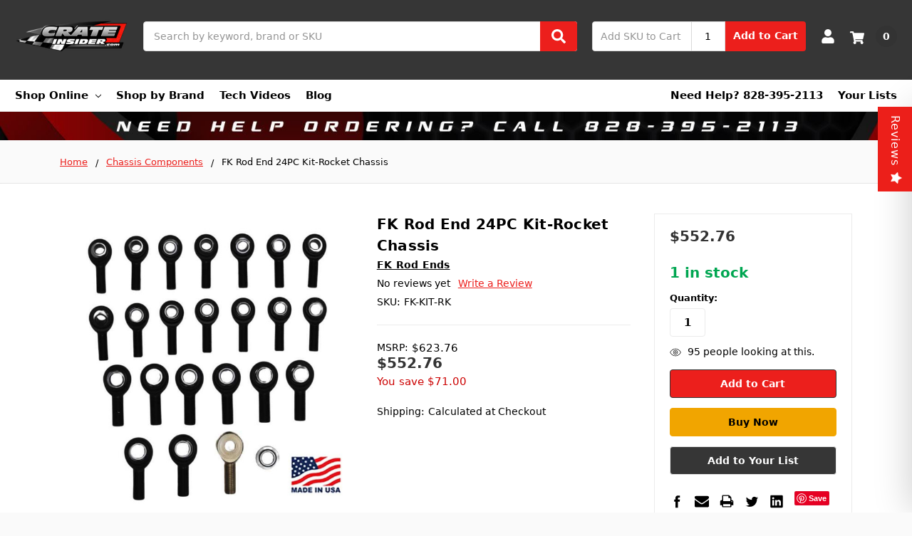

--- FILE ---
content_type: text/html; charset=UTF-8
request_url: https://crateinsider.com/fk-rod-end-24pc-kit-rocket-chassis/
body_size: 32509
content:
    







<!DOCTYPE html>


<html class="no-js" lang="en">


  <head>


    <title>FK Rod End 24PC Kit-Rocket Chassis FK-RKKIT (FK-RKKIT)</title>


    <link rel="dns-prefetch preconnect" href="https://cdn11.bigcommerce.com/s-56a35" crossorigin>


    <meta property="product:price:amount" content="552.76" /><meta property="product:price:currency" content="USD" /><meta property="og:url" content="https://crateinsider.com/fk-rod-end-24pc-kit-rocket-chassis/" /><meta property="og:site_name" content="Crateinsider" /><meta name="keywords" content="Rod End Rocket Chassis"><meta name="description" content="FK Rod End 24PC Kit-Rocket Chassis FK-RKKIT (FK-RKKIT)"><link rel='canonical' href='https://crateinsider.com/fk-rod-end-24pc-kit-rocket-chassis/' /><meta name='platform' content='bigcommerce.stencil' /><meta property="og:type" content="product" />
<meta property="og:title" content="FK Rod End 24PC Kit-Rocket Chassis" />
<meta property="og:description" content="FK Rod End 24PC Kit-Rocket Chassis FK-RKKIT (FK-RKKIT)" />
<meta property="og:image" content="https://cdn11.bigcommerce.com/s-56a35/products/1419/images/3194/FK-Rod_End_Rocket_Chassis_Kit_1__52246.1595352842.386.513.jpg?c=2" />
<meta property="og:availability" content="instock" />
<meta property="pinterest:richpins" content="enabled" />


    


     





    <link href="https://cdn11.bigcommerce.com/s-56a35/product_images/604png.ico?t=1477886163" rel="shortcut icon">


    <meta name="viewport" content="width=device-width, initial-scale=1, maximum-scale=1">


    <meta name="ft-name" content="Camden B2B">


    <meta name="ft-version" content="Welcome">





    <script>


      // Change document class from no-js to js so we can detect this in css


      document.documentElement.className = document.documentElement.className.replace('no-js', 'js');


    </script>




    <script>




      window.lazySizesConfig = window.lazySizesConfig || {};


      window.lazySizesConfig.loadMode = 1;


    </script>


    <script async src="https://cdn11.bigcommerce.com/s-56a35/stencil/2313e810-0b13-013d-f1bc-1abc1a605aef/e/d73c3840-15f2-013d-26fc-66316fd0db9f/dist/theme-bundle.head_async.js"></script>


    


    <link data-stencil-stylesheet href="https://cdn11.bigcommerce.com/s-56a35/stencil/2313e810-0b13-013d-f1bc-1abc1a605aef/e/d73c3840-15f2-013d-26fc-66316fd0db9f/css/theme-47467e40-c70b-013e-e781-4e77a989c334.css" rel="stylesheet">







    <link href="https://cdn11.bigcommerce.com/s-56a35/content/css/custom.css?c=8172746" rel="stylesheet">








    <link href="https://cdn.jsdelivr.net/gh/flair-themes/camden@latest/fixes.css?c=9653137" rel="stylesheet">







    <!-- Start Tracking Code for analytics_facebook -->

<script>
!function(f,b,e,v,n,t,s){if(f.fbq)return;n=f.fbq=function(){n.callMethod?n.callMethod.apply(n,arguments):n.queue.push(arguments)};if(!f._fbq)f._fbq=n;n.push=n;n.loaded=!0;n.version='2.0';n.queue=[];t=b.createElement(e);t.async=!0;t.src=v;s=b.getElementsByTagName(e)[0];s.parentNode.insertBefore(t,s)}(window,document,'script','https://connect.facebook.net/en_US/fbevents.js');

fbq('set', 'autoConfig', 'false', '1840535456175320');
fbq('dataProcessingOptions', ['LDU'], 0, 0);
fbq('init', '1840535456175320', {"external_id":"171f544c-1f86-409f-83f3-50849b33eb7e"});
fbq('set', 'agent', 'bigcommerce', '1840535456175320');

function trackEvents() {
    var pathName = window.location.pathname;

    fbq('track', 'PageView', {}, "");

    // Search events start -- only fire if the shopper lands on the /search.php page
    if (pathName.indexOf('/search.php') === 0 && getUrlParameter('search_query')) {
        fbq('track', 'Search', {
            content_type: 'product_group',
            content_ids: [],
            search_string: getUrlParameter('search_query')
        });
    }
    // Search events end

    // Wishlist events start -- only fire if the shopper attempts to add an item to their wishlist
    if (pathName.indexOf('/wishlist.php') === 0 && getUrlParameter('added_product_id')) {
        fbq('track', 'AddToWishlist', {
            content_type: 'product_group',
            content_ids: []
        });
    }
    // Wishlist events end

    // Lead events start -- only fire if the shopper subscribes to newsletter
    if (pathName.indexOf('/subscribe.php') === 0 && getUrlParameter('result') === 'success') {
        fbq('track', 'Lead', {});
    }
    // Lead events end

    // Registration events start -- only fire if the shopper registers an account
    if (pathName.indexOf('/login.php') === 0 && getUrlParameter('action') === 'account_created') {
        fbq('track', 'CompleteRegistration', {}, "");
    }
    // Registration events end

    

    function getUrlParameter(name) {
        var cleanName = name.replace(/[\[]/, '\[').replace(/[\]]/, '\]');
        var regex = new RegExp('[\?&]' + cleanName + '=([^&#]*)');
        var results = regex.exec(window.location.search);
        return results === null ? '' : decodeURIComponent(results[1].replace(/\+/g, ' '));
    }
}

if (window.addEventListener) {
    window.addEventListener("load", trackEvents, false)
}
</script>
<noscript><img height="1" width="1" style="display:none" alt="null" src="https://www.facebook.com/tr?id=1840535456175320&ev=PageView&noscript=1&a=plbigcommerce1.2&eid="/></noscript>

<!-- End Tracking Code for analytics_facebook -->

<!-- Start Tracking Code for analytics_googleanalytics4 -->

<script data-cfasync="false" src="https://cdn11.bigcommerce.com/shared/js/google_analytics4_bodl_subscribers-358423becf5d870b8b603a81de597c10f6bc7699.js" integrity="sha256-gtOfJ3Avc1pEE/hx6SKj/96cca7JvfqllWA9FTQJyfI=" crossorigin="anonymous"></script>
<script data-cfasync="false">
  (function () {
    window.dataLayer = window.dataLayer || [];

    function gtag(){
        dataLayer.push(arguments);
    }

    function initGA4(event) {
         function setupGtag() {
            function configureGtag() {
                gtag('js', new Date());
                gtag('set', 'developer_id.dMjk3Nj', true);
                gtag('config', 'G-X1WL5W1ZHT');
            }

            var script = document.createElement('script');

            script.src = 'https://www.googletagmanager.com/gtag/js?id=G-X1WL5W1ZHT';
            script.async = true;
            script.onload = configureGtag;

            document.head.appendChild(script);
        }

        setupGtag();

        if (typeof subscribeOnBodlEvents === 'function') {
            subscribeOnBodlEvents('G-X1WL5W1ZHT', false);
        }

        window.removeEventListener(event.type, initGA4);
    }

    

    var eventName = document.readyState === 'complete' ? 'consentScriptsLoaded' : 'DOMContentLoaded';
    window.addEventListener(eventName, initGA4, false);
  })()
</script>

<!-- End Tracking Code for analytics_googleanalytics4 -->

<!-- Start Tracking Code for analytics_siteverification -->

<meta name="facebook-domain-verification" content="0qv48xjpmj4nh36painhynxvcdz542" />

<!-- End Tracking Code for analytics_siteverification -->


<script type="text/javascript" src="https://checkout-sdk.bigcommerce.com/v1/loader.js" defer ></script>
<script src="https://www.google.com/recaptcha/api.js" async defer></script>
<script type="text/javascript">
var BCData = {"product_attributes":{"sku":"FK-KIT-RK","upc":null,"mpn":null,"gtin":null,"weight":null,"base":true,"image":null,"price":{"without_tax":{"formatted":"$552.76","value":552.76,"currency":"USD"},"tax_label":"Sales Tax","rrp_without_tax":{"formatted":"$623.76","value":623.76,"currency":"USD"},"saved":{"formatted":"$71.00","value":71,"currency":"USD"}},"out_of_stock_behavior":"label_option","out_of_stock_message":"Out of stock","available_modifier_values":[],"in_stock_attributes":[],"stock":1,"instock":true,"stock_message":null,"purchasable":true,"purchasing_message":null,"call_for_price_message":null}};
</script>
<!-- Google tag (gtag.js) -->
<script async src="https://www.googletagmanager.com/gtag/js?id=G-X1WL5W1ZHT"></script>
<script>
  window.dataLayer = window.dataLayer || [];
  function gtag(){dataLayer.push(arguments);}
  gtag('js', new Date());

  gtag('config', 'G-X1WL5W1ZHT');
</script><!-- MailerLite Universal -->
<script>
    (function(w,d,e,u,f,l,n){w[f]=w[f]||function(){(w[f].q=w[f].q||[])
    .push(arguments);},l=d.createElement(e),l.async=1,l.src=u,
    n=d.getElementsByTagName(e)[0],n.parentNode.insertBefore(l,n);})
    (window,document,'script','https://assets.mailerlite.com/js/universal.js','ml');
    ml('account', '1300301');
</script>
<!-- End MailerLite Universal -->
 <script data-cfasync="false" src="https://microapps.bigcommerce.com/bodl-events/1.9.4/index.js" integrity="sha256-Y0tDj1qsyiKBRibKllwV0ZJ1aFlGYaHHGl/oUFoXJ7Y=" nonce="" crossorigin="anonymous"></script>
 <script data-cfasync="false" nonce="">

 (function() {
    function decodeBase64(base64) {
       const text = atob(base64);
       const length = text.length;
       const bytes = new Uint8Array(length);
       for (let i = 0; i < length; i++) {
          bytes[i] = text.charCodeAt(i);
       }
       const decoder = new TextDecoder();
       return decoder.decode(bytes);
    }
    window.bodl = JSON.parse(decodeBase64("[base64]"));
 })()

 </script>

<script nonce="">
(function () {
    var xmlHttp = new XMLHttpRequest();

    xmlHttp.open('POST', 'https://bes.gcp.data.bigcommerce.com/nobot');
    xmlHttp.setRequestHeader('Content-Type', 'application/json');
    xmlHttp.send('{"store_id":"665406","timezone_offset":"-5.0","timestamp":"2026-01-28T19:35:38.98199600Z","visit_id":"6414db32-6cfc-408b-8e59-88e294bf971c","channel_id":1}');
})();
</script>



    





    


    


    


    


    


    


    


    


    


    


    <!-- snippet location htmlhead -->


  </head>


  <body>


    <!-- snippet location header -->


    <svg data-src="https://cdn11.bigcommerce.com/s-56a35/stencil/2313e810-0b13-013d-f1bc-1abc1a605aef/e/d73c3840-15f2-013d-26fc-66316fd0db9f/img/icon-sprite.svg" class="icons-svg-sprite"></svg>










    <div data-content-region="above_header_banner--global"><div data-layout-id="2be92047-3a11-4e04-8e1b-2dbc2ce22057">       <div data-sub-layout-container="791223ed-27da-4607-bace-ec3065159763" data-layout-name="Layout">
    <style data-container-styling="791223ed-27da-4607-bace-ec3065159763">
        [data-sub-layout-container="791223ed-27da-4607-bace-ec3065159763"] {
            box-sizing: border-box;
            display: flex;
            flex-wrap: wrap;
            z-index: 0;
            position: relative;
            height: ;
            padding-top: 0px;
            padding-right: 0px;
            padding-bottom: 0px;
            padding-left: 0px;
            margin-top: 0px;
            margin-right: 0px;
            margin-bottom: 0px;
            margin-left: 0px;
            border-width: 0px;
            border-style: solid;
            border-color: #333333;
        }

        [data-sub-layout-container="791223ed-27da-4607-bace-ec3065159763"]:after {
            display: block;
            position: absolute;
            top: 0;
            left: 0;
            bottom: 0;
            right: 0;
            background-size: cover;
            z-index: auto;
        }
    </style>

    <div data-sub-layout="32afc364-2674-4dcf-bc9b-09f144f4df2e">
        <style data-column-styling="32afc364-2674-4dcf-bc9b-09f144f4df2e">
            [data-sub-layout="32afc364-2674-4dcf-bc9b-09f144f4df2e"] {
                display: flex;
                flex-direction: column;
                box-sizing: border-box;
                flex-basis: 100%;
                max-width: 100%;
                z-index: 0;
                position: relative;
                height: ;
                padding-top: 0px;
                padding-right: 10.5px;
                padding-bottom: 0px;
                padding-left: 10.5px;
                margin-top: 0px;
                margin-right: 0px;
                margin-bottom: 0px;
                margin-left: 0px;
                border-width: 0px;
                border-style: solid;
                border-color: #333333;
                justify-content: center;
            }
            [data-sub-layout="32afc364-2674-4dcf-bc9b-09f144f4df2e"]:after {
                display: block;
                position: absolute;
                top: 0;
                left: 0;
                bottom: 0;
                right: 0;
                background-size: cover;
                z-index: auto;
            }
            @media only screen and (max-width: 700px) {
                [data-sub-layout="32afc364-2674-4dcf-bc9b-09f144f4df2e"] {
                    flex-basis: 100%;
                    max-width: 100%;
                }
            }
        </style>
    </div>
</div>

</div></div>
<div data-content-region="above_header_banner"></div>
<div data-content-region="above_header--global"><div data-layout-id="4f85ab19-025a-4843-819a-621d6a8a30bf">       <div data-sub-layout-container="ddb4c416-99c8-4e15-aa7f-f8fca5062e8e" data-layout-name="Layout">
    <style data-container-styling="ddb4c416-99c8-4e15-aa7f-f8fca5062e8e">
        [data-sub-layout-container="ddb4c416-99c8-4e15-aa7f-f8fca5062e8e"] {
            box-sizing: border-box;
            display: flex;
            flex-wrap: wrap;
            z-index: 0;
            position: relative;
            height: ;
            padding-top: 0px;
            padding-right: 0px;
            padding-bottom: 0px;
            padding-left: 0px;
            margin-top: 0px;
            margin-right: 0px;
            margin-bottom: 0px;
            margin-left: 0px;
            border-width: 0px;
            border-style: solid;
            border-color: #333333;
        }

        [data-sub-layout-container="ddb4c416-99c8-4e15-aa7f-f8fca5062e8e"]:after {
            display: block;
            position: absolute;
            top: 0;
            left: 0;
            bottom: 0;
            right: 0;
            background-size: cover;
            z-index: auto;
        }
    </style>

    <div data-sub-layout="fd34a9d0-a0b8-4484-b227-9a4f7dec0eb3">
        <style data-column-styling="fd34a9d0-a0b8-4484-b227-9a4f7dec0eb3">
            [data-sub-layout="fd34a9d0-a0b8-4484-b227-9a4f7dec0eb3"] {
                display: flex;
                flex-direction: column;
                box-sizing: border-box;
                flex-basis: 100%;
                max-width: 100%;
                z-index: 0;
                position: relative;
                height: ;
                padding-top: 0px;
                padding-right: 10.5px;
                padding-bottom: 0px;
                padding-left: 10.5px;
                margin-top: 0px;
                margin-right: 0px;
                margin-bottom: 0px;
                margin-left: 0px;
                border-width: 0px;
                border-style: solid;
                border-color: #333333;
                justify-content: center;
            }
            [data-sub-layout="fd34a9d0-a0b8-4484-b227-9a4f7dec0eb3"]:after {
                display: block;
                position: absolute;
                top: 0;
                left: 0;
                bottom: 0;
                right: 0;
                background-size: cover;
                z-index: auto;
            }
            @media only screen and (max-width: 700px) {
                [data-sub-layout="fd34a9d0-a0b8-4484-b227-9a4f7dec0eb3"] {
                    flex-basis: 100%;
                    max-width: 100%;
                }
            }
        </style>
    </div>
</div>

       <div data-sub-layout-container="c3f42e4e-0942-43cd-a074-7a56455a67f4" data-layout-name="Layout">
    <style data-container-styling="c3f42e4e-0942-43cd-a074-7a56455a67f4">
        [data-sub-layout-container="c3f42e4e-0942-43cd-a074-7a56455a67f4"] {
            box-sizing: border-box;
            display: flex;
            flex-wrap: wrap;
            z-index: 0;
            position: relative;
            height: ;
            padding-top: 0px;
            padding-right: 0px;
            padding-bottom: 0px;
            padding-left: 0px;
            margin-top: 0px;
            margin-right: 0px;
            margin-bottom: 0px;
            margin-left: 0px;
            border-width: 0px;
            border-style: solid;
            border-color: #333333;
        }

        [data-sub-layout-container="c3f42e4e-0942-43cd-a074-7a56455a67f4"]:after {
            display: block;
            position: absolute;
            top: 0;
            left: 0;
            bottom: 0;
            right: 0;
            background-size: cover;
            z-index: auto;
        }
    </style>

    <div data-sub-layout="86ade245-17ea-4f8d-8369-bddbb6c217f6">
        <style data-column-styling="86ade245-17ea-4f8d-8369-bddbb6c217f6">
            [data-sub-layout="86ade245-17ea-4f8d-8369-bddbb6c217f6"] {
                display: flex;
                flex-direction: column;
                box-sizing: border-box;
                flex-basis: 100%;
                max-width: 100%;
                z-index: 0;
                position: relative;
                height: ;
                padding-top: 0px;
                padding-right: 10.5px;
                padding-bottom: 0px;
                padding-left: 10.5px;
                margin-top: 0px;
                margin-right: 0px;
                margin-bottom: 0px;
                margin-left: 0px;
                border-width: 0px;
                border-style: solid;
                border-color: #333333;
                justify-content: center;
            }
            [data-sub-layout="86ade245-17ea-4f8d-8369-bddbb6c217f6"]:after {
                display: block;
                position: absolute;
                top: 0;
                left: 0;
                bottom: 0;
                right: 0;
                background-size: cover;
                z-index: auto;
            }
            @media only screen and (max-width: 700px) {
                [data-sub-layout="86ade245-17ea-4f8d-8369-bddbb6c217f6"] {
                    flex-basis: 100%;
                    max-width: 100%;
                }
            }
        </style>
    </div>
</div>

</div></div>
<div data-content-region="above_header"></div>
<header class="header  header--gift-certificate-disabled   header--no-margin   header--logo-image header--nav-simple--enclosed header--width-full" role="banner">
  <div class="header__inner">
    <a href="#" class="mobileMenu-toggle " data-mobile-menu-toggle="menu">
        <span class="mobileMenu-toggleIcon">Toggle menu</span>
    </a>

    <div class="header-logo  header-logo--image   header-logo--center   ">
        <a href="https://crateinsider.com/" >
            <img class="header-logo-image" src="https://cdn11.bigcommerce.com/s-56a35/images/stencil/175x80/untitled_design_6_1767029980__52770.original.png" alt="Crateinsider" title="Crateinsider">
</a>
    </div>

    <div class="search-utils ">
        <div class="search " id="quickSearch" aria-hidden="true" tabindex="-1" data-prevent-quick-search-close>
                    <!-- snippet location forms_search -->
<form class="form" action="/search.php">
    <fieldset class="form-fieldset">
        <div class="form-field quickSearchInput">
            <label class="is-srOnly" for="search_query">Search</label>
            <input class="form-input" data-search-quick name="search_query" id="search_query" data-error-message="Search field cannot be empty." placeholder="Search by keyword, brand or SKU" autocomplete="off" autocorrect="off">
            <a class="modal-close" aria-label="Close" data-drop-down-close role="button">
                <svg><use xlink:href="#icon-close"></use></svg>
            </a>
            <button type="submit" class="search-button" type="submit">
                <div class="search-button-icon">
                    <svg>
                        <use xlink:href="#icon-search"></use>
                    </svg>
                </div>
            </button>
        </div>
    </fieldset>
</form>
<section class="quickSearchResults" data-bind="html: results"></section>
        </div>

                <div class="sku-add sku-add--sku">
  <form
    class="form js-quick-add"
    action="/cart.php"
    method="post"
    enctype="multipart/form-data"
    data-error="Please complete the SKU and quantity fields"
  >
    <div class="add-sku-item"></div>
    <fieldset class="form-fieldset">
      <div class="form-field">
        <div class="form-input-wrap">
          <input
            class="form-input form-input--sku-num"
            name="sku"
            type="text"
            placeholder="Add SKU to Cart"
            data-sku
            autocorrect="off"
          />
          <input
            class="form-input form-input--sku-qty"
            name="qty"
            type="tel"
            value="1"
            min="1"
            data-qty
            autocomplete="off"
          />
        </div>
        <span class="quick-add-result"></span>
        <button type="submit" class="search-button" type="submit">
          Add to Cart
        </button>
      </div>
    </fieldset>
  </form>
</div>
    </div>

    <nav class="navUser sticky">
    <ul class="navUser-section navUser-section--alt">


        <li class="navUser-item navUser-item--account">
            <a class="navUser-action " href="/account.php" ><span class="top-utilities-icon"><svg><use xlink:href="#icon-user"></use></svg></span><span class="navUser-text"> Account</span> </a>
        </li>

        <li class="navUser-item navUser-item--cart">
    <a
        class="navUser-action"
        data-cart-preview
        data-dropdown="cart-preview-dropdown"
        data-options="align:right"
        href="/cart.php">
        <span class="navUser-item-cartLabel"><span class="top-utilities-icon"><svg><use xlink:href="#icon-shopping-cart"></use></svg></span><span class="cartLabel"></span></span> <span class="countPill countPill--positive cart-quantity">0</span>
    </a>

    <div class="dropdown-menu" id="cart-preview-dropdown" data-dropdown-content aria-autoclose="false" aria-hidden="true">
        <div class="side-cart side-cart-container">
            <div class="side-cart-title">Your Cart</div>
            <div class="side-cart-content"></div>
            <div class="side-cart-details"></div>
            <div class="side-cart-actions"></div>
        </div>
    </div>
</li>
    </ul>
</nav>

  </div>
  <div class="header__bottom-nav ">
    <div class="header__bottom-nav-inner">
      <div class="navPages-container " id="menu" data-menu>
          <nav class="navPages " data-options="">
    <ul class="navPages-list navPages-list-depth-max simple--enclosed">
                <li class="navPages-item">
                    <a class="navPages-action  has-subMenu is-root" href="" data-collapsible="navPages-viewAll">
                        Shop Online <i class="icon navPages-action-moreIcon" aria-hidden="true"><svg><use xlink:href="#icon-chevron-down" /></svg></i>
                    </a>
                    <div class="navPage-subMenu navPage-subMenu-horizontal navPage-subMenu--simple--enclosed" id="navPages-viewAll" aria-hidden="true" tabindex="-1">
                        <ul class="navPage-subMenu-list">
                                    <li class="navPage-subMenu-item-child">
                                            <a class="navPage-subMenu-action navPages-action-depth-max navPages-action" href="https://crateinsider.com/holiday-guide/">Holiday Guide</a>
                                    </li>
                                    <li class="navPage-subMenu-item-child">
                                            <a class="navPage-subMenu-action navPages-action has-subMenu" href="https://crateinsider.com/air-fuel/" data-collapsible="navPages-83">
                                                Air &amp; Fuel <i class="icon navPages-action-moreIcon" aria-hidden="true"><svg><use xlink:href="#icon-chevron-down" /></svg></i>
                                            </a>

                                                <div class="navPage-subMenu navPage-subMenu-horizontal navPage-subMenu--simple--enclosed" id="navPages-83" aria-hidden="true" tabindex="-1">
    <ul class="navPage-subMenu-list">
            <li class="navPage-subMenu-item-parent">
                <a class="navPage-subMenu-action navPages-action" href="https://crateinsider.com/air-fuel/">All Air &amp; Fuel</a>
            </li>
            <li class="navPage-subMenu-item-child">
                    <a class="navPage-subMenu-action navPages-action navPages-action-depth-max" href="https://crateinsider.com/air-filters/">Air Filters</a>
            </li>
            <li class="navPage-subMenu-item-child">
                    <a class="navPage-subMenu-action navPages-action navPages-action-depth-max" href="https://crateinsider.com/carb-accessories/">Carb Accessories</a>
            </li>
            <li class="navPage-subMenu-item-child">
                    <a class="navPage-subMenu-action navPages-action navPages-action-depth-max" href="https://crateinsider.com/carb-spacers/">Carb Spacers</a>
            </li>
            <li class="navPage-subMenu-item-child">
                    <a class="navPage-subMenu-action navPages-action navPages-action-depth-max" href="https://crateinsider.com/carburetors/">Carburetors</a>
            </li>
            <li class="navPage-subMenu-item-child">
                    <a class="navPage-subMenu-action navPages-action navPages-action-depth-max" href="https://crateinsider.com/fuel-system/">Fuel System</a>
            </li>
    </ul>
</div>
                                    </li>
                                    <li class="navPage-subMenu-item-child">
                                            <a class="navPage-subMenu-action navPages-action has-subMenu" href="https://crateinsider.com/apparel-gifts/" data-collapsible="navPages-68">
                                                Apparel &amp; Gifts <i class="icon navPages-action-moreIcon" aria-hidden="true"><svg><use xlink:href="#icon-chevron-down" /></svg></i>
                                            </a>

                                                <div class="navPage-subMenu navPage-subMenu-horizontal navPage-subMenu--simple--enclosed" id="navPages-68" aria-hidden="true" tabindex="-1">
    <ul class="navPage-subMenu-list">
            <li class="navPage-subMenu-item-parent">
                <a class="navPage-subMenu-action navPages-action" href="https://crateinsider.com/apparel-gifts/">All Apparel &amp; Gifts</a>
            </li>
            <li class="navPage-subMenu-item-child">
                    <a class="navPage-subMenu-action navPages-action navPages-action-depth-max" href="https://crateinsider.com/apparel/">Apparel</a>
            </li>
            <li class="navPage-subMenu-item-child">
                    <a class="navPage-subMenu-action navPages-action navPages-action-depth-max" href="https://crateinsider.com/decals/">Decals</a>
            </li>
            <li class="navPage-subMenu-item-child">
                    <a class="navPage-subMenu-action navPages-action navPages-action-depth-max" href="https://crateinsider.com/fun-stuff/">Fun Stuff</a>
            </li>
    </ul>
</div>
                                    </li>
                                    <li class="navPage-subMenu-item-child">
                                            <a class="navPage-subMenu-action navPages-action has-subMenu" href="https://crateinsider.com/body-nose-pieces-1/" data-collapsible="navPages-60">
                                                Body &amp; Nose Pieces <i class="icon navPages-action-moreIcon" aria-hidden="true"><svg><use xlink:href="#icon-chevron-down" /></svg></i>
                                            </a>

                                                <div class="navPage-subMenu navPage-subMenu-horizontal navPage-subMenu--simple--enclosed" id="navPages-60" aria-hidden="true" tabindex="-1">
    <ul class="navPage-subMenu-list">
            <li class="navPage-subMenu-item-parent">
                <a class="navPage-subMenu-action navPages-action" href="https://crateinsider.com/body-nose-pieces-1/">All Body &amp; Nose Pieces</a>
            </li>
            <li class="navPage-subMenu-item-child">
                    <a class="navPage-subMenu-action navPages-action navPages-action-depth-max" href="https://crateinsider.com/body-accessories/">Body Accessories</a>
            </li>
            <li class="navPage-subMenu-item-child">
                    <a class="navPage-subMenu-action navPages-action navPages-action-depth-max" href="https://crateinsider.com/body-pieces/">Body Pieces</a>
            </li>
            <li class="navPage-subMenu-item-child">
                    <a class="navPage-subMenu-action navPages-action navPages-action-depth-max" href="https://crateinsider.com/nose-pieces/">Nose Pieces</a>
            </li>
    </ul>
</div>
                                    </li>
                                    <li class="navPage-subMenu-item-child">
                                            <a class="navPage-subMenu-action navPages-action has-subMenu" href="https://crateinsider.com/chassis-components-1/" data-collapsible="navPages-71">
                                                Chassis Components <i class="icon navPages-action-moreIcon" aria-hidden="true"><svg><use xlink:href="#icon-chevron-down" /></svg></i>
                                            </a>

                                                <div class="navPage-subMenu navPage-subMenu-horizontal navPage-subMenu--simple--enclosed" id="navPages-71" aria-hidden="true" tabindex="-1">
    <ul class="navPage-subMenu-list">
            <li class="navPage-subMenu-item-parent">
                <a class="navPage-subMenu-action navPages-action" href="https://crateinsider.com/chassis-components-1/">All Chassis Components</a>
            </li>
            <li class="navPage-subMenu-item-child">
                    <a class="navPage-subMenu-action navPages-action navPages-action-depth-max" href="https://crateinsider.com/brakes/">Brakes </a>
            </li>
            <li class="navPage-subMenu-item-child">
                    <a class="navPage-subMenu-action navPages-action navPages-action-depth-max" href="https://crateinsider.com/front-suspension/">Front Suspension</a>
            </li>
            <li class="navPage-subMenu-item-child">
                    <a class="navPage-subMenu-action navPages-action navPages-action-depth-max" href="https://crateinsider.com/hubs/">Hubs</a>
            </li>
            <li class="navPage-subMenu-item-child">
                    <a class="navPage-subMenu-action navPages-action navPages-action-depth-max" href="https://crateinsider.com/rear-suspension/">Rear Suspension</a>
            </li>
            <li class="navPage-subMenu-item-child">
                    <a class="navPage-subMenu-action navPages-action navPages-action-depth-max" href="https://crateinsider.com/shocks-accessories/">Shocks &amp; Accessories</a>
            </li>
    </ul>
</div>
                                    </li>
                                    <li class="navPage-subMenu-item-child">
                                            <a class="navPage-subMenu-action navPages-action has-subMenu" href="https://crateinsider.com/cooling-1/" data-collapsible="navPages-59">
                                                Cooling <i class="icon navPages-action-moreIcon" aria-hidden="true"><svg><use xlink:href="#icon-chevron-down" /></svg></i>
                                            </a>

                                                <div class="navPage-subMenu navPage-subMenu-horizontal navPage-subMenu--simple--enclosed" id="navPages-59" aria-hidden="true" tabindex="-1">
    <ul class="navPage-subMenu-list">
            <li class="navPage-subMenu-item-parent">
                <a class="navPage-subMenu-action navPages-action" href="https://crateinsider.com/cooling-1/">All Cooling</a>
            </li>
            <li class="navPage-subMenu-item-child">
                    <a class="navPage-subMenu-action navPages-action navPages-action-depth-max" href="https://crateinsider.com/cooling-accessories/">Cooling Accessories</a>
            </li>
            <li class="navPage-subMenu-item-child">
                    <a class="navPage-subMenu-action navPages-action navPages-action-depth-max" href="https://crateinsider.com/fans-spacers/">Fans &amp; Spacers</a>
            </li>
            <li class="navPage-subMenu-item-child">
                    <a class="navPage-subMenu-action navPages-action navPages-action-depth-max" href="https://crateinsider.com/radiators/">Radiators</a>
            </li>
    </ul>
</div>
                                    </li>
                                    <li class="navPage-subMenu-item-child">
                                            <a class="navPage-subMenu-action navPages-action has-subMenu" href="https://crateinsider.com/driver-accessories-safety/" data-collapsible="navPages-72">
                                                Driver Accessories &amp; Safety <i class="icon navPages-action-moreIcon" aria-hidden="true"><svg><use xlink:href="#icon-chevron-down" /></svg></i>
                                            </a>

                                                <div class="navPage-subMenu navPage-subMenu-horizontal navPage-subMenu--simple--enclosed" id="navPages-72" aria-hidden="true" tabindex="-1">
    <ul class="navPage-subMenu-list">
            <li class="navPage-subMenu-item-parent">
                <a class="navPage-subMenu-action navPages-action" href="https://crateinsider.com/driver-accessories-safety/">All Driver Accessories &amp; Safety</a>
            </li>
            <li class="navPage-subMenu-item-child">
                    <a class="navPage-subMenu-action navPages-action navPages-action-depth-max" href="https://crateinsider.com/driver-accessories/">Driver Accessories</a>
            </li>
            <li class="navPage-subMenu-item-child">
                    <a class="navPage-subMenu-action navPages-action navPages-action-depth-max" href="https://crateinsider.com/fire-suppression/">Fire Suppression</a>
            </li>
            <li class="navPage-subMenu-item-child">
                    <a class="navPage-subMenu-action navPages-action navPages-action-depth-max" href="https://crateinsider.com/helmets/">Helmets</a>
            </li>
            <li class="navPage-subMenu-item-child">
                    <a class="navPage-subMenu-action navPages-action navPages-action-depth-max" href="https://crateinsider.com/steering/">Steering Wheels</a>
            </li>
    </ul>
</div>
                                    </li>
                                    <li class="navPage-subMenu-item-child">
                                            <a class="navPage-subMenu-action navPages-action has-subMenu" href="https://crateinsider.com/drivetrain-1/" data-collapsible="navPages-80">
                                                Drivetrain <i class="icon navPages-action-moreIcon" aria-hidden="true"><svg><use xlink:href="#icon-chevron-down" /></svg></i>
                                            </a>

                                                <div class="navPage-subMenu navPage-subMenu-horizontal navPage-subMenu--simple--enclosed" id="navPages-80" aria-hidden="true" tabindex="-1">
    <ul class="navPage-subMenu-list">
            <li class="navPage-subMenu-item-parent">
                <a class="navPage-subMenu-action navPages-action" href="https://crateinsider.com/drivetrain-1/">All Drivetrain</a>
            </li>
            <li class="navPage-subMenu-item-child">
                    <a class="navPage-subMenu-action navPages-action navPages-action-depth-max" href="https://crateinsider.com/driveshafts/">Driveshafts</a>
            </li>
            <li class="navPage-subMenu-item-child">
                    <a class="navPage-subMenu-action navPages-action navPages-action-depth-max" href="https://crateinsider.com/gears/">Gears</a>
            </li>
            <li class="navPage-subMenu-item-child">
                    <a class="navPage-subMenu-action navPages-action navPages-action-depth-max" href="https://crateinsider.com/rear-end/">Rear End</a>
            </li>
            <li class="navPage-subMenu-item-child">
                    <a class="navPage-subMenu-action navPages-action navPages-action-depth-max" href="https://crateinsider.com/transmissions/">Transmissions</a>
            </li>
    </ul>
</div>
                                    </li>
                                    <li class="navPage-subMenu-item-child">
                                            <a class="navPage-subMenu-action navPages-action has-subMenu" href="https://crateinsider.com/electronics/" data-collapsible="navPages-89">
                                                Electronics <i class="icon navPages-action-moreIcon" aria-hidden="true"><svg><use xlink:href="#icon-chevron-down" /></svg></i>
                                            </a>

                                                <div class="navPage-subMenu navPage-subMenu-horizontal navPage-subMenu--simple--enclosed" id="navPages-89" aria-hidden="true" tabindex="-1">
    <ul class="navPage-subMenu-list">
            <li class="navPage-subMenu-item-parent">
                <a class="navPage-subMenu-action navPages-action" href="https://crateinsider.com/electronics/">All Electronics</a>
            </li>
            <li class="navPage-subMenu-item-child">
                    <a class="navPage-subMenu-action navPages-action navPages-action-depth-max" href="https://crateinsider.com/communications/">Communications</a>
            </li>
            <li class="navPage-subMenu-item-child">
                    <a class="navPage-subMenu-action navPages-action navPages-action-depth-max" href="https://crateinsider.com/gauges/">Gauges</a>
            </li>
            <li class="navPage-subMenu-item-child">
                    <a class="navPage-subMenu-action navPages-action navPages-action-depth-max" href="https://crateinsider.com/ignition/">Ignition</a>
            </li>
    </ul>
</div>
                                    </li>
                                    <li class="navPage-subMenu-item-child">
                                            <a class="navPage-subMenu-action navPages-action has-subMenu" href="https://crateinsider.com/engines-accessories/" data-collapsible="navPages-85">
                                                Engines &amp; Accessories <i class="icon navPages-action-moreIcon" aria-hidden="true"><svg><use xlink:href="#icon-chevron-down" /></svg></i>
                                            </a>

                                                <div class="navPage-subMenu navPage-subMenu-horizontal navPage-subMenu--simple--enclosed" id="navPages-85" aria-hidden="true" tabindex="-1">
    <ul class="navPage-subMenu-list">
            <li class="navPage-subMenu-item-parent">
                <a class="navPage-subMenu-action navPages-action" href="https://crateinsider.com/engines-accessories/">All Engines &amp; Accessories</a>
            </li>
            <li class="navPage-subMenu-item-child">
                    <a class="navPage-subMenu-action navPages-action navPages-action-depth-max" href="https://crateinsider.com/engine-accessories/">Engine Accessories</a>
            </li>
            <li class="navPage-subMenu-item-child">
                    <a class="navPage-subMenu-action navPages-action navPages-action-depth-max" href="https://crateinsider.com/engine-components/">Engine Components</a>
            </li>
            <li class="navPage-subMenu-item-child">
                    <a class="navPage-subMenu-action navPages-action navPages-action-depth-max" href="https://crateinsider.com/engines/">Engines</a>
            </li>
            <li class="navPage-subMenu-item-child">
                    <a class="navPage-subMenu-action navPages-action navPages-action-depth-max" href="https://crateinsider.com/front-drive-systems/">Front Drive Systems</a>
            </li>
            <li class="navPage-subMenu-item-child">
                    <a class="navPage-subMenu-action navPages-action navPages-action-depth-max" href="https://crateinsider.com/plumbing/">Plumbing</a>
            </li>
            <li class="navPage-subMenu-item-child">
                    <a class="navPage-subMenu-action navPages-action navPages-action-depth-max" href="https://crateinsider.com/power-steering/">Power Steering</a>
            </li>
            <li class="navPage-subMenu-item-child">
                    <a class="navPage-subMenu-action navPages-action navPages-action-depth-max" href="https://crateinsider.com/water-pumps/">Water Pumps</a>
            </li>
    </ul>
</div>
                                    </li>
                                    <li class="navPage-subMenu-item-child">
                                            <a class="navPage-subMenu-action navPages-action has-subMenu" href="https://crateinsider.com/exhaust-1/" data-collapsible="navPages-66">
                                                Exhaust <i class="icon navPages-action-moreIcon" aria-hidden="true"><svg><use xlink:href="#icon-chevron-down" /></svg></i>
                                            </a>

                                                <div class="navPage-subMenu navPage-subMenu-horizontal navPage-subMenu--simple--enclosed" id="navPages-66" aria-hidden="true" tabindex="-1">
    <ul class="navPage-subMenu-list">
            <li class="navPage-subMenu-item-parent">
                <a class="navPage-subMenu-action navPages-action" href="https://crateinsider.com/exhaust-1/">All Exhaust</a>
            </li>
            <li class="navPage-subMenu-item-child">
                    <a class="navPage-subMenu-action navPages-action navPages-action-depth-max" href="https://crateinsider.com/exhaust-accessories/">Exhaust Accessories</a>
            </li>
            <li class="navPage-subMenu-item-child">
                    <a class="navPage-subMenu-action navPages-action navPages-action-depth-max" href="https://crateinsider.com/headers/">Headers</a>
            </li>
            <li class="navPage-subMenu-item-child">
                    <a class="navPage-subMenu-action navPages-action navPages-action-depth-max" href="https://crateinsider.com/asphalt-headers/">Asphalt Headers</a>
            </li>
    </ul>
</div>
                                    </li>
                                    <li class="navPage-subMenu-item-child">
                                            <a class="navPage-subMenu-action navPages-action has-subMenu" href="https://crateinsider.com/fluids/" data-collapsible="navPages-86">
                                                Fluids <i class="icon navPages-action-moreIcon" aria-hidden="true"><svg><use xlink:href="#icon-chevron-down" /></svg></i>
                                            </a>

                                                <div class="navPage-subMenu navPage-subMenu-horizontal navPage-subMenu--simple--enclosed" id="navPages-86" aria-hidden="true" tabindex="-1">
    <ul class="navPage-subMenu-list">
            <li class="navPage-subMenu-item-parent">
                <a class="navPage-subMenu-action navPages-action" href="https://crateinsider.com/fluids/">All Fluids</a>
            </li>
            <li class="navPage-subMenu-item-child">
                    <a class="navPage-subMenu-action navPages-action navPages-action-depth-max" href="https://crateinsider.com/cleaners-waxes/">Cleaners &amp; Waxes</a>
            </li>
            <li class="navPage-subMenu-item-child">
                    <a class="navPage-subMenu-action navPages-action navPages-action-depth-max" href="https://crateinsider.com/oil-lubricants-additives/">Oil, Lubricants, Additives</a>
            </li>
            <li class="navPage-subMenu-item-child">
                    <a class="navPage-subMenu-action navPages-action navPages-action-depth-max" href="https://crateinsider.com/tire-prep/">Tire Prep</a>
            </li>
    </ul>
</div>
                                    </li>
                                    <li class="navPage-subMenu-item-child">
                                            <a class="navPage-subMenu-action navPages-action has-subMenu" href="https://crateinsider.com/tools-accessories-1/" data-collapsible="navPages-53">
                                                Tools &amp; Accessories <i class="icon navPages-action-moreIcon" aria-hidden="true"><svg><use xlink:href="#icon-chevron-down" /></svg></i>
                                            </a>

                                                <div class="navPage-subMenu navPage-subMenu-horizontal navPage-subMenu--simple--enclosed" id="navPages-53" aria-hidden="true" tabindex="-1">
    <ul class="navPage-subMenu-list">
            <li class="navPage-subMenu-item-parent">
                <a class="navPage-subMenu-action navPages-action" href="https://crateinsider.com/tools-accessories-1/">All Tools &amp; Accessories</a>
            </li>
            <li class="navPage-subMenu-item-child">
                    <a class="navPage-subMenu-action navPages-action navPages-action-depth-max" href="https://crateinsider.com/pit-tools/">Pit Tools</a>
            </li>
            <li class="navPage-subMenu-item-child">
                    <a class="navPage-subMenu-action navPages-action navPages-action-depth-max" href="https://crateinsider.com/scales-and-set-up-tools/">Scales and Set Up Tools</a>
            </li>
            <li class="navPage-subMenu-item-child">
                    <a class="navPage-subMenu-action navPages-action navPages-action-depth-max" href="https://crateinsider.com/shock-tools-and-spring-testers/">Shock Tools and Spring Testers</a>
            </li>
            <li class="navPage-subMenu-item-child">
                    <a class="navPage-subMenu-action navPages-action navPages-action-depth-max" href="https://crateinsider.com/shop-tools/">Shop Tools</a>
            </li>
            <li class="navPage-subMenu-item-child">
                    <a class="navPage-subMenu-action navPages-action navPages-action-depth-max" href="https://crateinsider.com/tire-tools/">Tire Tools</a>
            </li>
            <li class="navPage-subMenu-item-child">
                    <a class="navPage-subMenu-action navPages-action navPages-action-depth-max" href="https://crateinsider.com/valve-spring-tools/">Valve Spring Tools</a>
            </li>
    </ul>
</div>
                                    </li>
                                    <li class="navPage-subMenu-item-child">
                                            <a class="navPage-subMenu-action navPages-action has-subMenu" href="https://crateinsider.com/wheels-1/" data-collapsible="navPages-120">
                                                Wheels &amp; Accessories <i class="icon navPages-action-moreIcon" aria-hidden="true"><svg><use xlink:href="#icon-chevron-down" /></svg></i>
                                            </a>

                                                <div class="navPage-subMenu navPage-subMenu-horizontal navPage-subMenu--simple--enclosed" id="navPages-120" aria-hidden="true" tabindex="-1">
    <ul class="navPage-subMenu-list">
            <li class="navPage-subMenu-item-parent">
                <a class="navPage-subMenu-action navPages-action" href="https://crateinsider.com/wheels-1/">All Wheels &amp; Accessories</a>
            </li>
            <li class="navPage-subMenu-item-child">
                    <a class="navPage-subMenu-action navPages-action navPages-action-depth-max" href="https://crateinsider.com/wheels/">Wheels</a>
            </li>
            <li class="navPage-subMenu-item-child">
                    <a class="navPage-subMenu-action navPages-action navPages-action-depth-max" href="https://crateinsider.com/half-wheels/">Half Wheels</a>
            </li>
            <li class="navPage-subMenu-item-child">
                    <a class="navPage-subMenu-action navPages-action navPages-action-depth-max" href="https://crateinsider.com/wheel-covers/">Wheel Covers</a>
            </li>
            <li class="navPage-subMenu-item-child">
                    <a class="navPage-subMenu-action navPages-action navPages-action-depth-max" href="https://crateinsider.com/wheel-accessories/">Wheel Accessories</a>
            </li>
            <li class="navPage-subMenu-item-child">
                    <a class="navPage-subMenu-action navPages-action navPages-action-depth-max" href="https://crateinsider.com/tire-accessories/">Tire Accessories</a>
            </li>
    </ul>
</div>
                                    </li>
                                    <li class="navPage-subMenu-item-child">
                                            <a class="navPage-subMenu-action navPages-action has-subMenu" href="https://crateinsider.com/sale-1/" data-collapsible="navPages-52">
                                                Sale <i class="icon navPages-action-moreIcon" aria-hidden="true"><svg><use xlink:href="#icon-chevron-down" /></svg></i>
                                            </a>

                                                <div class="navPage-subMenu navPage-subMenu-horizontal navPage-subMenu--simple--enclosed" id="navPages-52" aria-hidden="true" tabindex="-1">
    <ul class="navPage-subMenu-list">
            <li class="navPage-subMenu-item-parent">
                <a class="navPage-subMenu-action navPages-action" href="https://crateinsider.com/sale-1/">All Sale</a>
            </li>
            <li class="navPage-subMenu-item-child">
                    <a class="navPage-subMenu-action navPages-action navPages-action-depth-max" href="https://crateinsider.com/closeout/">Closeout</a>
            </li>
            <li class="navPage-subMenu-item-child">
                    <a class="navPage-subMenu-action navPages-action navPages-action-depth-max" href="https://crateinsider.com/scratch-and-dent/">Scratch and Dent</a>
            </li>
    </ul>
</div>
                                    </li>
                                    <li class="navPage-subMenu-item-child">
                                            <a class="navPage-subMenu-action navPages-action-depth-max navPages-action" href="https://crateinsider.com/hot-products/">HOT Products</a>
                                    </li>
                                    <li class="navPage-subMenu-item-child">
                                            <a class="navPage-subMenu-action navPages-action-depth-max navPages-action" href="https://crateinsider.com/new-products/">NEW Products</a>
                                    </li>
                        </ul>
                    </div>
                </li>
                             <li class="navPages-item navPages-item-page">
                     <a class="navPages-action" href="https://crateinsider.com/brands">Shop by Brand</a>
                 </li>
                 <li class="navPages-item navPages-item-page">
                     <a class="navPages-action" href="https://crateinsider.com/tech-videos/">Tech Videos</a>
                 </li>
                 <li class="navPages-item navPages-item-page">
                     <a class="navPages-action" href="https://crateinsider.com/blog/">Blog</a>
                 </li>
    </ul>
    <ul class="navPages-list navPages-list--user">
            <li class="navPages-item">
                <a class="navPages-action" href="/login.php">Account</a>
            </li>
    </ul>
</nav>
      </div>
      <nav class="navUser sticky">
    <ul class="navUser-section">
                    <li class="navUser-item">
                <a class="navUser-action" href="tel:828-395-2113">Need Help? 828-395-2113</a>
            </li>
            <li class="navUser-item">
                <a class="navUser-action has-dropdown" href="/wishlist.php">Your Lists </a>
            </li>
    </ul>
</nav>
    </div>
  </div>

</header>
<div data-content-region="below_header--global"><div data-layout-id="925fbff7-fdaf-457c-abe8-e9a7f4d6f7c9">       <div data-sub-layout-container="c802860c-68ca-411c-9a02-4e7a60aa5925" data-layout-name="Layout">
    <style data-container-styling="c802860c-68ca-411c-9a02-4e7a60aa5925">
        [data-sub-layout-container="c802860c-68ca-411c-9a02-4e7a60aa5925"] {
            box-sizing: border-box;
            display: flex;
            flex-wrap: wrap;
            z-index: 0;
            position: relative;
            height: ;
            padding-top: 0px;
            padding-right: 0px;
            padding-bottom: 0px;
            padding-left: 0px;
            margin-top: 0px;
            margin-right: 0px;
            margin-bottom: 0px;
            margin-left: 0px;
            border-width: 0px;
            border-style: solid;
            border-color: #333333;
        }

        [data-sub-layout-container="c802860c-68ca-411c-9a02-4e7a60aa5925"]:after {
            display: block;
            position: absolute;
            top: 0;
            left: 0;
            bottom: 0;
            right: 0;
            background-size: cover;
            z-index: auto;
        }
    </style>

    <div data-sub-layout="68e6f1b8-2a5f-41bf-8485-11a91c882710">
        <style data-column-styling="68e6f1b8-2a5f-41bf-8485-11a91c882710">
            [data-sub-layout="68e6f1b8-2a5f-41bf-8485-11a91c882710"] {
                display: flex;
                flex-direction: column;
                box-sizing: border-box;
                flex-basis: 100%;
                max-width: 100%;
                z-index: 0;
                position: relative;
                height: calc(1 * 100vw * 0.03125);
                padding-top: 0px;
                padding-right: 10.5px;
                padding-bottom: 0px;
                padding-left: 10.5px;
                margin-top: 0px;
                margin-right: 0px;
                margin-bottom: 0px;
                margin-left: 0px;
                border-width: 0px;
                border-style: solid;
                border-color: #333333;
                justify-content: center;
            }
            [data-sub-layout="68e6f1b8-2a5f-41bf-8485-11a91c882710"]:after {
                display: block;
                position: absolute;
                top: 0;
                left: 0;
                bottom: 0;
                right: 0;
                background-image: url('https://cdn11.bigcommerce.com/s-56a35/images/stencil/original/image-manager/phones-down.jpg?t=1754414922');
                background-repeat: no-repeat;
                opacity: calc(100 / 100);
                background-size: cover;
                background-position-x:
                    center;
                background-position-y:
                    center;
                z-index: -1;
                content: '';
            }
            @media only screen and (max-width: 700px) {
                [data-sub-layout="68e6f1b8-2a5f-41bf-8485-11a91c882710"] {
                    flex-basis: 100%;
                    max-width: 100%;
                }
            }
        </style>
        <div data-widget-id="64af5617-0361-4afe-a276-18cf3131b67c" data-placement-id="c7f411b5-3e4d-4710-af16-c52c37030687" data-placement-status="ACTIVE"><style>
    #sd-image-64af5617-0361-4afe-a276-18cf3131b67c {
        display: flex;
        align-items: center;
        background: url('') no-repeat;
        opacity: calc(100 / 100);


            background-size: contain;

            height: auto;

        background-position:
                center
                center
;


        padding-top: 0px;
        padding-right: 0px;
        padding-bottom: 0px;
        padding-left: 0px;

        margin-top: 0px;
        margin-right: 0px;
        margin-bottom: 0px;
        margin-left: 0px;
    }

    #sd-image-64af5617-0361-4afe-a276-18cf3131b67c * {
        margin: 0px;
    }

    #sd-image-64af5617-0361-4afe-a276-18cf3131b67c img {
        width: auto;
        opacity: 0;

            height: auto;
    }

    @media only screen and (max-width: 700px) {
        #sd-image-64af5617-0361-4afe-a276-18cf3131b67c {
        }
    }
</style>

<div>
    
    <div id="sd-image-64af5617-0361-4afe-a276-18cf3131b67c" data-edit-mode="">
        <img src="" alt="">
    </div>
    
</div>


</div>
    </div>
</div>

</div></div>
<div data-content-region="below_header"></div>
<div data-content-region="header_bottom"></div>






        <div class="body body--product-page" data-currency-code="USD">
     
    <div class=" ">
        
    <div>
        <div class="product-breadcrumbs">
            <ul class="breadcrumbs breadcrumbs--mobile-show">
        <li class="breadcrumb ">
                <a href="https://crateinsider.com/" class="breadcrumb-label"><span>Home</span></a>
        </li>
        <li class="breadcrumb ">
                <a href="https://crateinsider.com/chassis-components-1/" class="breadcrumb-label"><span>Chassis Components</span></a>
        </li>
        <li class="breadcrumb is-active">
                <span class="breadcrumb-label">FK Rod End 24PC Kit-Rocket Chassis</span>
        </li>
</ul>
<script type="application/ld+json">
    {
        "@context": "https://schema.org",
        "@type": "BreadcrumbList",
        "itemListElement":
        [
            {
                "@type": "ListItem",
                "position": 1,
                "item": {
                    "@id": "https://crateinsider.com/",
                    "name": "Home"
                }
            },
            {
                "@type": "ListItem",
                "position": 2,
                "item": {
                    "@id": "https://crateinsider.com/chassis-components-1/",
                    "name": "Chassis Components"
                }
            },
            {
                "@type": "ListItem",
                "position": 3,
                "item": {
                    "@id": "https://crateinsider.com/fk-rod-end-24pc-kit-rocket-chassis/",
                    "name": "FK Rod End 24PC Kit-Rocket Chassis"
                }
            }
        ]
    }
</script>
        </div>



        <div class="productView" >
    <div class="productView-inner container">
        <section class="productView-details productView-details--header">
            <div class="productView-product">
                <div data-content-region="product_above_title"></div>
                <div data-content-region="product_above_title--global"></div>
                <h1 class="productView-title">FK Rod End 24PC Kit-Rocket Chassis</h1>
                <div data-content-region="product_below_title"></div>
                <div data-content-region="product_below_title--global"></div>
                <h2 class="productView-brand">
                    <a href="https://crateinsider.com/brands/FK-Rod-Ends.html"><span>FK Rod Ends</span></a>
                </h2>
                <div data-content-region="product_below_brand"></div>
                <div data-content-region="product_below_brand--global"></div>
                <div class="productView-rating">
                        <span class="productView-reviewLink">
                                No reviews yet
                        </span>
                        <span class="productView-reviewLink">
                            <a href="https://crateinsider.com/fk-rod-end-24pc-kit-rocket-chassis/"
                               data-reveal-id="modal-review-form">
                               Write a Review
                            </a>
                        </span>
                        <div id="modal-review-form" class="modal" data-reveal>
    
    
    
    
    <div class="modal-header">
        <h2 class="modal-header-title">Write a Review</h2>
        <a href="#" class="modal-close" aria-label="Close" role="button">
            <span aria-hidden="true">&#215;</span>
        </a>
    </div>
    <div class="modal-body">
        <div class="writeReview-productDetails">
            <div class="writeReview-productImage-container">
              <img src="https://cdn11.bigcommerce.com/s-56a35/images/stencil/500x800/products/1419/3194/FK-Rod_End_Rocket_Chassis_Kit_1__52246.1595352842.jpg?c=2" alt="FK Rod End 24PC Kit-Rocket Chassis FK-RKKIT (FK-RKKIT)" title="FK Rod End 24PC Kit-Rocket Chassis FK-RKKIT (FK-RKKIT)" data-sizes="auto"
    srcset="https://cdn11.bigcommerce.com/s-56a35/images/stencil/80w/products/1419/3194/FK-Rod_End_Rocket_Chassis_Kit_1__52246.1595352842.jpg?c=2"
data-srcset="https://cdn11.bigcommerce.com/s-56a35/images/stencil/80w/products/1419/3194/FK-Rod_End_Rocket_Chassis_Kit_1__52246.1595352842.jpg?c=2 80w, https://cdn11.bigcommerce.com/s-56a35/images/stencil/160w/products/1419/3194/FK-Rod_End_Rocket_Chassis_Kit_1__52246.1595352842.jpg?c=2 160w, https://cdn11.bigcommerce.com/s-56a35/images/stencil/320w/products/1419/3194/FK-Rod_End_Rocket_Chassis_Kit_1__52246.1595352842.jpg?c=2 320w, https://cdn11.bigcommerce.com/s-56a35/images/stencil/640w/products/1419/3194/FK-Rod_End_Rocket_Chassis_Kit_1__52246.1595352842.jpg?c=2 640w, https://cdn11.bigcommerce.com/s-56a35/images/stencil/960w/products/1419/3194/FK-Rod_End_Rocket_Chassis_Kit_1__52246.1595352842.jpg?c=2 960w, https://cdn11.bigcommerce.com/s-56a35/images/stencil/1280w/products/1419/3194/FK-Rod_End_Rocket_Chassis_Kit_1__52246.1595352842.jpg?c=2 1280w, https://cdn11.bigcommerce.com/s-56a35/images/stencil/1920w/products/1419/3194/FK-Rod_End_Rocket_Chassis_Kit_1__52246.1595352842.jpg?c=2 1920w, https://cdn11.bigcommerce.com/s-56a35/images/stencil/2560w/products/1419/3194/FK-Rod_End_Rocket_Chassis_Kit_1__52246.1595352842.jpg?c=2 2560w"

class="lazyload"

 />
            </div>
            <h6 class="product-brand">FK Rod Ends</h6>
            <h5 class="product-title">FK Rod End 24PC Kit-Rocket Chassis</h5>
        </div>
        <form class="form writeReview-form" action="/postreview.php" method="post">
            <fieldset class="form-fieldset">
                <div class="form-field">
                    <label class="form-label" for="rating-rate">Rating
                        <small>Required</small>
                    </label>
                    <!-- Stars -->
                    <!-- TODO: Review Stars need to be componentised, both for display and input -->
                    <select id="rating-rate" class="form-select" name="revrating">
                        <option value="">Select Rating</option>
                                <option value="1">1 star (worst)</option>
                                <option value="2">2 stars</option>
                                <option value="3">3 stars (average)</option>
                                <option value="4">4 stars</option>
                                <option value="5">5 stars (best)</option>
                    </select>
                </div>

                <!-- Name -->
                    <div class="form-field" id="revfromname" data-validation="" >
    <label class="form-label" for="revfromname_input">Name
        
    </label>
    <input type="text" id="revfromname_input" data-label="Name" name="revfromname"   class="form-input" aria-required="" >
</div>

                    <!-- Email -->
                        <div class="form-field" id="email" data-validation="" >
    <label class="form-label" for="email_input">Email
        <small>Required</small>
    </label>
    <input type="text" id="email_input" data-label="Email" name="email"   class="form-input" aria-required="false" >
</div>

                <!-- Review Subject -->
                <div class="form-field" id="revtitle" data-validation="" >
    <label class="form-label" for="revtitle_input">Review Subject
        <small>Required</small>
    </label>
    <input type="text" id="revtitle_input" data-label="Review Subject" name="revtitle"   class="form-input" aria-required="true" >
</div>

                <!-- Comments -->
                <div class="form-field" id="revtext" data-validation="">
    <label class="form-label" for="revtext_input">Comments
            <small>Required</small>
    </label>
    <textarea name="revtext" id="revtext_input" data-label="Comments" rows="" aria-required="true" class="form-input" ></textarea>
</div>

                <div class="g-recaptcha" data-sitekey="6LcoifsSAAAAAGqqHlidmv6dUhLyqg3ihqXzhIJ8"></div><br/>

                <div class="form-field">
                    <input type="submit" class="button button--primary"
                           value="Submit Review">
                </div>
                <input type="hidden" name="product_id" value="1419">
                <input type="hidden" name="action" value="post_review">
                
            </fieldset>
        </form>
    </div>
</div>
                </div>
                <dl>
                    <dt class="productView-info-name productView-info-name--sku">SKU:</dt>
                    <dd class="productView-info-value productView-info-value--sku" data-product-sku>FK-KIT-RK</dd>
                </dl>
            </div>
        <div class="productView-price">
            <div class="card-tags">
            </div>
                            <div class="buy-section-price price-section">
            <div class="price-section--label">
                MSRP:
            </div>

            <div class="price-section--wrapper">
                    <div class="price-section--withoutTax rrp-price--withoutTax">
                        <span data-product-rrp-price-without-tax class="price price--rrp">
                            $623.76
                        </span>
                    </div>
            </div>
        </div>
        <div class="buy-section-price price-section" style="display: none;">
            <div class="price-section--label price--sale-label">
                Was:
            </div>

            <div class="price-section--wrapper">
                    <div class="price-section--withoutTax non-sale-price--withoutTax">
                        <span data-product-non-sale-price-without-tax class="price price--non-sale">
                            
                        </span>
                    </div>
            </div>
        </div>
        <div class="price-section">
            <div class="price-section--label" style="display: none;">
                <span class="price-label" >
                    Price
                </span>
                <span class="price-now-label">
                    Now:
                </span>
            </div>
            <div class="price-section--wrapper">
                    <div class="price-section--withoutTax price-section--primary">
                        <span data-product-price-without-tax class="price price--withoutTax price-primary">$552.76</span>
                    </div>
            </div>
        </div>
         <div class="buy-section-price price-section price-section--saving price" >
                <span class="price">You save</span>
                <span data-product-price-saved class="price price--saving">
                    $71.00
                </span>
         </div>
        </div>
        <div data-content-region="product_below_price"><div data-layout-id="a5cb6719-c089-4589-87bf-523c330e0151">       <div data-widget-id="cf3d66e5-f2fc-4ad3-bd90-4031bb74c8ab" data-placement-id="adebb6bb-ff8b-4f09-a39d-d5ce13d91644" data-placement-status="ACTIVE"><style media="screen">
  #banner-region- {
    display: block;
    width: 100%;
    max-width: 545px;
  }
</style>

<div id="banner-region-">
  <div data-pp-message="" data-pp-style-logo-position="left" data-pp-style-logo-type="inline" data-pp-style-text-color="black" data-pp-style-text-size="12" id="paypal-commerce-proddetails-messaging-banner">
  </div>
  <script defer="" nonce="">
    (function () {
      // Price container with data-product-price-with-tax has bigger priority for product amount calculations
      const priceContainer = document.querySelector('[data-product-price-with-tax]')?.innerText
        ? document.querySelector('[data-product-price-with-tax]')
        : document.querySelector('[data-product-price-without-tax]');

      if (priceContainer) {
        renderMessageIfPossible();

        const config = {
          childList: true,    // Observe direct child elements
          subtree: true,      // Observe all descendants
          attributes: false,  // Do not observe attribute changes
        };

        const observer = new MutationObserver((mutationsList) => {
          if (mutationsList.length > 0) {
            renderMessageIfPossible();
          }
        });

        observer.observe(priceContainer, config);
      }

      function renderMessageIfPossible() {
        const amount = getPriceAmount(priceContainer.innerText)[0];

        if (amount) {
          renderMessage({ amount });
        }
      }

      function getPriceAmount(text) {
        /*
         INFO:
         - extracts a string from a pattern: [number][separator][number][separator]...
           [separator] - any symbol but a digit, including whitespaces
         */
        const pattern = /\d+(?:[^\d]\d+)+(?!\d)/g;
        const matches = text.match(pattern);
        const results = [];

        // if there are no matches
        if (!matches?.length) {
          const amount = text.replace(/[^\d]/g, '');

          if (!amount) return results;

          results.push(amount);

          return results;
        }

        matches.forEach(str => {
          const sepIndexes = [];

          for (let i = 0; i < str.length; i++) {
            // find separator index and push to array
            if (!/\d/.test(str[i])) {
              sepIndexes.push(i);
            }
          }
          if (sepIndexes.length === 0) return;
          // assume the last separator is the decimal
          const decIndex = sepIndexes[sepIndexes.length - 1];

          // cut the substr to the separator with replacing non-digit chars
          const intSubstr = str.slice(0, decIndex).replace(/[^\d]/g, '');
          // cut the substr after the separator with replacing non-digit chars
          const decSubstr = str.slice(decIndex + 1).replace(/[^\d]/g, '');

          if (!intSubstr) return;

          const amount = decSubstr ? `${intSubstr}.${decSubstr}` : intSubstr;
          // to get floating point number
          const number = parseFloat(amount);

          if (!isNaN(number)) {
            results.push(String(number));
          }
        });

        return results;
      }

      function loadScript(src, attributes) {
        return new Promise((resolve, reject) => {
          const scriptTag = document.createElement('script');

          if (attributes) {
            Object.keys(attributes)
                    .forEach(key => {
                      scriptTag.setAttribute(key, attributes[key]);
                    });
          }

          scriptTag.type = 'text/javascript';
          scriptTag.src = src;

          scriptTag.onload = () => resolve();
          scriptTag.onerror = event => {
            reject(event);
          };

          document.head.appendChild(scriptTag);
        });
      }

      function renderMessage(objectParams) {
        const paypalSdkScriptConfig = getPayPalSdkScriptConfig();

        const options = transformConfig(paypalSdkScriptConfig.options);
        const attributes = transformConfig(paypalSdkScriptConfig.attributes);

        const messageProps = { placement: 'product', ...objectParams };

        const renderPayPalMessagesComponent = (paypal) => {
          paypal.Messages(messageProps).render('#paypal-commerce-proddetails-messaging-banner');
        };

        if (options['client-id'] && options['merchant-id']) {
          if (!window.paypalMessages) {
            const paypalSdkUrl = 'https://www.paypal.com/sdk/js';
            const scriptQuery = new URLSearchParams(options).toString();
            const scriptSrc = `${paypalSdkUrl}?${scriptQuery}`;

            loadScript(scriptSrc, attributes).then(() => {
              renderPayPalMessagesComponent(window.paypalMessages);
            });
          } else {
            renderPayPalMessagesComponent(window.paypalMessages)
          }
        }
      }

      function transformConfig(config) {
        let transformedConfig = {};

        const keys = Object.keys(config);

        keys.forEach((key) => {
          const value = config[key];

          if (
                  value === undefined ||
                  value === null ||
                  value === '' ||
                  (Array.isArray(value) && value.length === 0)
          ) {
            return;
          }

          transformedConfig = {
            ...transformedConfig,
            [key]: Array.isArray(value) ? value.join(',') : value,
          };
        });

        return transformedConfig;
      }

      function getPayPalSdkScriptConfig() {
        const attributionId = '';
        const currencyCode = 'USD';
        const clientId = 'AQ3RkiNHQ53oodRlTz7z-9ETC9xQNUgOLHjVDII9sgnF19qLXJzOwShAxcFW7OT7pVEF5B9bwjIArOvE';
        const merchantId = 'PX824DHRVMYU8';
        const isDeveloperModeApplicable = 'false'.indexOf('true') !== -1;
        const buyerCountry = 'US';

        return {
          options: {
            'client-id': clientId,
            'merchant-id': merchantId,
            components: ['messages'],
            currency: currencyCode,
            ...(isDeveloperModeApplicable && { 'buyer-country': buyerCountry }),
          },
          attributes: {
            'data-namespace': 'paypalMessages',
            'data-partner-attribution-id': attributionId,
          },
        };
      }
    })();
  </script>
</div>
</div>
</div></div>
        <div data-content-region="product_below_price--global"></div>
        </section>

        <section class="productView-images" data-image-gallery data-sticky-container="true">
            <div class="sticky-product" data-sticky>
                <figure class="productView-image"
                        data-image-gallery-main
                        data-zoom-image="https://cdn11.bigcommerce.com/s-56a35/images/stencil/1280x1280/products/1419/3194/FK-Rod_End_Rocket_Chassis_Kit_1__52246.1595352842.jpg?c=2"
                        >
                    <div class="productView-img-container">
                        <a href="https://cdn11.bigcommerce.com/s-56a35/images/stencil/1280x1280/products/1419/3194/FK-Rod_End_Rocket_Chassis_Kit_1__52246.1595352842.jpg?c=2"
                    target="_blank">

                        <img src="https://cdn11.bigcommerce.com/s-56a35/images/stencil/500x800/products/1419/3194/FK-Rod_End_Rocket_Chassis_Kit_1__52246.1595352842.jpg?c=2" alt="FK Rod End 24PC Kit-Rocket Chassis FK-RKKIT (FK-RKKIT)" title="FK Rod End 24PC Kit-Rocket Chassis FK-RKKIT (FK-RKKIT)" data-sizes="auto"
    srcset="https://cdn11.bigcommerce.com/s-56a35/images/stencil/80w/products/1419/3194/FK-Rod_End_Rocket_Chassis_Kit_1__52246.1595352842.jpg?c=2"
data-srcset="https://cdn11.bigcommerce.com/s-56a35/images/stencil/80w/products/1419/3194/FK-Rod_End_Rocket_Chassis_Kit_1__52246.1595352842.jpg?c=2 80w, https://cdn11.bigcommerce.com/s-56a35/images/stencil/160w/products/1419/3194/FK-Rod_End_Rocket_Chassis_Kit_1__52246.1595352842.jpg?c=2 160w, https://cdn11.bigcommerce.com/s-56a35/images/stencil/320w/products/1419/3194/FK-Rod_End_Rocket_Chassis_Kit_1__52246.1595352842.jpg?c=2 320w, https://cdn11.bigcommerce.com/s-56a35/images/stencil/640w/products/1419/3194/FK-Rod_End_Rocket_Chassis_Kit_1__52246.1595352842.jpg?c=2 640w, https://cdn11.bigcommerce.com/s-56a35/images/stencil/960w/products/1419/3194/FK-Rod_End_Rocket_Chassis_Kit_1__52246.1595352842.jpg?c=2 960w, https://cdn11.bigcommerce.com/s-56a35/images/stencil/1280w/products/1419/3194/FK-Rod_End_Rocket_Chassis_Kit_1__52246.1595352842.jpg?c=2 1280w, https://cdn11.bigcommerce.com/s-56a35/images/stencil/1920w/products/1419/3194/FK-Rod_End_Rocket_Chassis_Kit_1__52246.1595352842.jpg?c=2 1920w, https://cdn11.bigcommerce.com/s-56a35/images/stencil/2560w/products/1419/3194/FK-Rod_End_Rocket_Chassis_Kit_1__52246.1595352842.jpg?c=2 2560w"

class="lazyload productView-image--default"

data-main-image />

                            </a>
                    </div>
                </figure>
            </div>
        </section>
        
        
        <dl class="productView-info">
                <dt class="productView-info-name upc-label" style="display: none;">UPC:</dt>
                <dd class="productView-info-value" data-product-upc></dd>
                    <dt class="productView-info-name">Shipping:</dt>
                    <dd class="productView-info-value">Calculated at Checkout</dd>


            <div data-content-region="product_below_short_description"></div>
            <div data-content-region="product_below_short_description--global"></div>
        </dl>

        <section class="productView-details buy-section">

            <div class="productView-price">
                                <div class="buy-section-price price-section">
            <div class="price-section--label">
                MSRP:
            </div>

            <div class="price-section--wrapper">
                    <div class="price-section--withoutTax rrp-price--withoutTax">
                        <span data-product-rrp-price-without-tax class="price price--rrp">
                            $623.76
                        </span>
                    </div>
            </div>
        </div>
        <div class="buy-section-price price-section" style="display: none;">
            <div class="price-section--label price--sale-label">
                Was:
            </div>

            <div class="price-section--wrapper">
                    <div class="price-section--withoutTax non-sale-price--withoutTax">
                        <span data-product-non-sale-price-without-tax class="price price--non-sale">
                            
                        </span>
                    </div>
            </div>
        </div>
        <div class="price-section">
            <div class="price-section--label" style="display: none;">
                <span class="price-label" >
                    Price
                </span>
                <span class="price-now-label">
                    Now:
                </span>
            </div>
            <div class="price-section--wrapper">
                    <div class="price-section--withoutTax price-section--primary">
                        <span data-product-price-without-tax class="price price--withoutTax price-primary">$552.76</span>
                    </div>
            </div>
        </div>
         <div class="buy-section-price price-section price-section--saving price" >
                <span class="price">You save</span>
                <span data-product-price-saved class="price price--saving">
                    $71.00
                </span>
         </div>
            </div>
            <div class="productView-options">
                    <form class="form 
                    swatches--round 
                    has-buy-now" 
                    method="post" 
                    action="https://crateinsider.com/cart.php" 
                    enctype="multipart/form-data"
                          data-cart-item-add>
                        <input type="hidden" name="action" value="add" id="atc-form-action">
                        <input type="hidden" name="product_id" value="1419"/>
                        <div data-product-option-change style="display:none;">
                        </div>

                        <div id="add-to-cart-wrapper" >

<div class="form-field form-field--stock">
  <label class="form-label form-label--alternate form-label--stock">
      <span class="productView__stock "><span data-product-stock>1</span> in stock</span>
  </label>
</div>
    <div class="form-field form-field--increments">
        <label class="form-label form-label--alternate" for="qty[]">Quantity:</label>

        <div class="cart-add-container">
            <div class="form-increment" data-quantity-change>
                <input class="form-input form-input--incrementTotal"
                       data-id="qty-1419"
                       id="qty[]"
                       data-product-id="1419"
                       name="qty[]"
                       type="tel"
                       value="1"
                       data-quantity-min="0"
                       data-quantity-max="0"
                       data-quantity-min-error="The minimum purchasable quantity is 0"
                       data-quantity-max-error="The maximum purchasable quantity is 0"
                       min="1"
                       
                       pattern="[0-9]*"
                       aria-live="polite">
            </div>

                <div class="productView-info-bulkPricing">
                                    </div>
        </div>
    </div>

    <div class="productView-watchers" >
    <i class="icon" aria-hidden="true">
        <svg>
            <use xlink:href="#icon-eye"></use>
        </svg>
    </i>
    <span id="product_watchers">95</span> people looking at this.
</div>
<div class="alertBox productAttributes-message" style="display:none">
    <div class="alertBox-column alertBox-icon">
        <icon glyph="ic-success" class="icon" aria-hidden="true"><svg xmlns="http://www.w3.org/2000/svg" width="24" height="24" viewBox="0 0 24 24"><path d="M12 2C6.48 2 2 6.48 2 12s4.48 10 10 10 10-4.48 10-10S17.52 2 12 2zm1 15h-2v-2h2v2zm0-4h-2V7h2v6z"></path></svg></icon>
    </div>
    <p class="alertBox-column alertBox-message"></p>
</div>
    <div class="form-action">
        <input id="form-action-addToCart" data-wait-message="Adding…" class="button button--primary" type="submit"
            value="Add to Cart">
    </div>
        <div class="form-action form-action--buy-button">
    <input id="buy-now-button-main" class="button button--buy-now" type="submit" value="Buy Now">
</div>
    <!-- snippet location product_addtocart -->
</div>

                    </form>
                    <form
  action="/wishlist.php?action=add&amp;product_id=1419"
  class="form form-wishlist form-action"
  data-wishlist-add
  method="post"
>
  <a
    aria-controls="wishlist-dropdown"
    aria-expanded="false"
    class="button dropdown-menu-button"
    data-dropdown="product-wishlist-dropdown"
  >
    <span>Add to Your List</span>
  </a>
  <ul
    aria-hidden="true"
    class="dropdown-menu"
    data-dropdown-content
    id="product-wishlist-dropdown"
    tabindex="-1"
  >
    
    <li>
      <input
        class="button"
        type="submit"
        value="Add to Your List"
      />
    </li>
    <li>
      <a
        data-wishlist
        class="button"
        href="/wishlist.php?action=addwishlist&product_id=1419"
        >Create New List</a
      >
    </li>
  </ul>
</form>
            </div>
                
    
    <div>
        <ul class="socialLinks">
                <li class="socialLinks-item socialLinks-item--facebook">
                    <a class="socialLinks__link icon icon--facebook"
                       title="Facebook"
                       href="https://facebook.com/sharer/sharer.php?u=https%3A%2F%2Fcrateinsider.com%2Ffk-rod-end-24pc-kit-rocket-chassis%2F"
                       target="_blank"
                       rel="noopener"
                       
                    >
                        <span class="aria-description--hidden">Facebook</span>
                        <svg>
                            <use xlink:href="#icon-facebook"/>
                        </svg>
                    </a>
                </li>
                <li class="socialLinks-item socialLinks-item--email">
                    <a class="socialLinks__link icon icon--email"
                       title="Email"
                       href="mailto:?subject=FK%20Rod%20End%2024PC%20Kit-Rocket%20Chassis%20FK-RKKIT%20(FK-RKKIT)&amp;body=https%3A%2F%2Fcrateinsider.com%2Ffk-rod-end-24pc-kit-rocket-chassis%2F"
                       target="_self"
                       rel="noopener"
                       
                    >
                        <span class="aria-description--hidden">Email</span>
                        <svg>
                            <use xlink:href="#icon-envelope"/>
                        </svg>
                    </a>
                </li>
                <li class="socialLinks-item socialLinks-item--print">
                    <a class="socialLinks__link icon icon--print"
                       title="Print"
                       onclick="window.print();return false;"
                       
                    >
                        <span class="aria-description--hidden">Print</span>
                        <svg>
                            <use xlink:href="#icon-print"/>
                        </svg>
                    </a>
                </li>
                <li class="socialLinks-item socialLinks-item--twitter">
                    <a class="socialLinks__link icon icon--twitter"
                       href="https://twitter.com/intent/tweet/?text=FK%20Rod%20End%2024PC%20Kit-Rocket%20Chassis%20FK-RKKIT%20(FK-RKKIT)&amp;url=https%3A%2F%2Fcrateinsider.com%2Ffk-rod-end-24pc-kit-rocket-chassis%2F"
                       target="_blank"
                       rel="noopener"
                       title="Twitter"
                       
                    >
                        <span class="aria-description--hidden">Twitter</span>
                        <svg>
                            <use xlink:href="#icon-twitter"/>
                        </svg>
                    </a>
                </li>
                <li class="socialLinks-item socialLinks-item--linkedin">
                    <a class="socialLinks__link icon icon--linkedin"
                       title="Linkedin"
                       href="https://www.linkedin.com/shareArticle?mini=true&amp;url=https%3A%2F%2Fcrateinsider.com%2Ffk-rod-end-24pc-kit-rocket-chassis%2F&amp;title=FK%20Rod%20End%2024PC%20Kit-Rocket%20Chassis%20FK-RKKIT%20(FK-RKKIT)&amp;summary=FK%20Rod%20End%2024PC%20Kit-Rocket%20Chassis%20FK-RKKIT%20(FK-RKKIT)&amp;source=https%3A%2F%2Fcrateinsider.com%2Ffk-rod-end-24pc-kit-rocket-chassis%2F"
                       target="_blank"
                       rel="noopener"
                       
                    >
                        <span class="aria-description--hidden">Linkedin</span>
                        <svg>
                            <use xlink:href="#icon-linkedin"/>
                        </svg>
                    </a>
                </li>
                <li class="socialLinks-item socialLinks-item--pinterest">
                    <a class="socialLinks__link icon icon--pinterest"
                       title="Pinterest"
                       href="https://pinterest.com/pin/create/button/?url=https%3A%2F%2Fcrateinsider.com%2Ffk-rod-end-24pc-kit-rocket-chassis%2F&amp;description=FK%20Rod%20End%2024PC%20Kit-Rocket%20Chassis%20FK-RKKIT%20(FK-RKKIT)"
                       target="_blank"
                       rel="noopener"
                       
                    >
                        <span class="aria-description--hidden">Pinterest</span>
                        <svg>
                            <use xlink:href="#icon-pinterest"/>
                        </svg>
                    </a>
                                    </li>
        </ul>
    </div>
            <!-- snippet location product_details -->
        </section>
    </div>
</div>

<div data-content-region="product_above_description"></div>
<div data-content-region="product_above_description--global"></div>
    <div class="container product-description ">
        <article class="productView-description" id="productDescription">
    <h2 class="productView-title">Description</h2>
    <div data-content-region="product_below_description_title"></div>
    <div data-content-region="product_below_description_title--global"></div>
    <div >
        <p>By popular demand!&nbsp; Here's the entire set of rod ends you need for your Longhorn Chassis.&nbsp; FK Rod Ends are the best in the business.&nbsp; These rod ends are part of the CMX series with PTFE liners.&nbsp; They feature&nbsp;2-piece, metal-to-metal construction with&nbsp;an alloy steel body that's heat-treated for strength and a black-oxide finish for durability and corrosion resistance. The ball is made of 52100 steel and is hard chrome plated for long life.&nbsp;</p> <p>Set includes:</p> <p>7- CMX10T 5/8 Right Hand High Strength Alloy Male Black With PTFE</p> <p>7- CMXL10T 5/8 Left Hand High Strength Alloy Male Black Series With PTFE</p> <p>6- CMX12T 3/4 Right Hand High Strength Alloy Male Black With PTFE</p> <p>2- CMXL12T 2pc 3/4 Left Hand High Strength Alloy Male Black Series W/PTFE</p> <p>1- RD2 5/8 X 3/4 Solid Rodeye</p> <p>1- COM12T 3/4 Commercial Series Spherical Bearing W/PTFE</p>
        <!-- snippet location product_description -->
    </div>
    <div data-content-region="product_below_description_body"></div>
    <div data-content-region="product_below_description_body--global"></div>

<div data-content-region="product_below_videos"></div>
<div data-content-region="product_below_videos--global"></div>
</article>
            <article class="productView-description" id="productDescription">
    <h2 class="productView-title">Extra Information</h2>

    <div data-content-region="product_above_info_table"></div>
    <div data-content-region="product_above_info_table--global"></div>
    <div class="productView-table">
        <div class="productView-table-row">
            <div class="productView-table-header">Brand:</div>
            <div class="productView-table-data">FK Rod Ends</div>
        </div>
        <div class="productView-table-row">
            <div class="productView-table-header">Chassis Type:</div>
            <div class="productView-table-data">Rocket</div>
        </div>
    <div data-content-region="product_below_info_table"></div>
    <div data-content-region="product_below_info_table--global"></div>
    </div>

    <div data-content-region="product_below_warranty"></div>
    <div data-content-region="product_below_warranty--global"></div>
    </article>
    </div>
<div data-content-region="product_below_description"></div>
<div data-content-region="product_below_description--global"></div>

<div id="previewModal" class="modal modal--large" data-reveal>
    <a href="#" class="modal-close" aria-label="Close" role="button">
        <span aria-hidden="true">&#215;</span>
    </a>
    <div class="modal-content"></div>
    <div class="loadingOverlay"></div>
</div>

        <div class="container">
            <div data-content-region="product_above_reviews"></div>
            <div data-content-region="product_above_reviews--global"></div>
            <div data-content-region="product_below_reviews"></div>
            <div data-content-region="product_below_reviews--global"></div>

            <div data-content-region="product_above_cross_sell"></div>
            <div data-content-region="product_above_cross_sell--global"></div>
            <div class="productView-carousel">
              <div data-content-region="product_above_related_products"></div>
              <div data-content-region="product_above_related_products--global"></div>
              <h2 class="productView-title">Related Products</h2>
                  <section
  class="productCarousel"
  data-list-name="Related Products"
  data-slick='{
        "dots": true,
        "infinite": false,
        "mobileFirst": true,
        "slidesToShow": 1,
        "slidesToScroll": 1,
        "responsive": [
        {
            "breakpoint": 2000,
            "settings": {
                "slidesToScroll": 6,
                "slidesToShow": 6
            }
        },
        {
            "breakpoint": 1441,
            "settings": {
                "slidesToScroll": 5,
                "slidesToShow": 5
            }
        },    
        {
                "breakpoint": 1025,
                "settings": {
                    "slidesToScroll": 4,
                    "slidesToShow": 4
                }
            },
            {
                "breakpoint": 769,
                "settings": {
                    "slidesToScroll": 3,
                    "slidesToShow": 3
                }
            },
            {
                "breakpoint": 481,
                "settings": {
                    "slidesToScroll": 2,
                    "slidesToShow": 2
                }
            }
        ]
    }'
>
  <div class="productCarousel-slide">
    <article class="card card--cart-enabled  " >

    <div class="card-section-lefttWrapper">
        <figure class="card-figure">
            <a class="card-figure-link" href="https://crateinsider.com/fk-rod-end-21pc-kit-longhorn-chassis-fk-lhkit/" >
                <div class="card-tags">
                                <div class="storeTag lowStock">
    <span>Selling Fast!</span>
</diV>
                </div>
                <div class="card-img-container">
                    <img src="https://cdn11.bigcommerce.com/s-56a35/images/stencil/500x659/products/1417/3193/FK-Rod_End_Longhorn_Chassis_Kit_1__81487.1595352765.jpg?c=2" alt="FK Rod End 21PC Kit - Longhorn Chassis - FK-LHKIT (FK-LHKIT)" title="FK Rod End 21PC Kit - Longhorn Chassis - FK-LHKIT (FK-LHKIT)" data-sizes="auto"
    srcset="https://cdn11.bigcommerce.com/s-56a35/images/stencil/80w/products/1417/3193/FK-Rod_End_Longhorn_Chassis_Kit_1__81487.1595352765.jpg?c=2"
data-srcset="https://cdn11.bigcommerce.com/s-56a35/images/stencil/80w/products/1417/3193/FK-Rod_End_Longhorn_Chassis_Kit_1__81487.1595352765.jpg?c=2 80w, https://cdn11.bigcommerce.com/s-56a35/images/stencil/160w/products/1417/3193/FK-Rod_End_Longhorn_Chassis_Kit_1__81487.1595352765.jpg?c=2 160w, https://cdn11.bigcommerce.com/s-56a35/images/stencil/320w/products/1417/3193/FK-Rod_End_Longhorn_Chassis_Kit_1__81487.1595352765.jpg?c=2 320w, https://cdn11.bigcommerce.com/s-56a35/images/stencil/640w/products/1417/3193/FK-Rod_End_Longhorn_Chassis_Kit_1__81487.1595352765.jpg?c=2 640w, https://cdn11.bigcommerce.com/s-56a35/images/stencil/960w/products/1417/3193/FK-Rod_End_Longhorn_Chassis_Kit_1__81487.1595352765.jpg?c=2 960w, https://cdn11.bigcommerce.com/s-56a35/images/stencil/1280w/products/1417/3193/FK-Rod_End_Longhorn_Chassis_Kit_1__81487.1595352765.jpg?c=2 1280w, https://cdn11.bigcommerce.com/s-56a35/images/stencil/1920w/products/1417/3193/FK-Rod_End_Longhorn_Chassis_Kit_1__81487.1595352765.jpg?c=2 1920w, https://cdn11.bigcommerce.com/s-56a35/images/stencil/2560w/products/1417/3193/FK-Rod_End_Longhorn_Chassis_Kit_1__81487.1595352765.jpg?c=2 2560w"

class="lazyload card-image"

 />
                </div>
            </a>
        <figcaption class="card-figcaption">
            <div class="card-figcaption-body">
                                <a href="#" class="button button--small card-figcaption-button quickview" data-product-id="1417">Quick view</a>
            </div>
        </figcaption>
    </figure>
    </div>
    <div class="card-section card-section--body">
            <div class="card-brandwrap">
                    <p class="card-text card-text--brand" data-test-info-type="brandName">FK Rod Ends</p>
                    <p class="card-text card-text--sku">SKU: FK-KIT-LH</p>
            </div>
        <h4 class="card-title">
                <a href="https://crateinsider.com/fk-rod-end-21pc-kit-longhorn-chassis-fk-lhkit/" >FK Rod End 21PC Kit - Longhorn Chassis</a>
        </h4>

        <div class="custom-fields">
                <div>
                    <span class="card-label-name">Chassis Type:</span>
                    <span class="card-label-value">Longhorn</span>
                </div>
        </div>
</div>
<div class="card-section-rightWrapper">
    <div class="card-section card-section--price">
        <div class="card-text card-text--price" data-test-info-type="price">
                            <div class="buy-section-price price-section">
            <div class="price-section--label">
                MSRP:
            </div>

            <div class="price-section--wrapper">
                    <div class="price-section--withoutTax rrp-price--withoutTax">
                        <span data-product-rrp-price-without-tax class="price price--rrp">
                            $619.76
                        </span>
                    </div>
            </div>
        </div>
        <div class="buy-section-price price-section" style="display: none;">
            <div class="price-section--label price--sale-label">
                Was:
            </div>

            <div class="price-section--wrapper">
                    <div class="price-section--withoutTax non-sale-price--withoutTax">
                        <span data-product-non-sale-price-without-tax class="price price--non-sale">
                            
                        </span>
                    </div>
            </div>
        </div>
        <div class="price-section">
            <div class="price-section--label" style="display: none;">
                <span class="price-label" >
                    Price
                </span>
                <span class="price-now-label">
                    Now:
                </span>
            </div>
            <div class="price-section--wrapper">
                    <div class="price-section--withoutTax price-section--primary">
                        <span data-product-price-without-tax class="price price--withoutTax price-primary">$414.80</span>
                    </div>
            </div>
        </div>
        </div>
            </div>
        <div class="card-section-rightWrapper--inner">
                        <div class="card-section card-section--availability card-section--show">


                                        <div class="card-stock card-stock--lowStock">Only 1 in stock</div>
                        </div>

                    <div class="card-section--buttons card-section--quantity">
                                    <form class="form form-cardAdd" method="post" action="/cart.php" enctype="multipart/form-data" data-cart-item-add-from-card>
                                        <div class="add-card-popup"></div>
                                        <input type="hidden" name="action" value="add">
                                        <input type="hidden" name="product_id" value="1417"/>
                                        <input class="form-input form-input-qty"
                                               name="qty[]"
                                               type="tel"
                                               value="1"
                                               data-quantity-min=""
                                               data-quantity-max=""
                                               min="1"
                                               
                                               pattern="[0-9]*"
                                               aria-live="polite"
                                               autocomplete="off">
                                        <input data-wait-message="Adding…" data-event-type="product-click" data-product-id="1417" class="button button--primary button--cardAdd" type="submit"
                                               value="Add to Cart">
                                    </form>
                                <form action="/wishlist.php?action=add&amp;product_id=1417" method="post">
                                    <a href="/wishlist.php?action=addwishlist&product_id=1417" class="button button-wishlist" aria-label="Add to Your List" title="Add to Your List"><span class="button-wishlist--text">Add to Your List</span><div class="button-wishlist-star">
                                            <svg>
                                                <use xlink:href="#icon-star-outline"></use>
                                            </svg>
                                        </div>
                                    </a>
                                </form>
                    </div>
        </div>
    </div>
</article>
  </div>
  <div class="productCarousel-slide">
    <article class="card card--cart-enabled  " >

    <div class="card-section-lefttWrapper">
        <figure class="card-figure">
            <a class="card-figure-link" href="https://crateinsider.com/fk-rod-end-28pc-kit-barry-wright-chassis/" >
                <div class="card-tags">
                </div>
                <div class="card-img-container">
                    <img src="https://cdn11.bigcommerce.com/s-56a35/images/stencil/500x659/products/1420/3195/FK-Rod_End_Barry_Wright_Chassis_Kit_1__84306.1595352966.jpg?c=2" alt="FK Rod End 28PC Kit-Barry Wright Chassis" title="FK Rod End 28PC Kit-Barry Wright Chassis" data-sizes="auto"
    srcset="https://cdn11.bigcommerce.com/s-56a35/images/stencil/80w/products/1420/3195/FK-Rod_End_Barry_Wright_Chassis_Kit_1__84306.1595352966.jpg?c=2"
data-srcset="https://cdn11.bigcommerce.com/s-56a35/images/stencil/80w/products/1420/3195/FK-Rod_End_Barry_Wright_Chassis_Kit_1__84306.1595352966.jpg?c=2 80w, https://cdn11.bigcommerce.com/s-56a35/images/stencil/160w/products/1420/3195/FK-Rod_End_Barry_Wright_Chassis_Kit_1__84306.1595352966.jpg?c=2 160w, https://cdn11.bigcommerce.com/s-56a35/images/stencil/320w/products/1420/3195/FK-Rod_End_Barry_Wright_Chassis_Kit_1__84306.1595352966.jpg?c=2 320w, https://cdn11.bigcommerce.com/s-56a35/images/stencil/640w/products/1420/3195/FK-Rod_End_Barry_Wright_Chassis_Kit_1__84306.1595352966.jpg?c=2 640w, https://cdn11.bigcommerce.com/s-56a35/images/stencil/960w/products/1420/3195/FK-Rod_End_Barry_Wright_Chassis_Kit_1__84306.1595352966.jpg?c=2 960w, https://cdn11.bigcommerce.com/s-56a35/images/stencil/1280w/products/1420/3195/FK-Rod_End_Barry_Wright_Chassis_Kit_1__84306.1595352966.jpg?c=2 1280w, https://cdn11.bigcommerce.com/s-56a35/images/stencil/1920w/products/1420/3195/FK-Rod_End_Barry_Wright_Chassis_Kit_1__84306.1595352966.jpg?c=2 1920w, https://cdn11.bigcommerce.com/s-56a35/images/stencil/2560w/products/1420/3195/FK-Rod_End_Barry_Wright_Chassis_Kit_1__84306.1595352966.jpg?c=2 2560w"

class="lazyload card-image"

 />
                </div>
            </a>
        <figcaption class="card-figcaption">
            <div class="card-figcaption-body">
                                <a href="#" class="button button--small card-figcaption-button quickview" data-product-id="1420">Quick view</a>
            </div>
        </figcaption>
    </figure>
    </div>
    <div class="card-section card-section--body">
            <div class="card-brandwrap">
                    <p class="card-text card-text--brand" data-test-info-type="brandName">FK Rod Ends</p>
                    <p class="card-text card-text--sku">SKU: FK-KIT-BW</p>
            </div>
        <h4 class="card-title">
                <a href="https://crateinsider.com/fk-rod-end-28pc-kit-barry-wright-chassis/" >FK Rod End 28PC Kit-Barry Wright Chassis</a>
        </h4>

        <div class="custom-fields">
                <div>
                    <span class="card-label-name">Chassis Type:</span>
                    <span class="card-label-value">Barry Wright</span>
                </div>
        </div>
</div>
<div class="card-section-rightWrapper">
    <div class="card-section card-section--price">
        <div class="card-text card-text--price" data-test-info-type="price">
                            <div class="buy-section-price price-section">
            <div class="price-section--label">
                MSRP:
            </div>

            <div class="price-section--wrapper">
                    <div class="price-section--withoutTax rrp-price--withoutTax">
                        <span data-product-rrp-price-without-tax class="price price--rrp">
                            $629.75
                        </span>
                    </div>
            </div>
        </div>
        <div class="buy-section-price price-section" style="display: none;">
            <div class="price-section--label price--sale-label">
                Was:
            </div>

            <div class="price-section--wrapper">
                    <div class="price-section--withoutTax non-sale-price--withoutTax">
                        <span data-product-non-sale-price-without-tax class="price price--non-sale">
                            
                        </span>
                    </div>
            </div>
        </div>
        <div class="price-section">
            <div class="price-section--label" style="display: none;">
                <span class="price-label" >
                    Price
                </span>
                <span class="price-now-label">
                    Now:
                </span>
            </div>
            <div class="price-section--wrapper">
                    <div class="price-section--withoutTax price-section--primary">
                        <span data-product-price-without-tax class="price price--withoutTax price-primary">$525.72</span>
                    </div>
            </div>
        </div>
        </div>
            </div>
        <div class="card-section-rightWrapper--inner">
                        <div class="card-section card-section--availability card-section--show">


                                        <div class="card-stock card-stock--inStock">1 in stock</div>
                        </div>

                    <div class="card-section--buttons card-section--quantity">
                                    <form class="form form-cardAdd" method="post" action="/cart.php" enctype="multipart/form-data" data-cart-item-add-from-card>
                                        <div class="add-card-popup"></div>
                                        <input type="hidden" name="action" value="add">
                                        <input type="hidden" name="product_id" value="1420"/>
                                        <input class="form-input form-input-qty"
                                               name="qty[]"
                                               type="tel"
                                               value="1"
                                               data-quantity-min=""
                                               data-quantity-max=""
                                               min="1"
                                               
                                               pattern="[0-9]*"
                                               aria-live="polite"
                                               autocomplete="off">
                                        <input data-wait-message="Adding…" data-event-type="product-click" data-product-id="1420" class="button button--primary button--cardAdd" type="submit"
                                               value="Add to Cart">
                                    </form>
                                <form action="/wishlist.php?action=add&amp;product_id=1420" method="post">
                                    <a href="/wishlist.php?action=addwishlist&product_id=1420" class="button button-wishlist" aria-label="Add to Your List" title="Add to Your List"><span class="button-wishlist--text">Add to Your List</span><div class="button-wishlist-star">
                                            <svg>
                                                <use xlink:href="#icon-star-outline"></use>
                                            </svg>
                                        </div>
                                    </a>
                                </form>
                    </div>
        </div>
    </div>
</article>
  </div>
  <div class="productCarousel-slide">
    <article class="card card--cart-enabled  " >

    <div class="card-section-lefttWrapper">
        <figure class="card-figure">
            <a class="card-figure-link" href="https://crateinsider.com/fk-rod-ends-shirt-s-4x/" >
                <div class="card-tags">
                </div>
                <div class="card-img-container">
                    <img src="https://cdn11.bigcommerce.com/s-56a35/images/stencil/500x659/products/1620/3785/FK_Rod_End_Back__95335.1651506288.jpg?c=2" alt="FK Rod Ends Shirt S-4x" title="FK Rod Ends Shirt S-4x" data-sizes="auto"
    srcset="https://cdn11.bigcommerce.com/s-56a35/images/stencil/80w/products/1620/3785/FK_Rod_End_Back__95335.1651506288.jpg?c=2"
data-srcset="https://cdn11.bigcommerce.com/s-56a35/images/stencil/80w/products/1620/3785/FK_Rod_End_Back__95335.1651506288.jpg?c=2 80w, https://cdn11.bigcommerce.com/s-56a35/images/stencil/160w/products/1620/3785/FK_Rod_End_Back__95335.1651506288.jpg?c=2 160w, https://cdn11.bigcommerce.com/s-56a35/images/stencil/320w/products/1620/3785/FK_Rod_End_Back__95335.1651506288.jpg?c=2 320w, https://cdn11.bigcommerce.com/s-56a35/images/stencil/640w/products/1620/3785/FK_Rod_End_Back__95335.1651506288.jpg?c=2 640w, https://cdn11.bigcommerce.com/s-56a35/images/stencil/960w/products/1620/3785/FK_Rod_End_Back__95335.1651506288.jpg?c=2 960w, https://cdn11.bigcommerce.com/s-56a35/images/stencil/1280w/products/1620/3785/FK_Rod_End_Back__95335.1651506288.jpg?c=2 1280w, https://cdn11.bigcommerce.com/s-56a35/images/stencil/1920w/products/1620/3785/FK_Rod_End_Back__95335.1651506288.jpg?c=2 1920w, https://cdn11.bigcommerce.com/s-56a35/images/stencil/2560w/products/1620/3785/FK_Rod_End_Back__95335.1651506288.jpg?c=2 2560w"

class="lazyload card-image"

 />
                </div>
            </a>
        <figcaption class="card-figcaption">
            <div class="card-figcaption-body">
                                <a href="#" class="button button--small card-figcaption-button quickview" data-product-id="1620">Quick view</a>
            </div>
        </figcaption>
    </figure>
    </div>
    <div class="card-section card-section--body">
            <div class="card-brandwrap">
                    <p class="card-text card-text--brand" data-test-info-type="brandName">FK Rod Ends</p>
                    <p class="card-text card-text--sku">SKU: FK-T</p>
            </div>
        <h4 class="card-title">
                <a href="https://crateinsider.com/fk-rod-ends-shirt-s-4x/" >FK Rod Ends Shirt S-4x</a>
        </h4>

        <div class="custom-fields">
        </div>
</div>
<div class="card-section-rightWrapper">
    <div class="card-section card-section--price">
        <div class="card-text card-text--price" data-test-info-type="price">
                            <div class="buy-section-price price-section" style="display: none;">
            <div class="price-section--label">
                MSRP:
            </div>

            <div class="price-section--wrapper">
                    <div class="price-section--withoutTax rrp-price--withoutTax">
                        <span data-product-rrp-price-without-tax class="price price--rrp">
                            
                        </span>
                    </div>
            </div>
        </div>
        <div class="buy-section-price price-section" style="display: none;">
            <div class="price-section--label price--sale-label">
                Was:
            </div>

            <div class="price-section--wrapper">
                    <div class="price-section--withoutTax non-sale-price--withoutTax">
                        <span data-product-non-sale-price-without-tax class="price price--non-sale">
                            
                        </span>
                    </div>
            </div>
        </div>
        <div class="price-section">
            <div class="price-section--label" style="display: none;">
                <span class="price-label" >
                    Price
                </span>
                <span class="price-now-label">
                    Now:
                </span>
            </div>
            <div class="price-section--wrapper">
                    <div class="price-section--withoutTax price-section--primary">
                        <span data-product-price-without-tax class="price price--withoutTax price-primary">$20.00</span>
                    </div>
            </div>
        </div>
        </div>
            </div>
        <div class="card-section-rightWrapper--inner">
                        <div class="card-section card-section--availability">


                        </div>

                    <div class="card-section--buttons ">
                                <a href="https://crateinsider.com/fk-rod-ends-shirt-s-4x/" data-event-type="product-click" class="button button--primary button--cardAction quickview" data-product-id="1620">Choose Options</a>
                                <form action="/wishlist.php?action=add&amp;product_id=1620" method="post">
                                    <a href="/wishlist.php?action=addwishlist&product_id=1620" class="button button-wishlist" aria-label="Add to Your List" title="Add to Your List"><span class="button-wishlist--text">Add to Your List</span><div class="button-wishlist-star">
                                            <svg>
                                                <use xlink:href="#icon-star-outline"></use>
                                            </svg>
                                        </div>
                                    </a>
                                </form>
                    </div>
        </div>
    </div>
</article>
  </div>
  <div class="productCarousel-slide">
    <article class="card card--cart-enabled  " >

    <div class="card-section-lefttWrapper">
        <figure class="card-figure">
            <a class="card-figure-link" href="https://crateinsider.com/fk-rod-ends-rod-end-solid-5-8-in-bore-3-4-16-in-right-hand-thread/" >
                <div class="card-tags">
                </div>
                <div class="card-img-container">
                    <img src="https://cdn11.bigcommerce.com/s-56a35/images/stencil/500x659/products/1884/4424/FK-RD2__44938.1694014294.jpg?c=2" alt="Rod End, Solid, 5/8 in Bore, 3/4-16 in Right Hand Thread, Straight, Steel, Zinc Oxide, Each" title="Rod End, Solid, 5/8 in Bore, 3/4-16 in Right Hand Thread, Straight, Steel, Zinc Oxide, Each" data-sizes="auto"
    srcset="https://cdn11.bigcommerce.com/s-56a35/images/stencil/80w/products/1884/4424/FK-RD2__44938.1694014294.jpg?c=2"
data-srcset="https://cdn11.bigcommerce.com/s-56a35/images/stencil/80w/products/1884/4424/FK-RD2__44938.1694014294.jpg?c=2 80w, https://cdn11.bigcommerce.com/s-56a35/images/stencil/160w/products/1884/4424/FK-RD2__44938.1694014294.jpg?c=2 160w, https://cdn11.bigcommerce.com/s-56a35/images/stencil/320w/products/1884/4424/FK-RD2__44938.1694014294.jpg?c=2 320w, https://cdn11.bigcommerce.com/s-56a35/images/stencil/640w/products/1884/4424/FK-RD2__44938.1694014294.jpg?c=2 640w, https://cdn11.bigcommerce.com/s-56a35/images/stencil/960w/products/1884/4424/FK-RD2__44938.1694014294.jpg?c=2 960w, https://cdn11.bigcommerce.com/s-56a35/images/stencil/1280w/products/1884/4424/FK-RD2__44938.1694014294.jpg?c=2 1280w, https://cdn11.bigcommerce.com/s-56a35/images/stencil/1920w/products/1884/4424/FK-RD2__44938.1694014294.jpg?c=2 1920w, https://cdn11.bigcommerce.com/s-56a35/images/stencil/2560w/products/1884/4424/FK-RD2__44938.1694014294.jpg?c=2 2560w"

class="lazyload card-image"

 />
                </div>
            </a>
        <figcaption class="card-figcaption">
            <div class="card-figcaption-body">
                                <a href="#" class="button button--small card-figcaption-button quickview" data-product-id="1884">Quick view</a>
            </div>
        </figcaption>
    </figure>
    </div>
    <div class="card-section card-section--body">
            <div class="card-brandwrap">
                    <p class="card-text card-text--brand" data-test-info-type="brandName">FK Rod Ends</p>
                    <p class="card-text card-text--sku">SKU: FK-RD2</p>
            </div>
        <h4 class="card-title">
                <a href="https://crateinsider.com/fk-rod-ends-rod-end-solid-5-8-in-bore-3-4-16-in-right-hand-thread/" >FK Rod Ends Rod End, Solid, 5/8 in Bore, 3/4-16 in Right Hand Thread</a>
        </h4>

        <div class="custom-fields">
        </div>
</div>
<div class="card-section-rightWrapper">
    <div class="card-section card-section--price">
        <div class="card-text card-text--price" data-test-info-type="price">
                            <div class="buy-section-price price-section" style="display: none;">
            <div class="price-section--label">
                MSRP:
            </div>

            <div class="price-section--wrapper">
                    <div class="price-section--withoutTax rrp-price--withoutTax">
                        <span data-product-rrp-price-without-tax class="price price--rrp">
                            
                        </span>
                    </div>
            </div>
        </div>
        <div class="buy-section-price price-section" style="display: none;">
            <div class="price-section--label price--sale-label">
                Was:
            </div>

            <div class="price-section--wrapper">
                    <div class="price-section--withoutTax non-sale-price--withoutTax">
                        <span data-product-non-sale-price-without-tax class="price price--non-sale">
                            
                        </span>
                    </div>
            </div>
        </div>
        <div class="price-section">
            <div class="price-section--label" style="display: none;">
                <span class="price-label" >
                    Price
                </span>
                <span class="price-now-label">
                    Now:
                </span>
            </div>
            <div class="price-section--wrapper">
                    <div class="price-section--withoutTax price-section--primary">
                        <span data-product-price-without-tax class="price price--withoutTax price-primary">$13.99</span>
                    </div>
            </div>
        </div>
        </div>
            </div>
        <div class="card-section-rightWrapper--inner">
                        <div class="card-section card-section--availability card-section--show">


                                        <div class="card-stock card-stock--inStock">4 in stock</div>
                        </div>

                    <div class="card-section--buttons card-section--quantity">
                                    <form class="form form-cardAdd" method="post" action="/cart.php" enctype="multipart/form-data" data-cart-item-add-from-card>
                                        <div class="add-card-popup"></div>
                                        <input type="hidden" name="action" value="add">
                                        <input type="hidden" name="product_id" value="1884"/>
                                        <input class="form-input form-input-qty"
                                               name="qty[]"
                                               type="tel"
                                               value="1"
                                               data-quantity-min=""
                                               data-quantity-max=""
                                               min="1"
                                               
                                               pattern="[0-9]*"
                                               aria-live="polite"
                                               autocomplete="off">
                                        <input data-wait-message="Adding…" data-event-type="product-click" data-product-id="1884" class="button button--primary button--cardAdd" type="submit"
                                               value="Add to Cart">
                                    </form>
                                <form action="/wishlist.php?action=add&amp;product_id=1884" method="post">
                                    <a href="/wishlist.php?action=addwishlist&product_id=1884" class="button button-wishlist" aria-label="Add to Your List" title="Add to Your List"><span class="button-wishlist--text">Add to Your List</span><div class="button-wishlist-star">
                                            <svg>
                                                <use xlink:href="#icon-star-outline"></use>
                                            </svg>
                                        </div>
                                    </a>
                                </form>
                    </div>
        </div>
    </div>
</article>
  </div>
  <div class="productCarousel-slide">
    <article class="card card--cart-enabled  " >

    <div class="card-section-lefttWrapper">
        <figure class="card-figure">
            <a class="card-figure-link" href="https://crateinsider.com/fk-rod-end-3-4-rh-male-rodend-black-with-ptfe-liner/" >
                <div class="card-tags">
                </div>
                <div class="card-img-container">
                    <img src="https://cdn11.bigcommerce.com/s-56a35/images/stencil/500x659/products/1617/3759/FK-CMXL8T__94224.1650379012.jpg?c=2" alt="FK Rod End 3/4 Right Hand Male Thread (FK-CMX12T)" title="FK Rod End 3/4 Right Hand Male Thread (FK-CMX12T)" data-sizes="auto"
    srcset="https://cdn11.bigcommerce.com/s-56a35/images/stencil/80w/products/1617/3759/FK-CMXL8T__94224.1650379012.jpg?c=2"
data-srcset="https://cdn11.bigcommerce.com/s-56a35/images/stencil/80w/products/1617/3759/FK-CMXL8T__94224.1650379012.jpg?c=2 80w, https://cdn11.bigcommerce.com/s-56a35/images/stencil/160w/products/1617/3759/FK-CMXL8T__94224.1650379012.jpg?c=2 160w, https://cdn11.bigcommerce.com/s-56a35/images/stencil/320w/products/1617/3759/FK-CMXL8T__94224.1650379012.jpg?c=2 320w, https://cdn11.bigcommerce.com/s-56a35/images/stencil/640w/products/1617/3759/FK-CMXL8T__94224.1650379012.jpg?c=2 640w, https://cdn11.bigcommerce.com/s-56a35/images/stencil/960w/products/1617/3759/FK-CMXL8T__94224.1650379012.jpg?c=2 960w, https://cdn11.bigcommerce.com/s-56a35/images/stencil/1280w/products/1617/3759/FK-CMXL8T__94224.1650379012.jpg?c=2 1280w, https://cdn11.bigcommerce.com/s-56a35/images/stencil/1920w/products/1617/3759/FK-CMXL8T__94224.1650379012.jpg?c=2 1920w, https://cdn11.bigcommerce.com/s-56a35/images/stencil/2560w/products/1617/3759/FK-CMXL8T__94224.1650379012.jpg?c=2 2560w"

class="lazyload card-image"

 />
                </div>
            </a>
        <figcaption class="card-figcaption">
            <div class="card-figcaption-body">
                                <a href="#" class="button button--small card-figcaption-button quickview" data-product-id="1617">Quick view</a>
            </div>
        </figcaption>
    </figure>
    </div>
    <div class="card-section card-section--body">
            <div class="card-brandwrap">
                    <p class="card-text card-text--brand" data-test-info-type="brandName">FK Rod Ends</p>
                    <p class="card-text card-text--sku">SKU: FK-CMX12T</p>
            </div>
        <h4 class="card-title">
                <a href="https://crateinsider.com/fk-rod-end-3-4-rh-male-rodend-black-with-ptfe-liner/" >FK Rod End 3/4 RH - Male Rodend Black With PTFE Liner</a>
        </h4>

        <div class="custom-fields">
                <div>
                    <span class="card-label-name">Size:</span>
                    <span class="card-label-value">3/4"</span>
                </div>
                <div>
                    <span class="card-label-name">Style:</span>
                    <span class="card-label-value">Right Hand - Male</span>
                </div>
        </div>
</div>
<div class="card-section-rightWrapper">
    <div class="card-section card-section--price">
        <div class="card-text card-text--price" data-test-info-type="price">
                            <div class="buy-section-price price-section" style="display: none;">
            <div class="price-section--label">
                MSRP:
            </div>

            <div class="price-section--wrapper">
                    <div class="price-section--withoutTax rrp-price--withoutTax">
                        <span data-product-rrp-price-without-tax class="price price--rrp">
                            
                        </span>
                    </div>
            </div>
        </div>
        <div class="buy-section-price price-section" style="display: none;">
            <div class="price-section--label price--sale-label">
                Was:
            </div>

            <div class="price-section--wrapper">
                    <div class="price-section--withoutTax non-sale-price--withoutTax">
                        <span data-product-non-sale-price-without-tax class="price price--non-sale">
                            
                        </span>
                    </div>
            </div>
        </div>
        <div class="price-section">
            <div class="price-section--label" style="display: none;">
                <span class="price-label" >
                    Price
                </span>
                <span class="price-now-label">
                    Now:
                </span>
            </div>
            <div class="price-section--wrapper">
                    <div class="price-section--withoutTax price-section--primary">
                        <span data-product-price-without-tax class="price price--withoutTax price-primary">$23.99</span>
                    </div>
            </div>
        </div>
        </div>
            </div>
        <div class="card-section-rightWrapper--inner">
                        <div class="card-section card-section--availability card-section--show">


                                        <div class="card-stock card-stock--inStock">10 in stock</div>
                        </div>

                    <div class="card-section--buttons card-section--quantity">
                                    <form class="form form-cardAdd" method="post" action="/cart.php" enctype="multipart/form-data" data-cart-item-add-from-card>
                                        <div class="add-card-popup"></div>
                                        <input type="hidden" name="action" value="add">
                                        <input type="hidden" name="product_id" value="1617"/>
                                        <input class="form-input form-input-qty"
                                               name="qty[]"
                                               type="tel"
                                               value="1"
                                               data-quantity-min=""
                                               data-quantity-max=""
                                               min="1"
                                               
                                               pattern="[0-9]*"
                                               aria-live="polite"
                                               autocomplete="off">
                                        <input data-wait-message="Adding…" data-event-type="product-click" data-product-id="1617" class="button button--primary button--cardAdd" type="submit"
                                               value="Add to Cart">
                                    </form>
                                <form action="/wishlist.php?action=add&amp;product_id=1617" method="post">
                                    <a href="/wishlist.php?action=addwishlist&product_id=1617" class="button button-wishlist" aria-label="Add to Your List" title="Add to Your List"><span class="button-wishlist--text">Add to Your List</span><div class="button-wishlist-star">
                                            <svg>
                                                <use xlink:href="#icon-star-outline"></use>
                                            </svg>
                                        </div>
                                    </a>
                                </form>
                    </div>
        </div>
    </div>
</article>
  </div>
</section>
              <div data-content-region="product_below_related_products"></div>
              <div data-content-region="product_below_related_products--global"></div>




            </div>
            <div data-content-region="product_below_cross_sell"></div>
            <div data-content-region="product_below_cross_sell--global"></div>
        </div>
    </div>
    <script type="application/ld+json">
    {
        "@context": "https://schema.org/",
        "@type": "Product",
        "name": "FK Rod End 24PC Kit-Rocket Chassis",
        "sku": "FK-KIT-RK",
        "url" : "https://crateinsider.com/fk-rod-end-24pc-kit-rocket-chassis/",
        "brand": {
            "@type": "Brand",
            "url": "https://crateinsider.com/brands/FK-Rod-Ends.html",
            "name": "FK Rod Ends"
        },
        "description": "By%20popular%20demand!%26nbsp%3B%20Here&#x27;s%20the%20entire%20set%20of%20rod%20ends%20you%20need%20for%20your%20Longhorn%20Chassis.%26nbsp%3B%20FK%20Rod%20Ends%20are%20the%20best%20in%20the%20business.%26nbsp%3B%20These%20rod%20ends%20are%20part%20of%20the%20CMX%20series%20with%20PTFE%20liners.%26nbsp%3B%20They%20feature%26nbsp%3B2-piece%2C%20metal-to-metal%20construction%20with%26nbsp%3Ban%20alloy%20steel%20body%20that&#x27;s%20heat-treated%20for%20strength%20and%20a%20black-oxide%20finish%20for%20durability%20and%20corrosion%20resistance.%20The%20ball%20is%20made%20of%2052100%20steel%20and%20is%20hard%20chrome%20plated%20for%20long%20life.%26nbsp%3B%20Set%20includes%3A%207-%20CMX10T%205%2F8%20Right%20Hand%20High%20Strength%20Alloy%20Male%20Black%20With%20PTFE%207-%20CMXL10T%205%2F8%20Left%20Hand%20High%20Strength%20Alloy%20Male%20Black%20Series%20With%20PTFE%206-%20CMX12T%203%2F4%20Right%20Hand%20High%20Strength%20Alloy%20Male%20Black%20With%20PTFE%202-%20CMXL12T%202pc%203%2F4%20Left%20Hand%20High%20Strength%20Alloy%20Male%20Black%20Series%20W%2FPTFE%201-%20RD2%205%2F8%20X%203%2F4%20Solid%20Rodeye%201-%20COM12T%203%2F4%20Commercial%20Series%20Spherical%20Bearing%20W%2FPTFE",
        "image": "https://cdn11.bigcommerce.com/s-56a35/images/stencil/1280x1280/products/1419/3194/FK-Rod_End_Rocket_Chassis_Kit_1__52246.1595352842.jpg?c=2",
        "offers": {
            "@type": "Offer",
            "priceCurrency": "USD",
            "price": "552.76",
            "itemCondition" : "https://schema.org/NewCondition",
            "availability" : "https://schema.org/InStock",
            "url" : "https://crateinsider.com/fk-rod-end-24pc-kit-rocket-chassis/",
            "priceValidUntil": "2027-01-28"
        }
    }
</script>

    </div>
    <div id="modal" class="modal" data-reveal data-prevent-quick-search-close>
    <a href="#" class="modal-close" aria-label="Close" role="button">
        <span aria-hidden="true">&#215;</span>
    </a>
    <div class="modal-content"></div>
    <div class="loadingOverlay"></div>
</div>
    <div id="alert-modal" class="modal modal--alert modal--small" data-reveal data-prevent-quick-search-close>
    <div class="swal2-icon swal2-error swal2-animate-error-icon"><span class="swal2-x-mark swal2-animate-x-mark"><span class="swal2-x-mark-line-left"></span><span class="swal2-x-mark-line-right"></span></span></div>

    <div class="modal-content"></div>

    <div class="button-container"><button type="button" class="confirm button" data-reveal-close>OK</button></div>
</div>
</div>










    <div data-content-region="above_footer_banner--global"></div>


<div data-content-region="above_footer_banner"></div>




<div data-content-region="above_footer--global"></div>


<div data-content-region="above_footer"></div>


<footer class="footer" role="contentinfo">


  <div class="container container--footer">


    <section class="footer-info">




      <article class="footer-info-col footer-info-col--small footer-info-col--address" data-section-type="storeInfo">


        <h5 class="footer-info-heading">Info</h5>


        <div class="footer-info-list">


          <address>Crate Insider<br>
592 S. Main St.<br>
Rutherfordton, NC  28139<br>
United States of America</address>




            <a href="tel:828-395-2113"><strong>Order Line: 828-395-2113</strong></a>




          <br>


        <a class="footer-phone" href="tel:1-828-468-1160"><strong>Info Line: 828-468-1160</strong></a>


        </div>


      </article>




      


      <article class="footer-info-col footer-info-col--small" data-section-type="footer-webPages">


        <h5 class="footer-info-heading">Pages</h5>


        <!--<ul class="footer-info-list">-->


        <!--  -->


        <!--    <li>-->


        <!--      <a href="https://crateinsider.com/brands">Shop by Brand</a>-->


        <!--    </li>-->


        <!--  -->


        <!--    <li>-->


        <!--      <a href="https://crateinsider.com/tech-videos/">Tech Videos</a>-->


        <!--    </li>-->


        <!--  -->


        <!--    <li>-->


        <!--      <a href="https://crateinsider.com/blog/">Blog</a>-->


        <!--    </li>-->


        <!--  -->


        <!--  <li>-->


        <!--    <a href="/sitemap.php">Sitemap</a>-->


        <!--  </li>-->


        <!--</ul>-->


        <div data-content-region="footer_webpages--global"><div data-layout-id="94883d43-aaf3-4cc7-80db-254d04331d3f">       <div data-sub-layout-container="3bfc78f6-1140-449c-b674-b8a1e325b452" data-layout-name="Layout">
    <style data-container-styling="3bfc78f6-1140-449c-b674-b8a1e325b452">
        [data-sub-layout-container="3bfc78f6-1140-449c-b674-b8a1e325b452"] {
            box-sizing: border-box;
            display: flex;
            flex-wrap: wrap;
            z-index: 0;
            position: relative;
            height: ;
            padding-top: 0px;
            padding-right: 0px;
            padding-bottom: 0px;
            padding-left: 0px;
            margin-top: 0px;
            margin-right: 0px;
            margin-bottom: 0px;
            margin-left: 0px;
            border-width: 0px;
            border-style: solid;
            border-color: #333333;
        }

        [data-sub-layout-container="3bfc78f6-1140-449c-b674-b8a1e325b452"]:after {
            display: block;
            position: absolute;
            top: 0;
            left: 0;
            bottom: 0;
            right: 0;
            background-size: cover;
            z-index: auto;
        }
    </style>

    <div data-sub-layout="4347b1c0-2529-4239-b188-530528d44908">
        <style data-column-styling="4347b1c0-2529-4239-b188-530528d44908">
            [data-sub-layout="4347b1c0-2529-4239-b188-530528d44908"] {
                display: flex;
                flex-direction: column;
                box-sizing: border-box;
                flex-basis: 100%;
                max-width: 100%;
                z-index: 0;
                position: relative;
                height: ;
                padding-top: 0px;
                padding-right: 10.5px;
                padding-bottom: 0px;
                padding-left: 10.5px;
                margin-top: 0px;
                margin-right: 0px;
                margin-bottom: 0px;
                margin-left: 0px;
                border-width: 0px;
                border-style: solid;
                border-color: #333333;
                justify-content: center;
            }
            [data-sub-layout="4347b1c0-2529-4239-b188-530528d44908"]:after {
                display: block;
                position: absolute;
                top: 0;
                left: 0;
                bottom: 0;
                right: 0;
                background-size: cover;
                z-index: auto;
            }
            @media only screen and (max-width: 700px) {
                [data-sub-layout="4347b1c0-2529-4239-b188-530528d44908"] {
                    flex-basis: 100%;
                    max-width: 100%;
                }
            }
        </style>
        <div data-widget-id="ac10bbfc-192e-4142-8244-a2525dabbb75" data-placement-id="f073ef90-e232-4a97-b8ff-d9f2ad7e9e0b" data-placement-status="ACTIVE"><style>.custom_menu_ac10bbfc-192e-4142-8244-a2525dabbb75 {
list-style: none;padding-left: 0;margin-left: 0;width: 100%;
}
.custom_menu_ac10bbfc-192e-4142-8244-a2525dabbb75 li{

padding: 0px 5px 1px 5px;margin: 5px 5px 5px -5px;background-color: transparent;text-align: left;transition: all 0.3s ease-in-out;border-width: 0px 0px 0px 0px;border-style: solid;border-color: transparent;
}
.custom_menu_ac10bbfc-192e-4142-8244-a2525dabbb75 li:hover{
background-color: #f5f5f5;border-color: transparent;
}
.custom_menu_ac10bbfc-192e-4142-8244-a2525dabbb75 li a{
text-decoration: inherit;width: 100%;display: block;font-weight: 400;color: rgba(210,210,210,1);transition: all 0.3s ease-in-out;font-size: 14px;
}
.custom_menu_ac10bbfc-192e-4142-8244-a2525dabbb75 li:hover a{
 color: rgba(190,181,181,1);
}
@media screen and (max-width: 980px) {
.custom_menu_ac10bbfc-192e-4142-8244-a2525dabbb75 li a{
font-size: 18px;
}
}
@media screen and (max-width: 680px) {
.custom_menu_ac10bbfc-192e-4142-8244-a2525dabbb75 li a{
font-size: 18px;
}
}
</style>
<ul data-widget-id="custom-menu" data-widget-name="custom-menu" class="pbw-custom-menu custom_menu_ac10bbfc-192e-4142-8244-a2525dabbb75"><li class="pbw-custom-menu-li"><a class="pbw-custom-menu-href" href="https://crateinsider.com/shipping-returns-policy/" target="_self">Shipping &amp; Returns</a></li><li class="pbw-custom-menu-li"><a class="pbw-custom-menu-href" href="https://crateinsider.com/contact-us/" target="_self">Contact Us</a></li><li class="pbw-custom-menu-li"><a class="pbw-custom-menu-href" href="https://crateinsider.com/about-us/" target="_self">About Us</a></li><li class="pbw-custom-menu-li"><a class="pbw-custom-menu-href" href="https://crateinsider.com/privacy-policy/" target="_self">Privacy Policy</a></li><li class="pbw-custom-menu-li"><a class="pbw-custom-menu-href" href="https://crateinsider.com/series-info/" target="_self">Series Info</a></li><li class="pbw-custom-menu-li"><a class="pbw-custom-menu-href" href="https://crateinsider.com/authorized-engine-rebuilders/" target="_self">Authorized Rebuilders</a></li></ul>
</div>
    </div>
</div>

</div></div>


      </article>





      <article class="footer-info-col footer-info-col--small" data-section-type="footer-categories">


        <h5 class="footer-info-heading">Categories</h5>


        <ul class="footer-info-list">






              <li>


                <a href="https://crateinsider.com/holiday-guide/">Holiday Guide</a>


              </li>








              <li>


                <a href="https://crateinsider.com/air-fuel/">Air &amp; Fuel</a>


              </li>








              <li>


                <a href="https://crateinsider.com/apparel-gifts/">Apparel &amp; Gifts</a>


              </li>








              <li>


                <a href="https://crateinsider.com/body-nose-pieces-1/">Body &amp; Nose Pieces</a>


              </li>








              <li>


                <a href="https://crateinsider.com/chassis-components-1/">Chassis Components</a>


              </li>








              <li>


                <a href="https://crateinsider.com/cooling-1/">Cooling</a>


              </li>








              <li>


                <a href="https://crateinsider.com/driver-accessories-safety/">Driver Accessories &amp; Safety</a>


              </li>








              <li>


                <a href="https://crateinsider.com/drivetrain-1/">Drivetrain</a>


              </li>








              <li>


                <a href="https://crateinsider.com/electronics/">Electronics</a>


              </li>








              <li>


                <a href="https://crateinsider.com/engines-accessories/">Engines &amp; Accessories</a>


              </li>








              <li>


                <a href="https://crateinsider.com/exhaust-1/">Exhaust</a>


              </li>








              <li>


                <a href="https://crateinsider.com/fluids/">Fluids</a>


              </li>








              <li>


                <a href="https://crateinsider.com/tools-accessories-1/">Tools &amp; Accessories</a>


              </li>








              <li>


                <a href="https://crateinsider.com/wheels-1/">Wheels &amp; Accessories</a>


              </li>








              <li>


                <a href="https://crateinsider.com/sale-1/">Sale</a>


              </li>








              <li>


                <a href="https://crateinsider.com/hot-products/">HOT Products</a>


              </li>








              <li>


                <a href="https://crateinsider.com/new-products/">NEW Products</a>


              </li>






        </ul>


      </article>










      <!---->


      <!--<article class="footer-info-col footer-info-col--small footer-info-col--address" data-section-type="storeInfo">-->


      <!--  <h5 class="footer-info-heading">Info</h5>-->


      <!--  <div class="footer-info-list">-->


      <!--    <address>Crate Insider<br>
592 S. Main St.<br>
Rutherfordton, NC  28139<br>
United States of America</address>-->


      <!--    -->


      <!--      <a href="tel:828-395-2113"><strong>Call us: 828-395-2113</strong></a>-->


      <!--    -->


      <!--  </div>-->


      <!--</article>-->


      <!---->


       


      <article>


        <div class="klaviyo-form-RLKjYm"></div>




        <div data-content-region="ssl_site_seal--global"><div data-layout-id="fb5bd78e-ffa8-4b94-b60a-483f64328d3e">       <div data-sub-layout-container="b98c9ce7-ae7b-4c75-ab78-c7a152681d36" data-layout-name="Layout">
    <style data-container-styling="b98c9ce7-ae7b-4c75-ab78-c7a152681d36">
        [data-sub-layout-container="b98c9ce7-ae7b-4c75-ab78-c7a152681d36"] {
            box-sizing: border-box;
            display: flex;
            flex-wrap: wrap;
            z-index: 0;
            position: relative;
            height: ;
            padding-top: 0px;
            padding-right: 0px;
            padding-bottom: 0px;
            padding-left: 0px;
            margin-top: 0px;
            margin-right: 0px;
            margin-bottom: 0px;
            margin-left: 0px;
            border-width: 0px;
            border-style: solid;
            border-color: #333333;
        }

        [data-sub-layout-container="b98c9ce7-ae7b-4c75-ab78-c7a152681d36"]:after {
            display: block;
            position: absolute;
            top: 0;
            left: 0;
            bottom: 0;
            right: 0;
            background-size: cover;
            z-index: auto;
        }
    </style>

    <div data-sub-layout="bb30f14c-ffb3-4257-bf3d-850d870f23bd">
        <style data-column-styling="bb30f14c-ffb3-4257-bf3d-850d870f23bd">
            [data-sub-layout="bb30f14c-ffb3-4257-bf3d-850d870f23bd"] {
                display: flex;
                flex-direction: column;
                box-sizing: border-box;
                flex-basis: 100%;
                max-width: 100%;
                z-index: 0;
                position: relative;
                height: ;
                padding-top: 0px;
                padding-right: 10.5px;
                padding-bottom: 0px;
                padding-left: 10.5px;
                margin-top: 0px;
                margin-right: 0px;
                margin-bottom: 0px;
                margin-left: 0px;
                border-width: 0px;
                border-style: solid;
                border-color: #333333;
                justify-content: center;
            }
            [data-sub-layout="bb30f14c-ffb3-4257-bf3d-850d870f23bd"]:after {
                display: block;
                position: absolute;
                top: 0;
                left: 0;
                bottom: 0;
                right: 0;
                background-size: cover;
                z-index: auto;
            }
            @media only screen and (max-width: 700px) {
                [data-sub-layout="bb30f14c-ffb3-4257-bf3d-850d870f23bd"] {
                    flex-basis: 100%;
                    max-width: 100%;
                }
            }
        </style>
        <div data-widget-id="6ee14169-8354-4039-ba88-8f865d142f3b" data-placement-id="69d5eb0f-c14d-421a-b778-ce6d387bb8ce" data-placement-status="ACTIVE">
        <style>
            .page-heading-6ee14169-8354-4039-ba88-8f865d142f3b {
                padding-top: 0px;
                padding-right: 0px;
                padding-bottom: 20px;
                padding-left: 0px;
                
                margin-top: 0px;
                margin-right: 0px;
                margin-bottom: 0px;
                margin-left: 0px;

                    text-align: left;

                background-color: transparent;
            }
            .beautify__widget-page-heading.page-heading-6ee14169-8354-4039-ba88-8f865d142f3b {
                    color: rgba(255,255,255,1);
                    font-family: inherit;
                    font-weight: 700;
                    font-size: 17px;
                    min-height: 17px;
            }

            @media (max-width: 800px) {
                .page-heading-6ee14169-8354-4039-ba88-8f865d142f3b {
                    padding-top: 0px;
                    padding-right: 0px;
                    padding-bottom: 20px;
                    padding-left: 0px;
                    
                    margin-top: 0px;
                    margin-right: 0px;
                    margin-bottom: 0px;
                    margin-left: 0px;
                }
                .beautify__widget-page-heading.page-heading-6ee14169-8354-4039-ba88-8f865d142f3b {
                        font-size: 24px;
                }
            }
            
            #page-heading-6ee14169-8354-4039-ba88-8f865d142f3b {
                min-width: 1.5rem;
            }
            
            #page-heading-6ee14169-8354-4039-ba88-8f865d142f3b[data-edit-mode="true"]:hover,
            #page-heading-6ee14169-8354-4039-ba88-8f865d142f3b[data-edit-mode="true"]:active,
            #page-heading-6ee14169-8354-4039-ba88-8f865d142f3b[data-edit-mode="true"]:focus {
                outline: 1px dashed #3C64F4;
            }
            
            #page-heading-6ee14169-8354-4039-ba88-8f865d142f3b strong,
            #page-heading-6ee14169-8354-4039-ba88-8f865d142f3b strong * {
                font-weight: bold;
            }
        </style>
        
        <h4 data-widget-id="heading" data-widget-name="heading" style="border: px solid #000000;" class="pbw-heading beautify__widget-page-heading page-heading page-heading-6ee14169-8354-4039-ba88-8f865d142f3b" id="page-heading-6ee14169-8354-4039-ba88-8f865d142f3b" data-edit-mode="">Connect With Us</h4>
        
        <script type="text/javascript">
            (function () {
                var editMode = false;
                var selector = "page-heading-6ee14169-8354-4039-ba88-8f865d142f3b";
                var element = document.getElementById(selector);
                if (!element) { return; }
                
                function initializeContentEditableText () {
                    if (window.BigCommerce && window.BigCommerce.inlineEditor && window.BigCommerce.sendWidgetUpdate) {
                        editMode = true;
                        window.BigCommerce.inlineEditor.init({
                            selector: "#" + selector,
                            editMode: editMode,
                            onBlur: function (content) {
                                element.innerHtml = content;
                                flushChanges(content);
                            },
                            onKeyup: flushChanges,
                            toolbarItems: ['bold', 'italic', 'underline', 'strikethrough', 'link']
                        });
                    }
                };
                
                function flushChanges(content) {
                    var props = {
                        "textContent": content
                    };
                    window.BigCommerce.sendWidgetUpdate(props, "6ee14169-8354-4039-ba88-8f865d142f3b");
                }
                
                function setEditMode(data) {
                    editMode = data.editMode;
                    element.dataset.editMode = editMode;
                    
                    if (window.BigCommerce && window.BigCommerce.inlineEditor) {
                        if (editMode) {
                            initializeContentEditableText()
                        } else {
                            window.BigCommerce.inlineEditor.remove("#" + selector);
                        }
                    }
                }
                
                window.addEventListener('message', function (event) {
                    try {
                        var data = JSON.parse(event.data);
                    } catch (error) {
                        return;
                    }
                    
                    [{
                        action: 'sdk-loaded',
                        initiator: 'PAGE_BUILDER',
                        callback: initializeContentEditableText
                    },{
                        action: 'toggle-edit-mode',
                        initiator: 'PAGE_BUILDER',
                        callback: setEditMode
                    }].forEach(function (handler) {
                        if (data.action === handler.action && data.initiator === handler.initiator) {
                            try { handler.callback(data); } catch (error) {}
                        }
                    })
                });
                
                initializeContentEditableText();
            })();
        </script>
    <!-- ###VERSION:0.1.7### --></div>
    </div>
</div>

       <div data-sub-layout-container="33f1559b-5aac-4f2a-afb1-c3d59e319652" data-layout-name="Layout">
    <style data-container-styling="33f1559b-5aac-4f2a-afb1-c3d59e319652">
        [data-sub-layout-container="33f1559b-5aac-4f2a-afb1-c3d59e319652"] {
            box-sizing: border-box;
            display: flex;
            flex-wrap: wrap;
            z-index: 0;
            position: relative;
            height: ;
            padding-top: 0px;
            padding-right: 0px;
            padding-bottom: 0px;
            padding-left: 0px;
            margin-top: 0px;
            margin-right: 0px;
            margin-bottom: 0px;
            margin-left: 0px;
            border-width: 0px;
            border-style: solid;
            border-color: #333333;
        }

        [data-sub-layout-container="33f1559b-5aac-4f2a-afb1-c3d59e319652"]:after {
            display: block;
            position: absolute;
            top: 0;
            left: 0;
            bottom: 0;
            right: 0;
            background-size: cover;
            z-index: auto;
        }
    </style>

    <div data-sub-layout="c5b1ad71-3c27-4cf3-8775-545cf130fa5a">
        <style data-column-styling="c5b1ad71-3c27-4cf3-8775-545cf130fa5a">
            [data-sub-layout="c5b1ad71-3c27-4cf3-8775-545cf130fa5a"] {
                display: flex;
                flex-direction: column;
                box-sizing: border-box;
                flex-basis: 100%;
                max-width: 100%;
                z-index: 0;
                position: relative;
                height: ;
                padding-top: 0px;
                padding-right: 10.5px;
                padding-bottom: 0px;
                padding-left: 10.5px;
                margin-top: 0px;
                margin-right: 0px;
                margin-bottom: 0px;
                margin-left: 0px;
                border-width: 0px;
                border-style: solid;
                border-color: #333333;
                justify-content: center;
            }
            [data-sub-layout="c5b1ad71-3c27-4cf3-8775-545cf130fa5a"]:after {
                display: block;
                position: absolute;
                top: 0;
                left: 0;
                bottom: 0;
                right: 0;
                background-size: cover;
                z-index: auto;
            }
            @media only screen and (max-width: 700px) {
                [data-sub-layout="c5b1ad71-3c27-4cf3-8775-545cf130fa5a"] {
                    flex-basis: 100%;
                    max-width: 100%;
                }
            }
        </style>
        <div data-widget-id="bd2a812f-67b1-412d-a749-83c0024035ee" data-placement-id="8a0b5aaf-c96a-48a3-857e-972bb3f448ef" data-placement-status="ACTIVE"><style>

.slick-prev {left: -1% !important;z-index: 1;}
.slick-next {right: -1% !important;z-index: 1;}
</style><script src="https://code.jquery.com/jquery-3.6.0.min.js" integrity="sha256-/xUj+3OJU5yExlq6GSYGSHk7tPXikynS7ogEvDej/m4=" crossorigin="anonymous"></script><script type="text/javascript" src="//cdn.jsdelivr.net/npm/slick-carousel@1.8.1/slick/slick.min.js"></script><style>
 #slides-bd2a812f-67b1-412d-a749-83c0024035ee .slick-next::before{ background-image: url(data:image/svg+xml;charset=utf8,%3Csvg xmlns=&#x27;http://www.w3.org/2000/svg&#x27; width=&#x27;24&#x27; height=&#x27;42&#x27; viewBox=&#x27;0 0 24 42&#x27;%3E%3Cpath d=&#x27;M1.45679 1.00746147l21 20.02482143L1.50885 41.0074615&#x27; stroke=&#x27;%238f8f8f&#x27; stroke-width=&#x27;2&#x27; stroke-linecap=&#x27;round&#x27; stroke-linejoin=&#x27;round&#x27; fill=&#x27;none&#x27; fill-rule=&#x27;evenodd&#x27; /%3E%3C/svg%3E)!important; } 
 #slides-bd2a812f-67b1-412d-a749-83c0024035ee .slick-prev::before{ background-image: url(data:image/svg+xml;charset=utf8,%3Csvg xmlns=&#x27;http://www.w3.org/2000/svg&#x27; width=&#x27;24&#x27; height=&#x27;42&#x27; viewBox=&#x27;0 0 24 42&#x27;%3E%3Cpath d=&#x27;M22.4572074 1.00746147l-21 20.02482143 20.9479397 19.9751786&#x27; stroke=&#x27;%238f8f8f&#x27; stroke-width=&#x27;2&#x27; stroke-linecap=&#x27;round&#x27; stroke-linejoin=&#x27;round&#x27; fill=&#x27;none&#x27; fill-rule=&#x27;evenodd&#x27; /%3E%3C/svg%3E)!important; } 
#slides-bd2a812f-67b1-412d-a749-83c0024035ee .slick-dots li button{
border-color: #000!important;background-color: #000!important;
}
#slides-bd2a812f-67b1-412d-a749-83c0024035ee .slick-slide{
min-height: 350px;    display: flex;justify-content:  center ; align-items:  flex-start ;
}
#slides-bd2a812f-67b1-412d-a749-83c0024035ee li.slick-active button::before{
 background: #D14343!important; border-color: #D14343!important;color: #D14343!important;
}
#slides-bd2a812f-67b1-412d-a749-83c0024035ee img{
border-radius: 0px;
filter: grayscale(%);
opacity: 1
transition: all 0.3s ease-in-out;
}
#slides-bd2a812f-67b1-412d-a749-83c0024035ee img:hover{
opacity: 1;
filter: grayscale(24%);
}
#slides-bd2a812f-67b1-412d-a749-83c0024035ee img{
padding-top:0px;
padding-left:20px;
padding-right:20px;
padding-bottom:0px;
}
</style>
<link rel="stylesheet" type="text/css" href="//cdn.jsdelivr.net/npm/slick-carousel@1.8.1/slick/slick.css"><div data-widget-id="logo-carousel" data-widget-name="logo-carousel" style="margin-top:0px;margin-left:0px;margin-right:0px;margin-bottom:0px;padding-top:0px;padding-left:0px;padding-right:0px;padding-bottom:0px;border: px none transparent;" class="slides-logo-carousel" id="slides-bd2a812f-67b1-412d-a749-83c0024035ee"><div><a target="_blank" href="https://www.facebook.com/Crateinsider/" class="pbw-logo-carousel"><img style="max-width: 100%;border-color: transparent;border-width: px;border-style: none;border-radius: px;" src="https://cdn11.bigcommerce.com/s-56a35/images/stencil/original/image-manager/1.png?t=1681246812" alt="Crate Insider Facebook Page" class="pbw-logo-carousel-image"></a></div><div><a target="_blank" href="https://www.youtube.com/@Crateinsider" class="pbw-logo-carousel"><img style="max-width: 100%;border-color: transparent;border-width: px;border-style: none;border-radius: px;" src="https://cdn11.bigcommerce.com/s-56a35/images/stencil/original/image-manager/2.png?t=1681246897" alt="Crate Insider YouTube" class="pbw-logo-carousel-image"></a></div><div><a target="_blank" href="https://www.instagram.com/crateinsider/" class="pbw-logo-carousel"><img style="max-width: 100%;border-color: transparent;border-width: px;border-style: none;border-radius: px;" src="https://cdn11.bigcommerce.com/s-56a35/images/stencil/original/image-manager/3.png?t=1681246922" alt="Crate Insider Instagram" class="pbw-logo-carousel-image"></a></div><div><a target="_blank" href="https://www.tiktok.com/@crateinsider" class="pbw-logo-carousel"><img style="max-width: 100%;border-color: transparent;border-width: px;border-style: none;border-radius: px;" src="https://cdn11.bigcommerce.com/s-56a35/images/stencil/original/image-manager/untitled-design-51-.png?t=1681247003" alt="Crate Insider TikTok" class="pbw-logo-carousel-image"></a></div><div><a target="_blank" href="https://twitter.com/CrateInsider" class="pbw-logo-carousel"><img style="max-width: 100%;border-color: transparent;border-width: px;border-style: none;border-radius: px;" src="https://cdn11.bigcommerce.com/s-56a35/images/stencil/original/image-manager/untitled-design-53-.png?t=1681305386" alt="Crate Insider Twitter" class="pbw-logo-carousel-image"></a></div><div><a target="_blank" href="https://www.pinterest.com/crateinsider/" class="pbw-logo-carousel"><img style="max-width: 100%;border-color: transparent;border-width: px;border-style: none;border-radius: px;" src="https://cdn11.bigcommerce.com/s-56a35/images/stencil/original/image-manager/untitled-design-54-.png?t=1681305371" alt="Crate Insider Pinterest" class="pbw-logo-carousel-image"></a></div><div><a target="_blank" href="https://www.linkedin.com/company/crate-insider-com/" class="pbw-logo-carousel"><img style="max-width: 100%;border-color: transparent;border-width: px;border-style: none;border-radius: px;" src="https://cdn11.bigcommerce.com/s-56a35/images/stencil/original/image-manager/linkedin-1-.png?t=1681314682" alt="Crate Insider LinkedIn" class="pbw-logo-carousel-image"></a></div></div><script>$("#slides-bd2a812f-67b1-412d-a749-83c0024035ee").slick({arrows:  false ,dots: false ,infinite:true,speed:300,slidesToShow:7,slidesToScroll:1,responsive:[{breakpoint:480,settings:{slidesToShow: 3,slidesToScroll:1 }}]});</script></div>
    </div>
</div>

</div></div>


      </article>


    </section>


  </div>


  <div class="wrapper--footerBase">


      <div class="container">


        <div class="footer-info footer-info--base">


          <div class="footer-info-col footer-info-col--base footer-info-col--icons">


                        <div class="footer-payment-icons">
                    <span>
                        <svg aria-hidden="true">
                            <use xlink:href="#icon-payments-visa"></use>
                        </svg>
                    </span>
                    <span>
                        <svg aria-hidden="true">
                            <use xlink:href="#icon-payments-mastercard"></use>
                        </svg>
                    </span>
                    <span class="payment-icon-square">
                        <svg aria-hidden="true">
                            <use xlink:href="#icon-payments-american-express-alt"></use>
                        </svg>
                    </span>
                    <span>
                        <svg aria-hidden="true">
                            <use xlink:href="#icon-payments-discover"></use>
                        </svg>
                    </span>
                    <span>
                        <svg aria-hidden="true">
                            <use xlink:href="#icon-payments-paypal"></use>
                        </svg>
                    </span>
            </div>


          </div>


          <div class="footer-info-col footer-info-col--base">




              <div class="footer-copyright">


                <p class="powered-by">




                  <span>Designed by <a href="https://www.flairconsultancy.com?utm_source=store&amp;utm_medium=designedbyFlair" rel="nofollow" target="_blank">Flair</a></span> <span>Site Built by <a href="https://www.winningedgestudio.com/" target="_blank">Winning Edge Studio</a></span>






                </p>


              </div>






              <div class="footer-copyright">


                <p class="powered-by">&copy; 2026 Crateinsider </p>


              </div>






          </div>





        </div>


    </div>


  </div>


</footer>


<div data-content-region="below_footer"></div>


<div data-content-region="below_footer--global"></div>







    <script>window.__webpack_public_path__ = "https://cdn11.bigcommerce.com/s-56a35/stencil/2313e810-0b13-013d-f1bc-1abc1a605aef/e/d73c3840-15f2-013d-26fc-66316fd0db9f/dist/";</script>


    <script>


      // Exported in app.js


      function onThemeBundleMain() {


        window.stencilBootstrap("product", "{\"enableSwatches\":false,\"enableImageHoverSwitcher\":false,\"enableSelectedOptionLabel\":true,\"addToCartMode\":\"popup\",\"watchers\":true,\"watchers_min\":17,\"watchers_max\":175,\"watchers_update\":45,\"themeSettings\":{\"rename_warranty_field\":\"\",\"cart_icon\":\"cart\",\"show_cart_countdown\":false,\"homepage_new_products_column_count\":5,\"navPages-sticky-backgroundColor\":\"#ffffff\",\"card--alternate-color--hover\":\"#ffffff\",\"mobile-menu-hover-color\":\"#333333\",\"hide_featured_category_names\":false,\"fontSize-root\":14,\"show_accept_amex\":true,\"optimizedCheckout-buttonPrimary-borderColorDisabled\":\"transparent\",\"homepage_top_products_count\":5,\"navPages-sticky-color-hover\":\"#757575\",\"cart_countdown_timer\":\"30\",\"optimizedCheckout-formChecklist-color\":\"#000000\",\"stack_product_description\":false,\"paymentbuttons-paypal-size\":\"small\",\"optimizedCheckout-buttonPrimary-backgroundColorActive\":\"#1A1A1A\",\"show_subcategories_as_grid\":true,\"brandpage_products_per_page\":96,\"color-secondaryDarker\":\"#cccccc\",\"optimizedCheckout-colorFocus\":\"#E94B3C\",\"show_articles_on_homepage\":true,\"color-textBase--active\":\"#707070\",\"button--default-backgroundColorActive\":\"#ffffff\",\"social_icon_placement_bottom\":false,\"cart_countdown_message_2\":\"minutes.\",\"enable_side_cart\":true,\"button--primary-borderColorHover\":\"#1A1A1A\",\"card-boxShadowColor\":\"#000000\",\"button--primary-borderColor\":\"#333333\",\"navUser-color\":\"#414141\",\"show_wishlist_on_grid\":true,\"fontSize-h4\":20,\"checkRadio-borderColor\":\"#EBEBEB\",\"color-primaryDarker\":\"#333333\",\"show_powered_by\":false,\"price-none-sale-color\":\"#ee3339\",\"global_banner_link_1\":\"\",\"developer_fixes\":true,\"optimizedCheckout-buttonPrimary-colorHover\":\"#ffffff\",\"brand_size\":\"190x150\",\"optimizedCheckout-logo-position\":\"left\",\"optimizedCheckout-discountBanner-backgroundColor\":\"#333333\",\"color-textLink--hover\":\"#333333\",\"homepage_container_3\":\"new\",\"show_recent_sellers\":true,\"buy_now_button_background_colorActive\":\"#f9c300\",\"optimizedCheckout-buttonSecondary-backgroundColorHover\":\"#ffffff\",\"global_banner_icon_3\":\"\",\"header-link-hover\":\"#333333\",\"svg_logo\":\"\",\"logo_size\":\"200x80\",\"newsletter_popup_title\":\"\",\"newsletter_popup_reappear_after\":3,\"pdp-sale-price-label\":\"Now:\",\"footer-backgroundColor\":\"#363636\",\"hero_width\":\"contain\",\"productpage_reviews_count\":12,\"optimizedCheckout-step-borderColor\":\"#EBEBEB\",\"optimizedCheckout-headingPrimary-font\":\"system-ui\",\"percentage_saving_backgroundColor\":\"#ed1c24\",\"watchers_randomise\":true,\"buy_now_button_border_colorActive\":\"#f9c300\",\"optimizedCheckout-formField-backgroundColor\":\"#ffffff\",\"show_accept_paypal\":true,\"card-icon-color\":\"#414141\",\"paymentbuttons-paypal-label\":\"checkout\",\"custom_checkout_css\":false,\"optimizedCheckout-discountBanner-textColor\":\"#FFFFFF\",\"hide_promotions_on_lockdown\":false,\"optimizedCheckout-backgroundImage-size\":\"1000x400\",\"pdp-retail-price-label\":\"MSRP:\",\"show_percentage_saving\":true,\"replace_utility_menu_with_icons\":false,\"show-upc-on-product\":true,\"paymentbuttons-paypal-shape\":\"pill\",\"global_banner_backgroundColor\":\"#EC1F1C\",\"optimizedCheckout-buttonPrimary-font\":\"system-ui\",\"recent_sellers_ids\":\"92,96,98,90\",\"carousel-dot-color\":\"#000000\",\"hide_category_image_on_categories\":false,\"enable-contextual-navigation\":false,\"header-search-border-color\":\"#f51e1e\",\"global_banner_message_3\":\"\",\"blockquote-cite-font-color\":\"#999999\",\"enable_hover_navigation\":false,\"show-quick-add-sku\":true,\"show_sku_in_cart\":true,\"max_page_width\":\"1600px\",\"header-bottom-nav-hover\":\"#333333\",\"button--disabled-backgroundColor\":\"#EBEBEB\",\"n\":\"Camden B2B\",\"twitter_screen_name\":\"\",\"optimizedCheckout-formField-shadowColor\":\"#FFFFFF\",\"categorypage_products_per_page\":96,\"cart-warning-color\":\"#ffffff\",\"show_homepage_featured_categories\":false,\"container-fill-base\":\"#ffffff\",\"homepage_featured_products_column_count\":5,\"button--default-color\":\"#FFFFFF\",\"footer-buttonTextColor\":\"#ffffff\",\"show_powered_by_braintree\":false,\"button--featuredCategory-color\":\"#414141\",\"optimizedCheckout-loadingToaster-backgroundColor\":\"#000000\",\"color-textHeading\":\"#000000\",\"show_accept_discover\":true,\"paymentbuttons-paypal-layout\":\"horizontal\",\"show_phone_number_in_header\":true,\"pace-progress-backgroundColor\":\"#000000\",\"footer-linkColorHover\":\"#696969\",\"show-inc-tax-label\":false,\"enable_circular_swatches\":true,\"spinner-borderColor-dark\":\"#000000\",\"optimizedCheckout-formField-errorColor\":\"#d14343\",\"price-saving-color\":\"#cc0000\",\"restrict_to_login\":0,\"input-font-color\":\"#000000\",\"show_custom_product_labels\":true,\"select-bg-color\":\"#ffffff\",\"show_selected_option_on_label\":true,\"show_accept_mastercard\":true,\"newsletter_popup_close_color\":\"#757575\",\"color_text_product_sale_badges\":\"#ffffff\",\"enable_instagram_feed\":false,\"product-view-background\":\"#ffffff\",\"newsletter_popup_image\":\"\",\"optimizedCheckout-link-font\":\"system-ui\",\"global_banner_link_2\":\"\",\"carousel-arrow-bgColor\":\"#ffffff\",\"lazyload_mode\":\"lazyload+lqip\",\"carousel-title-color\":\"#ffffff\",\"conversion-optimization-mode\":false,\"homepage_show_carousel_arrows\":true,\"color_hover_product_sale_badges\":\"#000000\",\"show_accept_giropay\":false,\"card--alternate-borderColor\":\"#ffffff\",\"homepage_new_products_count\":0,\"card-outStockColor\":\"#ed1c24\",\"button--disabled-color\":\"#ffffff\",\"optimizedCheckout-buttonPrimary-borderColorActive\":\"#1A1A1A\",\"twitter_posts_count\":6,\"show_subcategories_tree\":1,\"color-grey\":\"#999999\",\"body-font\":\"system-ui\",\"optimizedCheckout-step-textColor\":\"#000000\",\"color-primaryDark\":\"#666666\",\"loginForm-bg\":\"#ebebeb\",\"button--primary-backgroundColor\":\"#EC1F1C\",\"custom_store_css\":true,\"checkRadio-color\":\"#333333\",\"show_product_dimensions\":false,\"optimizedCheckout-link-color\":\"#000000\",\"card-figcaption-button-background\":\"#ffffff\",\"icon-color-hover\":\"#333333\",\"button--default-borderColor\":\"#EBEBEB\",\"optimizedCheckout-headingSecondary-font\":\"system-ui\",\"subcategories_grid_column_count\":4,\"headings-font\":\"system-ui\",\"label-backgroundColor\":\"#cccccc\",\"minimum_checkout_value\":\"\",\"button--primary-backgroundColorHover\":\"#1A1A1A\",\"optimizedCheckout-formField-borderColor\":\"#EBEBEB\",\"newsletter_popup_delay\":15000,\"header-bottom-nav-color\":\"#000000\",\"pdp-non-sale-price-label\":\"Was:\",\"button--disabled-borderColor\":\"transparent\",\"label-color\":\"#ffffff\",\"optimizedCheckout-headingSecondary-color\":\"#000000\",\"select-arrow-color\":\"#000000\",\"logo_fontSize\":28,\"alert-backgroundColor\":\"#ffffff\",\"optimizedCheckout-logo-size\":\"200x150\",\"default_image_brand\":\"img/BrandDefault.gif\",\"show_accept_ideal\":false,\"card-title-color\":\"#000000\",\"global_banner_icon_2\":\"\",\"product_list_display_mode\":\"grid\",\"optimizedCheckout-link-hoverColor\":\"#333333\",\"fontSize-h5\":15,\"selling_fast_tag_text_color\":\"#ffffff\",\"product_size\":\"500x800\",\"paymentbuttons-paypal-color\":\"gold\",\"homepage_show_carousel\":true,\"show_accept_wechat_pay\":false,\"optimizedCheckout-body-backgroundColor\":\"#FAFAFA\",\"carousel-arrow-borderColor\":\"#ffffff\",\"table-header-bg\":\"#f2f2f2\",\"hide_category_view_all\":false,\"button--default-borderColorActive\":\"#333333\",\"header-backgroundColor\":\"#363636\",\"show_accept_jcb\":false,\"navUser-indicator-color\":\"#ffffff\",\"color-greyDarkest\":\"#000000\",\"color_badge_product_sale_badges\":\"#007dc6\",\"price_ranges\":true,\"color-greyDark\":\"#666666\",\"footer-buttonColorActive\":\"#050505\",\"show_sizes_on_grid\":false,\"blog_posts_column_count\":4,\"twitter_display_type\":\"grid\",\"paymentbuttons-paypal-tagline\":true,\"productpage_videos_count\":8,\"button--featuredCategory-backgroundColorHover\":\"#ffffff\",\"buy_now_button_background_colorHover\":\"#f9c300\",\"optimizedCheckout-buttonSecondary-borderColorHover\":\"#333333\",\"optimizedCheckout-discountBanner-iconColor\":\"#FFFFFF\",\"primary-price\":\"with_tax\",\"global_banner_message_2\":\"\",\"optimizedCheckout-buttonSecondary-borderColor\":\"#EBEBEB\",\"search-button-bg-icon\":\"#ffffff\",\"twitter_collection_id\":\"\",\"optimizedCheckout-loadingToaster-textColor\":\"#ffffff\",\"optimizedCheckout-buttonPrimary-colorDisabled\":\"#ffffff\",\"optimizedCheckout-formField-placeholderColor\":\"#000000\",\"navUser-color-hover\":\"#707070\",\"icon-ratingFull\":\"#333333\",\"buy_now_button_text_color\":\"#000000\",\"color-textBase--hover\":\"#333333\",\"show_accept_mcsc\":false,\"button--featuredCategory-backgroundColorActive\":\"#ffffff\",\"show_powered_by_square\":false,\"color-errorLight\":\"#ffdddd\",\"default_image_gift_certificate\":\"img/GiftCertificate.png\",\"show_selling_fast_tags\":true,\"button--featuredCategory-backgroundColor\":\"#ffffff\",\"social_icon_placement_top\":false,\"instagram_posts_count\":4,\"blog_size\":\"190x250\",\"quick-search-bg\":\"#ffffff\",\"hide_navigation_featured_categories\":false,\"newsletter_popup_backgroundColor\":\"#ffffff\",\"shop_by_price_visibility\":true,\"optimizedCheckout-buttonSecondary-colorActive\":\"#000000\",\"cart_countdown_message_1\":\"Somebody else has one of your items in their cart. We've reserved your stock allocation for\",\"optimizedCheckout-orderSummary-backgroundColor\":\"#ffffff\",\"color-warningLight\":\"#fffdea\",\"show_product_weight\":false,\"show_designed_by\":true,\"buy_now_button_background_color\":\"#f1a500\",\"button--default-colorActive\":\"#000000\",\"show_accept_alipay\":false,\"color-info\":\"#666666\",\"hide_category_image_on_megamenu\":false,\"quick-search-border\":\"#EBEBEB\",\"featured_category_columns\":4,\"custom_product_label_text_color\":\"#ffffff\",\"optimizedCheckout-formChecklist-backgroundColorSelected\":\"#FAFAFA\",\"header-logo-color\":\"#FFFFFF\",\"custom_product_label_backgroundColor\":\"#333333\",\"recent_buyers_timing\":\"5,16,19,27\",\"show_product_quick_view\":true,\"card--alternate-backgroundColor\":\"#ffffff\",\"quick-search-hover\":\"#FAFAFA\",\"cart_countdown_randomise\":true,\"header-text-color\":\"#ffffff\",\"header-bottom-nav-dropdown-color\":\"#000000\",\"carousel-type\":\"storyboard\",\"show_stock_level_on_grid\":true,\"button--default-borderColorHover\":\"#333333\",\"show_multi_add\":false,\"hide_content_navigation\":false,\"sale_tag_backgroundColor\":\"#ed1c24\",\"pdp-price-label\":\"Price\",\"show_copyright_footer\":true,\"swatch_option_size\":\"22x22\",\"optimizedCheckout-orderSummary-borderColor\":\"#EBEBEB\",\"navPages-backgroundColor\":\"#ffffff\",\"optimizedCheckout-show-logo\":\"none\",\"show_accept_sepa\":false,\"watchers_update\":\"45\",\"carousel-description-color\":\"#ffffff\",\"show_accept_diners\":false,\"card-inStockColor\":\"#00a651\",\"optimizedCheckout-formChecklist-backgroundColor\":\"#ffffff\",\"carousel-arrow-hover-color\":\"#3c6a92\",\"show_customer_recent_items\":true,\"fontSize-h2\":25,\"optimizedCheckout-step-backgroundColor\":\"#EBEBEB\",\"selling_fast_tag_backgroundColor\":\"#333333\",\"optimizedCheckout-headingPrimary-color\":\"#000000\",\"color-textBase\":\"#000000\",\"show_accept_elo\":false,\"color-warning\":\"#f1a500\",\"hide_category_menu_name\":\"More…\",\"recent_sellers_show_every\":\"25\",\"productgallery_size\":\"500x659\",\"enable_editorial_mode\":false,\"show_accept_vp\":false,\"alert-color\":\"#333333\",\"multi_add_url\":\"\",\"card-figcaption-button-color\":\"#000000\",\"searchpage_products_per_page\":12,\"color-textSecondary--active\":\"#333333\",\"optimizedCheckout-formField-inputControlColor\":\"#333333\",\"search-button-bg-hover\":\"#707070\",\"optimizedCheckout-buttonSecondary-font\":\"system-ui\",\"storeName-color\":\"#333333\",\"optimizedCheckout-backgroundImage\":\"\",\"form-label-font-color\":\"#000000\",\"enable_custom_fonts\":false,\"header-bottom-nav-bg\":\"#ffffff\",\"shop_by_brand_show_footer\":false,\"card-backgroundColor\":\"#ffffff\",\"global_banner_icon_1\":\"\",\"show_accept_bancontact\":false,\"optimizedCheckout-contentPrimary-color\":\"#000000\",\"show-login-on-homepage\":true,\"color-greyLightest\":\"#e5e5e5\",\"optimizedCheckout-header-backgroundColor\":\"#E94B3C\",\"hide_category_over_amount\":\"\",\"optimizedCheckout-buttonSecondary-backgroundColorActive\":\"#ffffff\",\"color-textLink\":\"#EC1F1C\",\"enable_animations\":false,\"show_accept_paysafe\":false,\"show_powered_by_skrill\":false,\"productpage_related_products_count\":10,\"color-secondaryDark\":\"#e5e5e5\",\"fontSize-h6\":13,\"show_card_qty_input\":true,\"paymentbuttons-paypal-fundingicons\":false,\"watchers_max\":\"175\",\"carousel-arrow-color\":\"#000000\",\"sale_tag_text_color\":\"#ffffff\",\"productpage_similar_by_views_count\":10,\"color-greyLighter\":\"#cccccc\",\"homepage_container_4\":\"top\",\"footer-buttonTextColorHover\":\"#ffffff\",\"button--primary-borderColorActive\":\"#1A1A1A\",\"loadingOverlay-backgroundColor\":\"#ffffff\",\"cart_countdown_ended_message\":\"We'll endeavour to hold your stock allocation for as long as possible.\",\"optimizedCheckout-buttonPrimary-color\":\"#ffffff\",\"show_newsletter_popup\":false,\"login_redirect_url\":\"/\",\"newsletter_popup_intro\":\"\",\"input-bg-color\":\"#ffffff\",\"choose-options-opens-quickview\":true,\"show_accept_hipercard\":false,\"color-infoLight\":\"#dfdfdf\",\"product_sale_badges\":\"none\",\"MRRP-primary-price\":\"with_tax\",\"default_image_product\":\"img/ProductDefault.gif\",\"navUser-dropdown-borderColor\":\"#EBEBEB\",\"optimizedCheckout-buttonPrimary-colorActive\":\"#ffffff\",\"hide_product_count_on_category\":false,\"color-greyMedium\":\"#757575\",\"enable_infinte_scrolling\":false,\"enable_embedded_twitter_feed\":false,\"optimizedCheckout-formChecklist-borderColor\":\"#EBEBEB\",\"footer-headingColor\":\"#FFFFFF\",\"fontSize-h1\":28,\"homepage_featured_products_count\":5,\"color-greyLight\":\"#959595\",\"optimizedCheckout-logo\":\"\",\"icon-ratingEmpty\":\"#EBEBEB\",\"show_product_details_tabs\":false,\"icon-color\":\"#000000\",\"search-button-bg\":\"#414141\",\"button--default-backgroundColorHover\":\"#1A1A1A\",\"recent_sellers_hide_after\":\"7\",\"overlay-backgroundColor\":\"#000000\",\"input-border-color-active\":\"#333333\",\"enable_save_cart\":true,\"mobile-menu-bg\":\"#FFFFFF\",\"button--featuredCategory-colorActive\":\"#414141\",\"container-fill-dark\":\"#D2D2D2\",\"add_to_cart_mode\":\"popup\",\"button--primary-color\":\"#ffffff\",\"optimizedCheckout-buttonPrimary-borderColorHover\":\"#1A1A1A\",\"footer-buttonTextColorActive\":\"#ffffff\",\"color-successLight\":\"#d5ffd8\",\"show_accept_google_pay\":false,\"show_account_bar\":true,\"show_empty_cart_button\":true,\"button--default-backgroundColor\":\"#363636\",\"show_powered_by_stripe\":false,\"optimizedCheckout-buttonPrimary-backgroundColorDisabled\":\"#EBEBEB\",\"footer-linkColorActive\":\"#696969\",\"button--featuredCategory-colorHover\":\"#414141\",\"instagram_access_token\":\"\",\"color-greyDarker\":\"#333333\",\"show_product_quantity_box\":true,\"loginForm-text-color\":\"#000000\",\"color-success\":\"#008a06\",\"buy_now_button_text_colorHover\":\"#333333\",\"spinner-borderColor-light\":\"#ffffff\",\"mobile-menu-color\":\"#000000\",\"size_label\":\"Size\",\"zoom_size\":\"1280x1280\",\"homepage_blog_size\":\"470x470\",\"color-white\":\"#ffffff\",\"productview_thumb_size\":\"99x99\",\"fontSize-h3\":22,\"global_banner_message_1\":\"\",\"optimizedCheckout-header-borderColor\":\"#EBEBEB\",\"optimizedCheckout-buttonSecondary-backgroundColor\":\"#ffffff\",\"navPages-subMenu-color\":\"#333333\",\"header_width\":\"full\",\"loading-animation\":\"7\",\"show_swatches_on_grid\":false,\"carousel-dot-color-active\":\"#000000\",\"global_banner_link_3\":\"\",\"input-border-color\":\"#EBEBEB\",\"input-separator-bg\":\"#e1e1e1\",\"optimizedCheckout-buttonPrimary-backgroundColor\":\"#333333\",\"color-secondary\":\"#ffffff\",\"instagram_columns_count\":4,\"featured_category_name\":\"Featured Categories\",\"carousel-bgColor\":\"#ffffff\",\"global_banner_foregroundColor\":\"#333333\",\"button--primary-backgroundColorActive\":\"#1A1A1A\",\"color-textSecondary--hover\":\"#333333\",\"footer-buttonColorHover\":\"#373737\",\"footer-linkColor\":\"#ffffff\",\"show_accept_amazon_pay\":false,\"color-whitesBase\":\"#e5e5e5\",\"body-bg\":\"#FAFAFA\",\"shop_by_brand_show_navigation\":false,\"optimizedCheckout-contentSecondary-font\":\"system-ui\",\"navUser-dropdown-backgroundColor\":\"#ffffff\",\"color-primary\":\"#333333\",\"show_availability_on_grid\":true,\"recent_buyers\":\"Duncan L, Alex M, Paul W, Sam P, Devin G, Keith M,  Chance T, David L, Dylan W, John D\",\"developer_store_css\":false,\"dropdown--quickSearch-backgroundColor\":\"#e5e5e5\",\"optimizedCheckout-contentPrimary-font\":\"system-ui\",\"homepage_top_products_column_count\":5,\"show_buy_now\":true,\"enable_sticky_navigation\":false,\"footer-buttonColor\":\"#050505\",\"supported_card_type_icons\":[\"american_express\",\"diners\",\"discover\",\"mastercard\",\"visa\"],\"enable_minimum_checkout_value\":false,\"navigation_design\":\"simple--enclosed\",\"header-search-text-color\":\"#ffffff\",\"optimizedCheckout-formField-textColor\":\"#000000\",\"show-ex-tax-label\":false,\"color-black\":\"#ffffff\",\"optimizedCheckout-buttonSecondary-colorHover\":\"#000000\",\"show_sale_tags\":true,\"button--primary-colorActive\":\"#ffffff\",\"percentage_saving_text_color\":\"#ffffff\",\"homepage_stretch_carousel_images\":false,\"optimizedCheckout-contentSecondary-color\":\"#000000\",\"card-title-color-hover\":\"#333333\",\"applePay-button\":\"white-border\",\"thumb_size\":\"100x100\",\"hide_breadcrumbs\":false,\"show_accept_klarna\":false,\"navPages-subMenu-color-hover\":\"#757575\",\"homepage_container_2\":\"featured\",\"hide_mobile_breadcrumbs\":false,\"header-bottom-nav-dropdown-hover\":\"#333333\",\"sign_in_mode\":\"Email+Password\",\"secondary-font\":\"system-ui\",\"newsletter_popup_text_color\":\"#444444\",\"show_custom_fields_on_grid\":true,\"optimizedCheckout-header-textColor\":\"#ffffff\",\"show_accept_cb\":false,\"optimizedCheckout-show-backgroundImage\":false,\"color-primaryLight\":\"#999999\",\"show_powered_by_sage\":false,\"optimizedCheckout-buttonPrimary-borderColor\":\"#333333\",\"navUser-indicator-backgroundColor\":\"#333333\",\"banner-text-color\":\"#ffffff\",\"show_accept_unionpay\":false,\"optimizedCheckout-buttonSecondary-borderColorActive\":\"#333333\",\"buy_now_button_border_colorHover\":\"#f9c300\",\"homepage_container_1\":\"recent\",\"rename_extra_info_field\":\"\",\"show_accept_visa\":true,\"carousel-controls-color\":\"#ffffff\",\"carousel-dot-bgColor\":\"#ffffff\",\"optimizedCheckout-form-textColor\":\"#000000\",\"enclose_category_menu\":false,\"show_global_banner\":true,\"logo-position\":\"center\",\"restrict_new_accounts\":false,\"homepage_blog_posts_column_count\":4,\"optimizedCheckout-buttonSecondary-color\":\"#000000\",\"buy_now_button_border_color\":\"#f1a500\",\"alert-color-alt\":\"#ffffff\",\"developer_checkout_css\":false,\"enable_hide_category_over_amount\":false,\"buy_now_button_text_colorActive\":\"#333333\",\"navPages-sticky-color\":\"#333333\",\"show_accept_apple_pay\":false,\"show_payment_methods\":true,\"input-disabled-bg\":\"#EBEBEB\",\"footer-textColor\":\"#D2D2D2\",\"enclosed_category_menu_name\":\"\",\"watchers_min\":\"17\",\"button--default-colorHover\":\"#000000\",\"show_watchers\":true,\"checkRadio-backgroundColor\":\"#ffffff\",\"show_accept_vbv\":false,\"optimizedCheckout-buttonPrimary-backgroundColorHover\":\"#1A1A1A\",\"dropdown--wishList-backgroundColor\":\"#ffffff\",\"container-border-global-color-base\":\"#EBEBEB\",\"header-bottom-nav-dropdown-bg\":\"#FFFFFF\",\"card-wishlist-icon-color\":\"#707070\",\"productthumb_size\":\"100x100\",\"footer-base-backgroundColor\":\"#000000\",\"button--primary-colorHover\":\"#BEB5B5\",\"color-error\":\"#cc4749\",\"show_price_below_name\":\"both\",\"cart-container-bg\":\"#ffffff\",\"homepage_blog_posts_count\":4,\"enable_image_hover_switcher\":false,\"color-textSecondary\":\"#000000\",\"gallery_size\":\"300x300\",\"show-tax-label\":false},\"genericError\":\"Oops! Something went wrong.\",\"maintenanceMode\":[],\"urls\":{\"home\":\"https://crateinsider.com/\",\"account\":{\"index\":\"/account.php\",\"orders\":{\"all\":\"/account.php?action=order_status\",\"completed\":\"/account.php?action=view_orders\",\"save_new_return\":\"/account.php?action=save_new_return\"},\"update_action\":\"/account.php?action=update_account\",\"returns\":\"/account.php?action=view_returns\",\"addresses\":\"/account.php?action=address_book\",\"inbox\":\"/account.php?action=inbox\",\"send_message\":\"/account.php?action=send_message\",\"add_address\":\"/account.php?action=add_shipping_address\",\"wishlists\":{\"all\":\"/wishlist.php\",\"add\":\"/wishlist.php?action=addwishlist\",\"edit\":\"/wishlist.php?action=editwishlist\",\"delete\":\"/wishlist.php?action=deletewishlist\"},\"details\":\"/account.php?action=account_details\",\"recent_items\":\"/account.php?action=recent_items\",\"payment_methods\":{\"all\":\"/account.php?action=payment_methods\"}},\"brands\":\"https://crateinsider.com/brands/\",\"gift_certificate\":{\"purchase\":\"/giftcertificates.php\",\"redeem\":\"/giftcertificates.php?action=redeem\",\"balance\":\"/giftcertificates.php?action=balance\"},\"auth\":{\"login\":\"/login.php\",\"check_login\":\"/login.php?action=check_login\",\"create_account\":\"/login.php?action=create_account\",\"save_new_account\":\"/login.php?action=save_new_account\",\"forgot_password\":\"/login.php?action=reset_password\",\"send_password_email\":\"/login.php?action=send_password_email\",\"save_new_password\":\"/login.php?action=save_new_password\",\"logout\":\"/login.php?action=logout\"},\"product\":{\"post_review\":\"/postreview.php\"},\"cart\":\"/cart.php\",\"checkout\":{\"single_address\":\"/checkout\",\"multiple_address\":\"/checkout.php?action=multiple\"},\"rss\":{\"products\":{\"new\":\"/rss.php?type=rss\",\"new_atom\":\"/rss.php?type=atom\",\"popular\":\"/rss.php?action=popularproducts&type=rss\",\"popular_atom\":\"/rss.php?action=popularproducts&type=atom\",\"featured\":\"/rss.php?action=featuredproducts&type=rss\",\"featured_atom\":\"/rss.php?action=featuredproducts&type=atom\",\"search\":\"/rss.php?action=searchproducts&type=rss\",\"search_atom\":\"/rss.php?action=searchproducts&type=atom\"},\"blog\":\"/rss.php?action=newblogs&type=rss\",\"blog_atom\":\"/rss.php?action=newblogs&type=atom\"},\"contact_us_submit\":\"/pages.php?action=sendContactForm\",\"search\":\"/search.php\",\"compare\":\"/compare\",\"sitemap\":\"/sitemap.php\",\"subscribe\":{\"action\":\"/subscribe.php\"}},\"secureBaseUrl\":\"https://crateinsider.com\",\"cartId\":null,\"template\":\"pages/product\",\"enableAnimations\":false,\"navigationDesign\":\"simple--enclosed\",\"enableHoverNavigation\":false,\"reviewRating\":\"The 'Rating' field cannot be blank.\",\"reviewSubject\":\"The 'Review Subject' field cannot be blank.\",\"reviewComment\":\"The 'Comments' field cannot be blank.\",\"reviewEmail\":\"Please use a valid email address, such as user@example.com.\"}").load();


      }


    </script>


    <script src="https://cdn11.bigcommerce.com/s-56a35/stencil/2313e810-0b13-013d-f1bc-1abc1a605aef/e/d73c3840-15f2-013d-26fc-66316fd0db9f/dist/theme-bundle.main.js" onload="onThemeBundleMain()"></script>





    <script type="text/javascript" src="https://cdn11.bigcommerce.com/shared/js/csrf-protection-header-5eeddd5de78d98d146ef4fd71b2aedce4161903e.js"></script>
<script type="text/javascript" src="https://cdn11.bigcommerce.com/r-04e181812cf1e60383385edcc20a2c6c92474788/javascript/visitor_stencil.js"></script>
<script src='https://static.klaviyo.com/onsite/js/XPt68E/klaviyo.js?company_id=XPt68E' async ></script><script src='https://sf.bayengage.com/sf.js?t=7b9c1663d5e0&v=1759166757' defer  ></script><script type="text/javascript">
(function(d){
    var f = d.getElementsByTagName('SCRIPT')[0], p = d.createElement('SCRIPT');
    p.type = 'text/javascript';
    p.async = true;
    p.src = '//assets.pinterest.com/js/pinit.js';
    f.parentNode.insertBefore(p, f);
}(document));
</script><!--Begin InStockNotify Stencil Script -->
<script src="https://instocknotify.blob.core.windows.net/stencil/90bd81c3-5efc-48c9-9977-4e47bef6988d.js?ts=50086714" type="text/javascript"></script>
<!--End InStockNotify Stencil Script --><!-- TargetBay Script Starts -->

<script>
var fullUrlBlock=window.location.pathname;if(fullUrlBlock.indexOf("/order-confirmation")===-1)
var pageNameCheck = '';
var tb_product_id = '1419';
if(tb_product_id === ''){
    pageNameCheck = 'FK Rod End 24PC Kit-Rocket Chassis FK-RKKIT (FK-RKKIT)';
}
var tbCustomerNameCheck = "";
var tbcustomer_id = "";
if (tbcustomer_id === '') {
    tbCustomerNameCheck = 'anonymous';
}
      if(tb_product_id !== ''){
  var checkClassExit = document.getElementsByClassName('product-title')[0];
  if (checkClassExit !== null && checkClassExit !== undefined) {
  checkClassExit.className += " product-name";
  } 
   }
 
       var tb_product_id = '1419';
 if(tb_product_id !== ''){
  
   var dta = document.getElementById('product-reviews');
   if (dta !== null && dta !== undefined) {
    dta.insertAdjacentHTML('afterbegin', '<div class="container"><div id="targetbay_reviews"></div></div>');
   }
         
   	var checkReviews = setInterval(function() {
      
    var tbReviews = document.getElementsByClassName('targetbay-reviews-count-field')[0];
    
    
    if (tbReviews !== undefined && tbReviews !== null) {
      document.querySelectorAll('a[href="#product-reviews"]')[0].click();
        tbReviews.addEventListener('click', function () {          
            document.getElementById('targetbay_reviews').scrollIntoView();
        });
        clearInterval(checkReviews);
    }
	}, 1000);
     
 }
    
 var dta1 = document.getElementsByClassName('site-footer')[0];
    if (dta1 !== null && dta1 !== undefined) {
     dta1.insertAdjacentHTML('beforebegin', '<div class="container"><div class="tb_review_carousel" data-review-id="carousel_6914"></div></div>');
 }
    
var tbConfig = {
    platform: 'bc',
    apiStatus: 'app',
     apiKey: 'cb1f4a85-cf0d-468e-b155-5856e8743b7c',
	apiToken: '79cd77f3-1392-4b71-8c2b-dada02e1b619',
	apiUrl: '/webhooks/',
    apiVersion: 'v1',
    trackingType: '1',
    productName: 'FK Rod End 24PC Kit-Rocket Chassis',
    productId: '1419',
    productImageUrl: '[object Object]',
    productUrl: 'https://crateinsider.com/fk-rod-end-24pc-kit-rocket-chassis/',
    productPrice: '552.76',
    productStockStatus: '0',
    productSku: 'FK-KIT-RK',
    productStock: '1',
    childProduct: '0',
    userId: '',
    userMail: '',
    userName: tbCustomerNameCheck,
    userAvatar: '',
    pageName: pageNameCheck,
    pageUrl: '',
    pageData: '""',
    orderId: '',
    tbTrack: true,
    tbMessage: true,
    tbApiUrl: '',
    tbAccessToken: '',
    tbWooBulkReview: true,
    tbRecommendations: true,
    tbReview: {
        tbSiteReview: true,
        tbProductReview: true,
        tbBulkReview: true,
        tbCustomProductReview: true,
        tbQa: true,
        tbReviewBadge: true
    }
};  

var sNew = document.scripts[0], gNew;
gNew = document.createElement('script');
gNew.src = 'https://' + tbConfig.apiStatus + '.targetbay.com/js/tb-bigcommerce-sub.js';
gNew.type = 'text/javascript';
gNew.async = true;
sNew.parentNode.insertBefore(gNew, sNew);
</script>

<!-- TargetBay Script Ends -->
<script id="instocknotify-app-script-v3" src="https://instocknotify-dzaqfaaeb4bpezf5.z01.azurefd.net/stencil/8a757cf84f5b4b3d8f4f07d08bc115a7.min.js" integrity="sha384-xycZcGrjPJEee295+tcYfshZBcXhtcTdppK3jjUr9uConLwOcpMQCZJTP7tci2/F" crossorigin="anonymous" pid="1419" cust="" sid="56a35" pt="product" ch="1" st="1000" li="false" po="false" oc="0" dg="false" ca="Chassis Components/Rear Suspension,Chassis Components" ></script><script>function loadScript(a){var b=document.getElementsByTagName("head")[0],c=document.createElement("script");c.type="text/javascript",c.src="https://tracker.metricool.com/resources/be.js",c.onreadystatechange=a,c.onload=a,b.appendChild(c)}loadScript(function(){beTracker.t({hash:"e860aa03fc67d303f6c9e3dfb478f894"})});</script><script type="text/javascript">const fullUrlBlock=window.location.pathname;if(-1===fullUrlBlock.indexOf("/order-confirmation")){let t="";""==="1419"&&(t="FK Rod End 24PC Kit-Rocket Chassis FK-RKKIT (FK-RKKIT)");let e="";""===""&&(e="anonymous");var tbConfig={platform:"bc",apiStatus:"app",apiKey:"cb1f4a85-cf0d-468e-b155-5856e8743b7c",apiToken:"79cd77f3-1392-4b71-8c2b-dada02e1b619",apiUrl:"/webhooks/",apiVersion:"v1",trackingType:"1",productName:"FK Rod End 24PC Kit-Rocket Chassis",productId:"1419",productImageUrl:"https://cdn11.bigcommerce.com/s-56a35/images/stencil/original/products/1419/3194/FK-Rod_End_Rocket_Chassis_Kit_1__52246.1595352842.jpg?c=2",productUrl:"https://crateinsider.com/fk-rod-end-24pc-kit-rocket-chassis/",productPrice:"552.76",productStockStatus:"0",productSku:"FK-KIT-RK",productStock:"1",childProduct:"0",userId:"",userMail:"",userName:e,userAvatar:"",pageName:t,pageUrl:"",pageData:"",orderId:"",tbTrack:!0,tbMessage:!1,tbApiUrl:"",tbAccessToken:"",tbWooBulkReview:!0,tbRecommendations:!1,tbReview:{tbSiteReview:!0,tbProductReview:!0,tbBulkReview:!0,tbCustomProductReview:!1,tbQa:!0,tbReviewBadge:!1,tbReviewPopup:!1}};const o=document.scripts[0];let r;r=document.createElement("script"),r.src=`https://${tbConfig.apiStatus}.targetbay.com/js/tb-bigcommerce-sub.js`,r.type="text/javascript",r.async=!0,o.parentNode.insertBefore(r,o)}
</script><script>function loadScript(a){var b=document.getElementsByTagName("head")[0],c=document.createElement("script");c.type="text/javascript",c.src="https://tracker.metricool.com/resources/be.js",c.onreadystatechange=a,c.onload=a,b.appendChild(c)}loadScript(function(){beTracker.t({hash:"ffaa1e21116f2c682576ca86a90216a4"})});</script><script>
  const dfLayerOptions = {
    installationId: '6be5cf4a-e961-4546-9caa-1433300629b7',
    zone: 'us1'
  };

  
  dfLayerOptions.currency = 'USD';


  class DoofinderAddToCartError extends Error {
    constructor(reason, status = "") {
      const message = "Error adding an item to the cart. Reason: " + reason + ". Status code: " + status;
      super(message);
      this.name = "DoofinderAddToCartError";
    }
  }

  document.addEventListener('doofinder.cart.add', function(event) {
    const product = event.detail;
    const amount = product.amount;
    const statusPromise = product.statusPromise;
    let productId = product.item_id;
    let isGroupLeader = product.grouping_id && product.grouping_id === product.item_id && product.group_leader;
    if(product.modifiable || isGroupLeader){
      //It's a configurable product, redirect to the product page to let the user configure the product
      statusPromise.reject(new DoofinderAddToCartError("It's a configurable product", 200));
      location.href = product.link;
      return;
    }
    let sku = (product.gtin) ? product.gtin : null;
    let xhttp = new XMLHttpRequest();

    xhttp.onreadystatechange = function() {
      if (this.readyState === 4 && this.status === 200) {
        let countPill = document.getElementsByClassName('cart-quantity');
        if (countPill.length) {
          countPill[0].innerHTML++;
          countPill[0].classList.add('countPill--positive');
        }
        statusPromise.resolve("The item has been successfully added to the cart.");
      } else if (this.readyState === 4) {
        const reason = this.statusMessage || "Unknown";
        statusPromise.reject(new DoofinderAddToCartError(reason, this.status));
      }
    }

    if(sku){
      xhttp.open('GET', `/cart.php?action=add&sku=${sku}&qty=${amount}`);
    }else{
      xhttp.open('GET', `/cart.php?action=add&product_id=${productId}&qty=${amount}`);
    }

    xhttp.send();
  });



  (function (l, a, y, e, r, s) {
    r = l.createElement(a); r.onload = e; r.async = 1; r.src = y;
    s = l.getElementsByTagName(a)[0]; s.parentNode.insertBefore(r, s);
  })(document, 'script', 'https://cdn.doofinder.com/livelayer/1/js/loader.min.js', function () {
    doofinderLoader.load(dfLayerOptions);
  });
</script>
<script>fbq('track', 'ViewContent', {"content_ids":["1419"],"content_type":"product_group","currency":"USD","value":552.76}, {"eventID":"636d45eb-0b1e-4c76-b0c9-0b2963ff3fc4"});</script> <!-- Begin TargetBay Signup Form --> <style type="text/css"> 
 .ptxt{display:block;text-align:left !important; width:50% !important; font-weight:600; font-family:Oswald !important;}.tb-newsletterform h3 { margin: 0 0 15px 0; font-family:Oswald !important; font-weight: 500; font-size: 1.133em !important; line-height: 1.4; display: block; } .tb-newsletterform input { font-family:inherit !important; width: 50%; margin-bottom: 10px; border: 1px solid #999; background-color: #fff; font-size: 1em; padding: 8px 10px; line-height: 1.42; background: transparent; height: 42px; -webkit-appearance: none; -moz-appearance: none; box-shadow: none; } .tb-newsletterform button { font-family:Oswald !important; background-color: #ec1f1a; font-size: 1em; font-weight: 600; letter-spacing: 1px; margin-top: 10px; padding: 8px 0 8px 0; width: 50%; border: none; color: #fff; line-height: 1.42; height: 42px; } .tb-spxt { font-size: 14px; margin-top: 8px; font-style: italic; text-align: center; #tb_validation_msg{font-family:oswald !important;}  /* Add your own TargetBay form style overrides in your site stylesheet or in this style block. We recommend moving this block and the preceding CSS link to the HEAD of your HTML file. */ </style>









    <!-- snippet location footer -->


  </body>


</html>

--- FILE ---
content_type: text/html; charset=utf-8
request_url: https://www.google.com/recaptcha/api2/anchor?ar=1&k=6LcoifsSAAAAAGqqHlidmv6dUhLyqg3ihqXzhIJ8&co=aHR0cHM6Ly9jcmF0ZWluc2lkZXIuY29tOjQ0Mw..&hl=en&v=N67nZn4AqZkNcbeMu4prBgzg&size=normal&anchor-ms=20000&execute-ms=30000&cb=yziqhbyjexo9
body_size: 49402
content:
<!DOCTYPE HTML><html dir="ltr" lang="en"><head><meta http-equiv="Content-Type" content="text/html; charset=UTF-8">
<meta http-equiv="X-UA-Compatible" content="IE=edge">
<title>reCAPTCHA</title>
<style type="text/css">
/* cyrillic-ext */
@font-face {
  font-family: 'Roboto';
  font-style: normal;
  font-weight: 400;
  font-stretch: 100%;
  src: url(//fonts.gstatic.com/s/roboto/v48/KFO7CnqEu92Fr1ME7kSn66aGLdTylUAMa3GUBHMdazTgWw.woff2) format('woff2');
  unicode-range: U+0460-052F, U+1C80-1C8A, U+20B4, U+2DE0-2DFF, U+A640-A69F, U+FE2E-FE2F;
}
/* cyrillic */
@font-face {
  font-family: 'Roboto';
  font-style: normal;
  font-weight: 400;
  font-stretch: 100%;
  src: url(//fonts.gstatic.com/s/roboto/v48/KFO7CnqEu92Fr1ME7kSn66aGLdTylUAMa3iUBHMdazTgWw.woff2) format('woff2');
  unicode-range: U+0301, U+0400-045F, U+0490-0491, U+04B0-04B1, U+2116;
}
/* greek-ext */
@font-face {
  font-family: 'Roboto';
  font-style: normal;
  font-weight: 400;
  font-stretch: 100%;
  src: url(//fonts.gstatic.com/s/roboto/v48/KFO7CnqEu92Fr1ME7kSn66aGLdTylUAMa3CUBHMdazTgWw.woff2) format('woff2');
  unicode-range: U+1F00-1FFF;
}
/* greek */
@font-face {
  font-family: 'Roboto';
  font-style: normal;
  font-weight: 400;
  font-stretch: 100%;
  src: url(//fonts.gstatic.com/s/roboto/v48/KFO7CnqEu92Fr1ME7kSn66aGLdTylUAMa3-UBHMdazTgWw.woff2) format('woff2');
  unicode-range: U+0370-0377, U+037A-037F, U+0384-038A, U+038C, U+038E-03A1, U+03A3-03FF;
}
/* math */
@font-face {
  font-family: 'Roboto';
  font-style: normal;
  font-weight: 400;
  font-stretch: 100%;
  src: url(//fonts.gstatic.com/s/roboto/v48/KFO7CnqEu92Fr1ME7kSn66aGLdTylUAMawCUBHMdazTgWw.woff2) format('woff2');
  unicode-range: U+0302-0303, U+0305, U+0307-0308, U+0310, U+0312, U+0315, U+031A, U+0326-0327, U+032C, U+032F-0330, U+0332-0333, U+0338, U+033A, U+0346, U+034D, U+0391-03A1, U+03A3-03A9, U+03B1-03C9, U+03D1, U+03D5-03D6, U+03F0-03F1, U+03F4-03F5, U+2016-2017, U+2034-2038, U+203C, U+2040, U+2043, U+2047, U+2050, U+2057, U+205F, U+2070-2071, U+2074-208E, U+2090-209C, U+20D0-20DC, U+20E1, U+20E5-20EF, U+2100-2112, U+2114-2115, U+2117-2121, U+2123-214F, U+2190, U+2192, U+2194-21AE, U+21B0-21E5, U+21F1-21F2, U+21F4-2211, U+2213-2214, U+2216-22FF, U+2308-230B, U+2310, U+2319, U+231C-2321, U+2336-237A, U+237C, U+2395, U+239B-23B7, U+23D0, U+23DC-23E1, U+2474-2475, U+25AF, U+25B3, U+25B7, U+25BD, U+25C1, U+25CA, U+25CC, U+25FB, U+266D-266F, U+27C0-27FF, U+2900-2AFF, U+2B0E-2B11, U+2B30-2B4C, U+2BFE, U+3030, U+FF5B, U+FF5D, U+1D400-1D7FF, U+1EE00-1EEFF;
}
/* symbols */
@font-face {
  font-family: 'Roboto';
  font-style: normal;
  font-weight: 400;
  font-stretch: 100%;
  src: url(//fonts.gstatic.com/s/roboto/v48/KFO7CnqEu92Fr1ME7kSn66aGLdTylUAMaxKUBHMdazTgWw.woff2) format('woff2');
  unicode-range: U+0001-000C, U+000E-001F, U+007F-009F, U+20DD-20E0, U+20E2-20E4, U+2150-218F, U+2190, U+2192, U+2194-2199, U+21AF, U+21E6-21F0, U+21F3, U+2218-2219, U+2299, U+22C4-22C6, U+2300-243F, U+2440-244A, U+2460-24FF, U+25A0-27BF, U+2800-28FF, U+2921-2922, U+2981, U+29BF, U+29EB, U+2B00-2BFF, U+4DC0-4DFF, U+FFF9-FFFB, U+10140-1018E, U+10190-1019C, U+101A0, U+101D0-101FD, U+102E0-102FB, U+10E60-10E7E, U+1D2C0-1D2D3, U+1D2E0-1D37F, U+1F000-1F0FF, U+1F100-1F1AD, U+1F1E6-1F1FF, U+1F30D-1F30F, U+1F315, U+1F31C, U+1F31E, U+1F320-1F32C, U+1F336, U+1F378, U+1F37D, U+1F382, U+1F393-1F39F, U+1F3A7-1F3A8, U+1F3AC-1F3AF, U+1F3C2, U+1F3C4-1F3C6, U+1F3CA-1F3CE, U+1F3D4-1F3E0, U+1F3ED, U+1F3F1-1F3F3, U+1F3F5-1F3F7, U+1F408, U+1F415, U+1F41F, U+1F426, U+1F43F, U+1F441-1F442, U+1F444, U+1F446-1F449, U+1F44C-1F44E, U+1F453, U+1F46A, U+1F47D, U+1F4A3, U+1F4B0, U+1F4B3, U+1F4B9, U+1F4BB, U+1F4BF, U+1F4C8-1F4CB, U+1F4D6, U+1F4DA, U+1F4DF, U+1F4E3-1F4E6, U+1F4EA-1F4ED, U+1F4F7, U+1F4F9-1F4FB, U+1F4FD-1F4FE, U+1F503, U+1F507-1F50B, U+1F50D, U+1F512-1F513, U+1F53E-1F54A, U+1F54F-1F5FA, U+1F610, U+1F650-1F67F, U+1F687, U+1F68D, U+1F691, U+1F694, U+1F698, U+1F6AD, U+1F6B2, U+1F6B9-1F6BA, U+1F6BC, U+1F6C6-1F6CF, U+1F6D3-1F6D7, U+1F6E0-1F6EA, U+1F6F0-1F6F3, U+1F6F7-1F6FC, U+1F700-1F7FF, U+1F800-1F80B, U+1F810-1F847, U+1F850-1F859, U+1F860-1F887, U+1F890-1F8AD, U+1F8B0-1F8BB, U+1F8C0-1F8C1, U+1F900-1F90B, U+1F93B, U+1F946, U+1F984, U+1F996, U+1F9E9, U+1FA00-1FA6F, U+1FA70-1FA7C, U+1FA80-1FA89, U+1FA8F-1FAC6, U+1FACE-1FADC, U+1FADF-1FAE9, U+1FAF0-1FAF8, U+1FB00-1FBFF;
}
/* vietnamese */
@font-face {
  font-family: 'Roboto';
  font-style: normal;
  font-weight: 400;
  font-stretch: 100%;
  src: url(//fonts.gstatic.com/s/roboto/v48/KFO7CnqEu92Fr1ME7kSn66aGLdTylUAMa3OUBHMdazTgWw.woff2) format('woff2');
  unicode-range: U+0102-0103, U+0110-0111, U+0128-0129, U+0168-0169, U+01A0-01A1, U+01AF-01B0, U+0300-0301, U+0303-0304, U+0308-0309, U+0323, U+0329, U+1EA0-1EF9, U+20AB;
}
/* latin-ext */
@font-face {
  font-family: 'Roboto';
  font-style: normal;
  font-weight: 400;
  font-stretch: 100%;
  src: url(//fonts.gstatic.com/s/roboto/v48/KFO7CnqEu92Fr1ME7kSn66aGLdTylUAMa3KUBHMdazTgWw.woff2) format('woff2');
  unicode-range: U+0100-02BA, U+02BD-02C5, U+02C7-02CC, U+02CE-02D7, U+02DD-02FF, U+0304, U+0308, U+0329, U+1D00-1DBF, U+1E00-1E9F, U+1EF2-1EFF, U+2020, U+20A0-20AB, U+20AD-20C0, U+2113, U+2C60-2C7F, U+A720-A7FF;
}
/* latin */
@font-face {
  font-family: 'Roboto';
  font-style: normal;
  font-weight: 400;
  font-stretch: 100%;
  src: url(//fonts.gstatic.com/s/roboto/v48/KFO7CnqEu92Fr1ME7kSn66aGLdTylUAMa3yUBHMdazQ.woff2) format('woff2');
  unicode-range: U+0000-00FF, U+0131, U+0152-0153, U+02BB-02BC, U+02C6, U+02DA, U+02DC, U+0304, U+0308, U+0329, U+2000-206F, U+20AC, U+2122, U+2191, U+2193, U+2212, U+2215, U+FEFF, U+FFFD;
}
/* cyrillic-ext */
@font-face {
  font-family: 'Roboto';
  font-style: normal;
  font-weight: 500;
  font-stretch: 100%;
  src: url(//fonts.gstatic.com/s/roboto/v48/KFO7CnqEu92Fr1ME7kSn66aGLdTylUAMa3GUBHMdazTgWw.woff2) format('woff2');
  unicode-range: U+0460-052F, U+1C80-1C8A, U+20B4, U+2DE0-2DFF, U+A640-A69F, U+FE2E-FE2F;
}
/* cyrillic */
@font-face {
  font-family: 'Roboto';
  font-style: normal;
  font-weight: 500;
  font-stretch: 100%;
  src: url(//fonts.gstatic.com/s/roboto/v48/KFO7CnqEu92Fr1ME7kSn66aGLdTylUAMa3iUBHMdazTgWw.woff2) format('woff2');
  unicode-range: U+0301, U+0400-045F, U+0490-0491, U+04B0-04B1, U+2116;
}
/* greek-ext */
@font-face {
  font-family: 'Roboto';
  font-style: normal;
  font-weight: 500;
  font-stretch: 100%;
  src: url(//fonts.gstatic.com/s/roboto/v48/KFO7CnqEu92Fr1ME7kSn66aGLdTylUAMa3CUBHMdazTgWw.woff2) format('woff2');
  unicode-range: U+1F00-1FFF;
}
/* greek */
@font-face {
  font-family: 'Roboto';
  font-style: normal;
  font-weight: 500;
  font-stretch: 100%;
  src: url(//fonts.gstatic.com/s/roboto/v48/KFO7CnqEu92Fr1ME7kSn66aGLdTylUAMa3-UBHMdazTgWw.woff2) format('woff2');
  unicode-range: U+0370-0377, U+037A-037F, U+0384-038A, U+038C, U+038E-03A1, U+03A3-03FF;
}
/* math */
@font-face {
  font-family: 'Roboto';
  font-style: normal;
  font-weight: 500;
  font-stretch: 100%;
  src: url(//fonts.gstatic.com/s/roboto/v48/KFO7CnqEu92Fr1ME7kSn66aGLdTylUAMawCUBHMdazTgWw.woff2) format('woff2');
  unicode-range: U+0302-0303, U+0305, U+0307-0308, U+0310, U+0312, U+0315, U+031A, U+0326-0327, U+032C, U+032F-0330, U+0332-0333, U+0338, U+033A, U+0346, U+034D, U+0391-03A1, U+03A3-03A9, U+03B1-03C9, U+03D1, U+03D5-03D6, U+03F0-03F1, U+03F4-03F5, U+2016-2017, U+2034-2038, U+203C, U+2040, U+2043, U+2047, U+2050, U+2057, U+205F, U+2070-2071, U+2074-208E, U+2090-209C, U+20D0-20DC, U+20E1, U+20E5-20EF, U+2100-2112, U+2114-2115, U+2117-2121, U+2123-214F, U+2190, U+2192, U+2194-21AE, U+21B0-21E5, U+21F1-21F2, U+21F4-2211, U+2213-2214, U+2216-22FF, U+2308-230B, U+2310, U+2319, U+231C-2321, U+2336-237A, U+237C, U+2395, U+239B-23B7, U+23D0, U+23DC-23E1, U+2474-2475, U+25AF, U+25B3, U+25B7, U+25BD, U+25C1, U+25CA, U+25CC, U+25FB, U+266D-266F, U+27C0-27FF, U+2900-2AFF, U+2B0E-2B11, U+2B30-2B4C, U+2BFE, U+3030, U+FF5B, U+FF5D, U+1D400-1D7FF, U+1EE00-1EEFF;
}
/* symbols */
@font-face {
  font-family: 'Roboto';
  font-style: normal;
  font-weight: 500;
  font-stretch: 100%;
  src: url(//fonts.gstatic.com/s/roboto/v48/KFO7CnqEu92Fr1ME7kSn66aGLdTylUAMaxKUBHMdazTgWw.woff2) format('woff2');
  unicode-range: U+0001-000C, U+000E-001F, U+007F-009F, U+20DD-20E0, U+20E2-20E4, U+2150-218F, U+2190, U+2192, U+2194-2199, U+21AF, U+21E6-21F0, U+21F3, U+2218-2219, U+2299, U+22C4-22C6, U+2300-243F, U+2440-244A, U+2460-24FF, U+25A0-27BF, U+2800-28FF, U+2921-2922, U+2981, U+29BF, U+29EB, U+2B00-2BFF, U+4DC0-4DFF, U+FFF9-FFFB, U+10140-1018E, U+10190-1019C, U+101A0, U+101D0-101FD, U+102E0-102FB, U+10E60-10E7E, U+1D2C0-1D2D3, U+1D2E0-1D37F, U+1F000-1F0FF, U+1F100-1F1AD, U+1F1E6-1F1FF, U+1F30D-1F30F, U+1F315, U+1F31C, U+1F31E, U+1F320-1F32C, U+1F336, U+1F378, U+1F37D, U+1F382, U+1F393-1F39F, U+1F3A7-1F3A8, U+1F3AC-1F3AF, U+1F3C2, U+1F3C4-1F3C6, U+1F3CA-1F3CE, U+1F3D4-1F3E0, U+1F3ED, U+1F3F1-1F3F3, U+1F3F5-1F3F7, U+1F408, U+1F415, U+1F41F, U+1F426, U+1F43F, U+1F441-1F442, U+1F444, U+1F446-1F449, U+1F44C-1F44E, U+1F453, U+1F46A, U+1F47D, U+1F4A3, U+1F4B0, U+1F4B3, U+1F4B9, U+1F4BB, U+1F4BF, U+1F4C8-1F4CB, U+1F4D6, U+1F4DA, U+1F4DF, U+1F4E3-1F4E6, U+1F4EA-1F4ED, U+1F4F7, U+1F4F9-1F4FB, U+1F4FD-1F4FE, U+1F503, U+1F507-1F50B, U+1F50D, U+1F512-1F513, U+1F53E-1F54A, U+1F54F-1F5FA, U+1F610, U+1F650-1F67F, U+1F687, U+1F68D, U+1F691, U+1F694, U+1F698, U+1F6AD, U+1F6B2, U+1F6B9-1F6BA, U+1F6BC, U+1F6C6-1F6CF, U+1F6D3-1F6D7, U+1F6E0-1F6EA, U+1F6F0-1F6F3, U+1F6F7-1F6FC, U+1F700-1F7FF, U+1F800-1F80B, U+1F810-1F847, U+1F850-1F859, U+1F860-1F887, U+1F890-1F8AD, U+1F8B0-1F8BB, U+1F8C0-1F8C1, U+1F900-1F90B, U+1F93B, U+1F946, U+1F984, U+1F996, U+1F9E9, U+1FA00-1FA6F, U+1FA70-1FA7C, U+1FA80-1FA89, U+1FA8F-1FAC6, U+1FACE-1FADC, U+1FADF-1FAE9, U+1FAF0-1FAF8, U+1FB00-1FBFF;
}
/* vietnamese */
@font-face {
  font-family: 'Roboto';
  font-style: normal;
  font-weight: 500;
  font-stretch: 100%;
  src: url(//fonts.gstatic.com/s/roboto/v48/KFO7CnqEu92Fr1ME7kSn66aGLdTylUAMa3OUBHMdazTgWw.woff2) format('woff2');
  unicode-range: U+0102-0103, U+0110-0111, U+0128-0129, U+0168-0169, U+01A0-01A1, U+01AF-01B0, U+0300-0301, U+0303-0304, U+0308-0309, U+0323, U+0329, U+1EA0-1EF9, U+20AB;
}
/* latin-ext */
@font-face {
  font-family: 'Roboto';
  font-style: normal;
  font-weight: 500;
  font-stretch: 100%;
  src: url(//fonts.gstatic.com/s/roboto/v48/KFO7CnqEu92Fr1ME7kSn66aGLdTylUAMa3KUBHMdazTgWw.woff2) format('woff2');
  unicode-range: U+0100-02BA, U+02BD-02C5, U+02C7-02CC, U+02CE-02D7, U+02DD-02FF, U+0304, U+0308, U+0329, U+1D00-1DBF, U+1E00-1E9F, U+1EF2-1EFF, U+2020, U+20A0-20AB, U+20AD-20C0, U+2113, U+2C60-2C7F, U+A720-A7FF;
}
/* latin */
@font-face {
  font-family: 'Roboto';
  font-style: normal;
  font-weight: 500;
  font-stretch: 100%;
  src: url(//fonts.gstatic.com/s/roboto/v48/KFO7CnqEu92Fr1ME7kSn66aGLdTylUAMa3yUBHMdazQ.woff2) format('woff2');
  unicode-range: U+0000-00FF, U+0131, U+0152-0153, U+02BB-02BC, U+02C6, U+02DA, U+02DC, U+0304, U+0308, U+0329, U+2000-206F, U+20AC, U+2122, U+2191, U+2193, U+2212, U+2215, U+FEFF, U+FFFD;
}
/* cyrillic-ext */
@font-face {
  font-family: 'Roboto';
  font-style: normal;
  font-weight: 900;
  font-stretch: 100%;
  src: url(//fonts.gstatic.com/s/roboto/v48/KFO7CnqEu92Fr1ME7kSn66aGLdTylUAMa3GUBHMdazTgWw.woff2) format('woff2');
  unicode-range: U+0460-052F, U+1C80-1C8A, U+20B4, U+2DE0-2DFF, U+A640-A69F, U+FE2E-FE2F;
}
/* cyrillic */
@font-face {
  font-family: 'Roboto';
  font-style: normal;
  font-weight: 900;
  font-stretch: 100%;
  src: url(//fonts.gstatic.com/s/roboto/v48/KFO7CnqEu92Fr1ME7kSn66aGLdTylUAMa3iUBHMdazTgWw.woff2) format('woff2');
  unicode-range: U+0301, U+0400-045F, U+0490-0491, U+04B0-04B1, U+2116;
}
/* greek-ext */
@font-face {
  font-family: 'Roboto';
  font-style: normal;
  font-weight: 900;
  font-stretch: 100%;
  src: url(//fonts.gstatic.com/s/roboto/v48/KFO7CnqEu92Fr1ME7kSn66aGLdTylUAMa3CUBHMdazTgWw.woff2) format('woff2');
  unicode-range: U+1F00-1FFF;
}
/* greek */
@font-face {
  font-family: 'Roboto';
  font-style: normal;
  font-weight: 900;
  font-stretch: 100%;
  src: url(//fonts.gstatic.com/s/roboto/v48/KFO7CnqEu92Fr1ME7kSn66aGLdTylUAMa3-UBHMdazTgWw.woff2) format('woff2');
  unicode-range: U+0370-0377, U+037A-037F, U+0384-038A, U+038C, U+038E-03A1, U+03A3-03FF;
}
/* math */
@font-face {
  font-family: 'Roboto';
  font-style: normal;
  font-weight: 900;
  font-stretch: 100%;
  src: url(//fonts.gstatic.com/s/roboto/v48/KFO7CnqEu92Fr1ME7kSn66aGLdTylUAMawCUBHMdazTgWw.woff2) format('woff2');
  unicode-range: U+0302-0303, U+0305, U+0307-0308, U+0310, U+0312, U+0315, U+031A, U+0326-0327, U+032C, U+032F-0330, U+0332-0333, U+0338, U+033A, U+0346, U+034D, U+0391-03A1, U+03A3-03A9, U+03B1-03C9, U+03D1, U+03D5-03D6, U+03F0-03F1, U+03F4-03F5, U+2016-2017, U+2034-2038, U+203C, U+2040, U+2043, U+2047, U+2050, U+2057, U+205F, U+2070-2071, U+2074-208E, U+2090-209C, U+20D0-20DC, U+20E1, U+20E5-20EF, U+2100-2112, U+2114-2115, U+2117-2121, U+2123-214F, U+2190, U+2192, U+2194-21AE, U+21B0-21E5, U+21F1-21F2, U+21F4-2211, U+2213-2214, U+2216-22FF, U+2308-230B, U+2310, U+2319, U+231C-2321, U+2336-237A, U+237C, U+2395, U+239B-23B7, U+23D0, U+23DC-23E1, U+2474-2475, U+25AF, U+25B3, U+25B7, U+25BD, U+25C1, U+25CA, U+25CC, U+25FB, U+266D-266F, U+27C0-27FF, U+2900-2AFF, U+2B0E-2B11, U+2B30-2B4C, U+2BFE, U+3030, U+FF5B, U+FF5D, U+1D400-1D7FF, U+1EE00-1EEFF;
}
/* symbols */
@font-face {
  font-family: 'Roboto';
  font-style: normal;
  font-weight: 900;
  font-stretch: 100%;
  src: url(//fonts.gstatic.com/s/roboto/v48/KFO7CnqEu92Fr1ME7kSn66aGLdTylUAMaxKUBHMdazTgWw.woff2) format('woff2');
  unicode-range: U+0001-000C, U+000E-001F, U+007F-009F, U+20DD-20E0, U+20E2-20E4, U+2150-218F, U+2190, U+2192, U+2194-2199, U+21AF, U+21E6-21F0, U+21F3, U+2218-2219, U+2299, U+22C4-22C6, U+2300-243F, U+2440-244A, U+2460-24FF, U+25A0-27BF, U+2800-28FF, U+2921-2922, U+2981, U+29BF, U+29EB, U+2B00-2BFF, U+4DC0-4DFF, U+FFF9-FFFB, U+10140-1018E, U+10190-1019C, U+101A0, U+101D0-101FD, U+102E0-102FB, U+10E60-10E7E, U+1D2C0-1D2D3, U+1D2E0-1D37F, U+1F000-1F0FF, U+1F100-1F1AD, U+1F1E6-1F1FF, U+1F30D-1F30F, U+1F315, U+1F31C, U+1F31E, U+1F320-1F32C, U+1F336, U+1F378, U+1F37D, U+1F382, U+1F393-1F39F, U+1F3A7-1F3A8, U+1F3AC-1F3AF, U+1F3C2, U+1F3C4-1F3C6, U+1F3CA-1F3CE, U+1F3D4-1F3E0, U+1F3ED, U+1F3F1-1F3F3, U+1F3F5-1F3F7, U+1F408, U+1F415, U+1F41F, U+1F426, U+1F43F, U+1F441-1F442, U+1F444, U+1F446-1F449, U+1F44C-1F44E, U+1F453, U+1F46A, U+1F47D, U+1F4A3, U+1F4B0, U+1F4B3, U+1F4B9, U+1F4BB, U+1F4BF, U+1F4C8-1F4CB, U+1F4D6, U+1F4DA, U+1F4DF, U+1F4E3-1F4E6, U+1F4EA-1F4ED, U+1F4F7, U+1F4F9-1F4FB, U+1F4FD-1F4FE, U+1F503, U+1F507-1F50B, U+1F50D, U+1F512-1F513, U+1F53E-1F54A, U+1F54F-1F5FA, U+1F610, U+1F650-1F67F, U+1F687, U+1F68D, U+1F691, U+1F694, U+1F698, U+1F6AD, U+1F6B2, U+1F6B9-1F6BA, U+1F6BC, U+1F6C6-1F6CF, U+1F6D3-1F6D7, U+1F6E0-1F6EA, U+1F6F0-1F6F3, U+1F6F7-1F6FC, U+1F700-1F7FF, U+1F800-1F80B, U+1F810-1F847, U+1F850-1F859, U+1F860-1F887, U+1F890-1F8AD, U+1F8B0-1F8BB, U+1F8C0-1F8C1, U+1F900-1F90B, U+1F93B, U+1F946, U+1F984, U+1F996, U+1F9E9, U+1FA00-1FA6F, U+1FA70-1FA7C, U+1FA80-1FA89, U+1FA8F-1FAC6, U+1FACE-1FADC, U+1FADF-1FAE9, U+1FAF0-1FAF8, U+1FB00-1FBFF;
}
/* vietnamese */
@font-face {
  font-family: 'Roboto';
  font-style: normal;
  font-weight: 900;
  font-stretch: 100%;
  src: url(//fonts.gstatic.com/s/roboto/v48/KFO7CnqEu92Fr1ME7kSn66aGLdTylUAMa3OUBHMdazTgWw.woff2) format('woff2');
  unicode-range: U+0102-0103, U+0110-0111, U+0128-0129, U+0168-0169, U+01A0-01A1, U+01AF-01B0, U+0300-0301, U+0303-0304, U+0308-0309, U+0323, U+0329, U+1EA0-1EF9, U+20AB;
}
/* latin-ext */
@font-face {
  font-family: 'Roboto';
  font-style: normal;
  font-weight: 900;
  font-stretch: 100%;
  src: url(//fonts.gstatic.com/s/roboto/v48/KFO7CnqEu92Fr1ME7kSn66aGLdTylUAMa3KUBHMdazTgWw.woff2) format('woff2');
  unicode-range: U+0100-02BA, U+02BD-02C5, U+02C7-02CC, U+02CE-02D7, U+02DD-02FF, U+0304, U+0308, U+0329, U+1D00-1DBF, U+1E00-1E9F, U+1EF2-1EFF, U+2020, U+20A0-20AB, U+20AD-20C0, U+2113, U+2C60-2C7F, U+A720-A7FF;
}
/* latin */
@font-face {
  font-family: 'Roboto';
  font-style: normal;
  font-weight: 900;
  font-stretch: 100%;
  src: url(//fonts.gstatic.com/s/roboto/v48/KFO7CnqEu92Fr1ME7kSn66aGLdTylUAMa3yUBHMdazQ.woff2) format('woff2');
  unicode-range: U+0000-00FF, U+0131, U+0152-0153, U+02BB-02BC, U+02C6, U+02DA, U+02DC, U+0304, U+0308, U+0329, U+2000-206F, U+20AC, U+2122, U+2191, U+2193, U+2212, U+2215, U+FEFF, U+FFFD;
}

</style>
<link rel="stylesheet" type="text/css" href="https://www.gstatic.com/recaptcha/releases/N67nZn4AqZkNcbeMu4prBgzg/styles__ltr.css">
<script nonce="cQJ52mlvJwQ1Ud4Jq0RXNQ" type="text/javascript">window['__recaptcha_api'] = 'https://www.google.com/recaptcha/api2/';</script>
<script type="text/javascript" src="https://www.gstatic.com/recaptcha/releases/N67nZn4AqZkNcbeMu4prBgzg/recaptcha__en.js" nonce="cQJ52mlvJwQ1Ud4Jq0RXNQ">
      
    </script></head>
<body><div id="rc-anchor-alert" class="rc-anchor-alert"></div>
<input type="hidden" id="recaptcha-token" value="[base64]">
<script type="text/javascript" nonce="cQJ52mlvJwQ1Ud4Jq0RXNQ">
      recaptcha.anchor.Main.init("[\x22ainput\x22,[\x22bgdata\x22,\x22\x22,\[base64]/[base64]/[base64]/[base64]/[base64]/[base64]/KGcoTywyNTMsTy5PKSxVRyhPLEMpKTpnKE8sMjUzLEMpLE8pKSxsKSksTykpfSxieT1mdW5jdGlvbihDLE8sdSxsKXtmb3IobD0odT1SKEMpLDApO08+MDtPLS0pbD1sPDw4fFooQyk7ZyhDLHUsbCl9LFVHPWZ1bmN0aW9uKEMsTyl7Qy5pLmxlbmd0aD4xMDQ/[base64]/[base64]/[base64]/[base64]/[base64]/[base64]/[base64]\\u003d\x22,\[base64]\\u003d\\u003d\x22,\x22w5zDo2/[base64]/[base64]/djx0WMOAw4w+BCPCscOBBcO8w44JcFvDlBfCm1fCm8KxwoDDo0l/VGgtw4dpJibDjQtfwr0+F8KPw5PDhUTCncO9w7FlwrXCjcK3QsKScVXCgsOdw7nDm8OgbcOqw6PCkcKEw40XwrQDwp9xwo/CrsO8w4kXwrnDt8Kbw57CrR5aFsOKQsOgT1TDnncCw4bCoGQlw5DDqTdgwroyw7jCvzvDtHhUAcKUwqpKEcOcHsKxOMKxwqgiw6PCoArCr8O/KFQyKhHDkUvCowp0wqRyScOzFFlBc8O8wo/ChH5QwoVSwqfCkDx0w6TDvU0vYhPCk8OXwpw0UcOIw57Ci8OLwpxPJVnDkn8dOHIdCcOwP3NWYVrCssOPRRdobl1Jw4XCrcOUwpfCuMOrXG0ILsKrwrg6wpYlw4fDi8KsChbDpRFXTcOdUA/CncKYLjzDsMONLsK7w5lMwpLDpgPDgl/CuwzCknHCun3DosK8PzUSw4NJw64YAsKoUcKSNxpuJBzCoj/DkRnDsHbDvGbDh8KTwoFfwoDCsMKtHHDDnCrCm8KkGTTCm07DnMKtw7kXPMKBEHIpw4PCgGvDrQzDrcKkY8OhwqfDsz8GTkrCiDPDi0DCnjIARyDChcOmwrIrw5TDrMKLRw/[base64]/w6l4w4EzbwnCsGV4BMKpw7xcSsKCw55AwoRza8KSwoUFKCw5w5ZLbsKNw6RGwpLCv8KaBlLCu8KmfAkdwrYiw6lJcizCssOtaW7DkgE+CB4bVCkQwqpCSgrDhkzDkMK3F2xRLsKYFMK3wpBkdAbDvkHCrGEMwrx0UFjDtMO9wqHDjR/Dv8OvecOOw4MFSgcKPAnDvxVkwpXDnMOMCxXDtsKOMwp0JMOBw6PDpsKJw6/[base64]/wqtbJmNswpXClcOQH0rDtsKZOcObdsKVUcOowr7DkkDDhcOgHMOCERnDsz7DksK8w6jCmABydsOrwoVuMG9hfEHCmn0iMcKRw7hBwoMrRUDCgEjCu3Q3wrlpw47Dv8Ovwo/[base64]/ChSVgIHrCrAwWbXbDmjQJw5vCmsOrPcOCwo7CmMKbPMKeM8Knw5xXw7VmwrbCtDbChBsxwqPCtjFpwp3CnQLDmcOgF8OtRFxKI8OICRUlwqXCk8O6w615R8KEZUDCuRXDqxrCr8K6Lg5/U8Ozw6HCnSvChsOTwpfCnX9HWEnCnsOZw4bCscOJwrbCjT1lw5TDtcOfwqNpw7sBw70nMHkYw67DuMKlFgbClsOcVh/[base64]/RcOywrxww5rCoANsw4Uvw5w5w5ktwrFfW8KlM35WwqBCwp9VFQ3Cl8Opw6zDnDQ7w71GWMOdw5fDgcKPeTJ4w6bDuxnCrAjDtcOwYzAjw6rCpmo4wrnDty9JaXTDn8OjwqsUwpPCgsOzwpt9wo0UX8OUw5vClGnCq8O8wqPCucOswrtGwpIXCyTDvDJnwpQ9w65uBh/Cmi0xJsOESRQuWhvDgsKzwpfCkVPCn8OLw7V3GsKKBsKywpAIw5nDh8KYTsKmw6sOw6cDw5JadlDDiBlowqgJw6kJwrnDk8O2D8K6w4LDkAp8wrMIGcKjHwjCsSoVwrgNDhhiworCugBhfMKaNcOwecKsUsKuYmPDsTnDncOAAcKSPVPDskLCn8OzSMO5w5d/[base64]/wpfDgHjDgcOSHcOKw4/DgsO9w6NVwpBAwp5gOx3Do8OpMMKYMcOeV0/DjUXCusOPw4/[base64]/DpcOFR8Khw4QPw71cOsKJw4cBwobDigQyEFADwqNFwpotUTddGsKfwoDClcO/wqnCjybCmlshIcOYesO/[base64]/ChcOhw7pWL0JmIcOnwrE7NcK5w6zDmcOHeT3Du8OVY8OiwqXCr8KQYMKLHw0oTAXCosOvZ8KFa1FXw4nDmSwZOMOsCQpGw4jDhMOSVHnCucKYw7xQEcKAQsOpwqxNw5BrPMOkwpoWNiobTQdhMwLCncKpUcKxbm7CrMKcdsKBRCA1wq/[base64]/[base64]/Dv8K0woHCqcKKPMO6MC9YGwgEfk9iRsOzf8KWwp3Cv8KlwqUKw6TCgMOjw5wmW8O7RMOyXcO1w70Pw5rCicOMwobDi8OswpcPFRLCoErCucOuVGXCn8KCw5HDgRbDjETCgcKOwoF4K8OTDMO6wp3Co3PDqBpJw5vDgMKdYcOQw4HCusO9w4p4S8OVwo/Co8OpLcKow4VyNcORLTHDt8KLwpbCnRwcw7zCs8KCZkTDlELDjcKfwoFIw6E/LMKpw7ZjXMOdIgrCisKDHBPCvE7DrgZvQMOoaUXDr2jCtSnCpVHCmHTCr2YLa8KjaMKYw4fDpMKowpnDnivCnlfCvmzCh8Kiw5shaAjDtxLCmRHDrMKuPMOpw6FfwqdwAMK3fTJpw49uQAd5wq3CgsKlBMKNBD/DpmrCrcOGwrHCvykRw53DmCnDkwEIRwLDs2N/ejfDusK1LcOHw6Etw787w4YFYRFQDE3CqcK7w6vDvkAEw7rDvAHDpErDtMKqw5ZLDDAEA8KJw6/[base64]/[base64]/w6fCn8Ozw7HCi8KzwrFiYAI2wqPCi03CoXgUS8K2d8OiwpzDjMO4wpRvwozCmsOew6kJfHYQIQcPwqcWw4HChcKeRMKRRVLCvsKLwpjDu8OOI8OgAMOxG8K0JMKUZg/DniPCpAzCjn7CncOBFwHDiFfDjsKDw5dxwonDhyItwrfDosOjOsKDaFcUSn0iwptAUcKew7rDlF1ycsK6w5oUwq0qG3DDlkR7aT9nMDTDt1lVOS/ChBfDk1wfw4rDknQjw5XCv8KMY3xKwqDDv8Klw5RXwq1Nw5ZxXcKmwobDt3HDjFvDv3cHw6/CjD3CjcKew4Enwr8iGcKkwp7Cq8KYwrlLw71aw6jChTvDgT5MRWrCtMKPw5nDg8K+M8OtwrzDj0LDmcKtdcKCSCwEw6HCtcKLN11pNMKaVzYDwq0zwqoYwpEIWsOgC33Cr8K4w6cTScKmSTh/w6wXwqjCoQUTUMO/FXrCjsKDLkPCpsOPD0RAwr9Vw4IiVsKfw43Ci8OhD8OydRUlw7PDuMOew6gFPcKLwoh/w5TDrjsmV8OTbirDlcOhbjrDtWnCtgfDvMKcwpHCnMKYAxDCj8OJJSVKwrMOVTFuw78YaVPCgh7DiQkvKcOeVsKLw7bCg1bDt8OTwo3DjHPDh0rDmVjClcK0w6puw4ZcIRkOLsKzwqrCrTfCg8OYwpzCjx50Ald/[base64]/Dv1szwrxxwoRmw4dZwqoOw4w9Wy3CoGrDhMOXWj4ObkPCicKywo1rLmfCscK4WgvDrWrDkMKMMcOgBsKQWcOvw5Fmwp3CoV7CtBrDmiIBw43DtsOnF1Ixw79gTsKQU8OQw7AsQsK3ZBxQWFJrwrECLTbCnCzCkcOIenTDpcOxw4HDqsKvAQYlwqHCv8O/[base64]/[base64]/DkcONwpQsE8OQw4TDl3TChWHCgwRBA8OWasOQSsOIHiYyI2RSwpM0wpDDjC41G8KWwp/[base64]/w6Iyw7/[base64]/w7w2UcKNwqZMXsKEwrTClDPDgnvCkD5jwpF7wpjDuBrDisKqSMOVwrXCncKDw6oMLxnDghNHwop0wpVFw55rw7xTIMKoBxDCuMOcw5rCgcKrSH4VwpRSWxduw4rDuHXCuXksSMO0Cl/DhEzDrsKTwrbDmQsLw5LCj8KIw6oMT8KjwqHChDjDjEjDiFoaw7fDgGHDvyg5HMObDcKTwr/[base64]/[base64]/wr/DgsOkfyoFwqXCqE4dTcOwHgpYw6pYwrDCu1DCkHnDqXrCnMO5w4sKw64OwqTCjsOjXMOvdCPCnsK5wocewoZmw4JIw41jw6EGwrt4w7ENIQFZw4oAL3MIUR/CkWU5w7HDjcKmw77CusKmUcOUHsObw4FqwoxEW2vCgzg6Pl4bwpfDoSk9w7rDscKdw5s2HQNHwpTCkcKXVnPCicKwB8K8Cg7DrnIuCRvDr8OQZW5QYsKLMk3DsMOwK8OXSzTDsnQcw5jDicO6OsO0wpHDjDjCl8KpRk/DkEdAw4pDwohawqdDcsOVDX0HSxg6w5YfCC/DtMKBH8KHwpDDtMKOwrMKMBbDk3rDgVhdchbDncOTNsKiwoo9XsK2EMKsRMKewrgrVz4McRzCl8Kvw6sfwpPCpMK6w5ICwpB7w4tlHcOrw408ecKyw44/JULDswFuFzbCrQbCswciwqzCoRHDjcOLw5fCuiQMb8KKTks1TcO9R8OKwqXDjMO1w6AFw4zCkcK6fWPDkhBFwq/Dr1JmYMKkwr9Xwr3Cuw/ChlpXUDMmw6bDq8Orw7VMwpEHw7nDg8K4GgfDsMKSwoAgwo8LE8ODcSLDr8Oiw6jCssOOw73Dqkw6wqbDoCFvwq0yTRLCu8KxIQVqYw0VE8O9TMOGPmtTFMKxw57DsUwtwr0AIxTDvHJqwr3Ct17DoMObKxQrw5/[base64]/wqfCuQvClEDDmCFqw6fCmsO1wq4rJ8K9wrLCn2jDj8O9b1vDkcKVwqt/B2YCTsKdIUA6w7tOYcO8wr7CqMK1B8K+w7vDt8K9wo3CmhROwopiwpgAwprCq8O0WGDCnVjCpsO2WjwPwoJUwop/[base64]/Cr8KxFCRrLjXDhcKwP8KwLmULD3bDtsO4M2F3IDg0wosywpAfQcKKw5ldw73Do3o7VD7DqcKAw70Gw6YPIAFHw4nDhsKiS8K2eijDpcOCw6zCm8Oxw4fDhsKyw7rCkDzCh8OIwpANwpTDlMKYL3HDtRZLacO/wp/[base64]/[base64]/[base64]/Cp8KHw53CgcKvwpQBwrvDisOxwp/[base64]/Dj1vDjsKHXsOyw4Mcw6Esw6rCgMOEw5lPYH/DkBp6Un4aw5bDq8OkEcObwrHDsBBtwotUBh/DlMKlR8OoCsO1YsKFw5XDhVxdwqDDu8Opw69rw5HCrE/DlcKaVsOUw55DwqjCqSLCokR1Fk3CmsONw4UTVUXCvzjDjcO8WxrDrxoPYijDqDrChsKSw5geH29vVMKqw7fDomMEwo7Cs8Obw6sGwp9Lw49OwpQML8ODwp/DjMOGwrw1T1dPVcKBK0PCkcK0V8K1w4gww44ow55eW3Ydwp/[base64]/CkXzDkzNYwrxWwrrDssOZwotnNMKiw57DrsKzw6w9e8O2D8OgdkbClAbDs8KkwqVUFsOMP8OmwrYMcMKjwo7Dl3MNwrvDtjrDrgAUPj9Nwo0vWMKUw4fDjmzDlMK4wqjDmicSJsOiHsKmSSnCpmTCrkZpIR/[base64]/Cn8KwYjDDhsKTwpLDv30EOsOERkgyMsOwPiDCiMOkWsOdd8Ovc1XCgHbCl8K/ZQwDSQwrw7Y9ciZMw7fCgz3CtjHDkivCpQVpDcOZE24Ww6dywo3DgMKVw4bDhMKCWj9Uw6nDvShUw7QPRThBWTnCmy7DikHCssOYwoEhw5/Dv8O7w5JaOzUBT8Kiw5/CljHDkUjCkMObNcKgwqzCiHfCmcKhfcKCw4UVBQUnfcOcw6BzKBDDh8OPAsKHwpzDn2suRRnCoCMgwodFw7PCsD7ChjtHworDn8Kkw4Aewr7CpWAeJcOoV3UZwplJHMK5YwfCu8KJeA/DvFAkwp1CfsO6FMOMw4s/fcKuW3vDnlxEw6U6wrddCT9maMOiZMKvwplTJ8KPecO/QHkEwrbDtDrDp8KLwoxgfGUNTk4ew7zDvsOFw4/ClsOIfGfCu0FLfcKYw6IjfsOgw4HCrko2w4DCiMOXBy9dwqU6UsO2K8OGwotUNFfCrWBEcsOFAgTCtcKOB8KZWHrDuWzDusOMJRRNw4ZTwrLClwvCvBHCgRDDn8OSwqjChsK8O8O7w5F6EsOUw7IJw6pYa8OATHPCuxh8w53DvMK9wrDDgmXCpwvCsil/bcK1PcO5VBTDg8OAwpJww4AbBBXCti/DoMKuw7LCkMOZwoTCucOEw63CmHTDhGEwKxDDozQ2w5rCkMKqN2QxGR91w5zDqcKZw503Y8OTQsOpPHsZwo7DtcOdwojCl8KSUjfCgcKzwph0w7nCtQozDMKBw61sHQDDhcOoDsO0GVfCmkcxS0d5eMObYcKmwrEHCsKPwqrCkRY/w4XCocOcw7XDh8KAwrnDqsKmbcKBAsOAw6huWcKkw7xSAcOew6HCoMKmQcKXwpMCAcKkwoglwrzCocKNF8OqA0XDqS0WYcOYw6c9wqBUw4BRw6YOwoTCoy8desKlHsOfwq1LwozDusO7AcKJUwzDisK/w7HCmsKHwo89GsKFw4XDhTAbGcOHwp53V3cRX8KFwqF2DE1bwp8Jw4Fmwp/DvsO0wpZLw5RVw6jCthxQeMK9w7PCvMKLw7zDtVfChsKJKxc8w4kgacKNw4UOc2XDjkrCk24vwoPDuA7DnVrCosKAYsOqw6JUwrDCpgrCp0nDnMK8eRPDp8O3W8KLw4DDn1AzJ3DDvcOcbVjCgXRJw4/DhsKcXkvDmMOewqE+wqoIPMK5IcKYeGnCnyjCiThWw6ZfbGzCqcKWw5TCvcOMw77Cm8OAw4Yqwqt+woPCucKqwrzCisOxwoMNwoHCmgnCsU15w5nDrMKqw7PDmMO5wqDDmMKoAUzCocK5ZW8jLMKmBcO6B1vCisKAw6Zyw6DCusORwpnDtRdRFMOTHcK+woLCrsKjKQ/CoRxCw6TDnMK/[base64]/[base64]/CmCVlVi5CwphRwrzCqD7DuiDDt1JcwqPCllnCgGR6wo5Ww4DCqgHCj8Kiw7IzV1MDH8OBw6LCqMOOwrXDk8OUwr3CkFkJTMO/w4x4w4XDjMKOD0ghwrjDo0Z+R8Kcw6XDpMOjAsOww7MqFcOfVcKZU2lYw6hYAsOtw7jDhwfCv8OrXTsQMj8Vw67DgzFWwqLDqURXRMKywoFVYMOww67Dln3DlMOZwpDDlFxRJjHDmcK/NF/[base64]/DicKnGMKUwojChEnCisKfX3HDjcO9w7g/[base64]/ChcO9dQ/CkTANwoLCvnQjwqZ0w5LDm8Kew4A3DcOjwpzDvW7DkX/DlsKiIFpxW8O5w5/DucK2NW5vw67Dl8KOwrNKGsOSw4zDv3h8w7zCiAkZwrvDvTIgw7d1E8K5w6J/[base64]/CnMKPLwXDklXDtCtWcRHClsO7wrkbbipYw7HCtVkbwovCjcKrf8OcwqJIwpR2wrINwo5pw4XCgVDCsFfDpynDjDzCoC0qN8OsI8KtShjDiz/DvlsRB8K6w7bCr8Kkw7dIbMOvNMKSwrDCjMKrdXvDtMO+wpINwr9+w4/CisObZWnCmcKGFMKrw5fCuMKgw7k5w6NjWjLDgsK5JnPCpDjDtlA6Yl5RUMOOw6nCmkxKNF3DgMKmCMKLD8OyEHwSY0F3LFPCly7Dr8Kcw5zDh8K/wpd+w5/DgUHDugrCnSXChcO0w6vCqsOtwrFtwp8AHxteM3F7w6DCnWTDgCzCjBTCm8KMJThfXUs3w5sPwq12VcKmw4dYQkfCiMO7w6PCmsKeScO1MsKAw6PCv8K8wpnDpR3CuMO9w7TDnsKSK2YwwpDCgsOVwovDgSp6w5XCgcKCwo/CrBgmw5swGsK5eTrCqsKWw6UCeMK4OnLDj2JyL0NsYMKVw5pHD1PDiHDCvyFkI3VGVC7DiMOCwqnCk1XChg0CZVx/wo8ENEo9w6nCs8KWwqUCw5hTw6zDmMKQw7Uhw4swwovDoTHCshDCrsKDwqvDpADDgV7ChMKGwoZ2wrkawrpdNsKXw47DgDVTQsKJw48dasK/[base64]/[base64]/ccOuwpbDsWsEGcKFwr5Ywrwaw5M0wrALLG3DlDbDiMKtesOHw50gccKkwrXDkcKCwrMqwrkPTzsPwr3DuMOjDjJATgXChMOnw6Uzw68yQCQUw7zCm8O5wpHDkF/DsMOfwpArc8OVSGdkNiJjwpDCtnLCmcOFY8Oqwpcrw6l+w7JAe3/ChGdOI20BfFvCgXXDt8OQwqcGwrXCiMOUccKTw5wkw5bDjljDjCPDryZoW01nGsOeFlR/wqbCl3FwFMOkw6x5BWjCq2Jpw6YSw651DzjDoxkCwoDDksKEwr5WCMKBw6MrbTHDrSJfZ3QYwrzDqMKaEn0Uw7jDrMKuw5/Cj8O9DcKtw4fDvsOVw59Xw6vCgsO8w6EZwpjDscONw5DDnTppw4TCqzHDrsKLNG7CnCnDqTXCrhVoBcOqPX/CoRhrwpxNw51xw5bDrko0w59Vw7DCmMKlw79pwrvCssKpFj9QDcKIe8KcE8KFwpvCm0/DowLCgwc9wpvCrGrDshMSUMKhw63CoMOhw4rChsORw6PCgcKWbcKbw7DClg/DpyTDrMKLR8KXKMKmHiJTwqDDojTDpsO4LMODVcOCJCcvH8OyH8OoJxDDlwEGRsOyw7fCrMKuw5XCiEU6w4wTwrIvw71Vwp7CixjDnG4Ww5XDm1jCmsO0e099w6EBwrsAw69WQMK2wpQMQsK9wpfCgcOyQ8K4XXN4w6LCjcOGETopX2nCgMK4wo/[base64]/CoElBDVLCu8KKXMKKCMOuw7nDvEXDhjR6w5/[base64]/Ck8O9w6LDvnsJSMOpIW7CjU/DhcKkw5NTwpLDncOWw7IjDXbDjAoxwownRcOXRHdRU8KVwoN6a8Oww6/DlsOVbEXCmsKewpzCswDDusKLw6TDmsK2wpoWwqd9SGYUw6zCvxNeVcK4wrPDiMKzGsO/w6rDjMO3wpFmYHpdPMKdYMKGw54VC8OIHsOtVcOFw6HCrQHCgFjDh8OPwq/ClMKzw75ZfsO6wqbDq3U6Xh/[base64]/[base64]/EMOXwoTDjwFSHw5kScOncMK8LjnCi8OtJcOUw5RxUcKgwpBxPcOSwpsPSxTDhsO0wojDsMOpw5Q6Dh1swqjCm0sociHCnB0KwoZQwq3DonBhw7cvHQJ/w7k9wo/DvsK+w53DoD1mwowWNsKNw7kWPcKtwqLClcKJZMKiwqAkblgyw4DDgsOrMT7DusKxw6h6w4zDsHoIwoVlYcO6wqzCkcOhBcOHHS3CvRJ6dUDDncO4F2jClmLDhcKIwpnCt8OZw4wZazjCr23Do0U3woA7RMKtU8OVDkjDu8OhwqAqwpY/UXXCrxbCkMKEHkpwDzF6InXDhcOcwoYBwovDs8KKwrwsWHsHDxoNJsKiJcO6w69PJsKEwroewo1Lw4fDnVnDilDCo8K+Gjksw5rCnxB7w5nDj8KCw5IMw7RMF8K1woF3BsKEwr5Ew5fDi8OpTcKRw4XDrcO5SsKGLcKEVsOpEhjCtRPDuzFOw73CoQpYDk/CjsOGKsOOw6dOwpglW8K4wonDtsKheSPCo3d6w7PCrgrDn1oewodUw6HCnXwBaEAew73DmVhHw4XDi8K8woYPwrMTw4XCk8KrMS0/DivDmnBWBMKDGcOgcXbDgsO7TnZjw5zCmsO/wqbCmWXDvcKkVEIww5RfwoHCjFPDsMK4w7fCvcK8w7zDhsKbwrVKRcKsB15Lw4YDdERZwo0Jw6/CoMKZw542VsOrLcOZHsOFFQ3CvRTDlzcDw5jCrsOyYBJhZWfDgSAxIUfCm8KVQW/[base64]/Ci8KYMExew6HCgsOgwo4eGjMIWHPCpQ9jwrrCrMKmXGDCoiVGCjrDlnrDuMKvB0ZaB17DuFBSw4FZwrbDm8Ogw4rDiXLCucOFFcOhw4DDiAEHwpzDtXLDmVAoWWrDvgpkwpAnBcOrw41/w45EwpoIw7YBw6pmPsKiw5oUw7jDpRkjECTCt8KES8OeAcOew48VGcOGeCPCj3U0w7PCsgzDsG5PwoIdw4UjIzc2IQLDr3DDpsOGEMOMdx/Dp8K+w61HHR50w4zCusOLdQLDixdSw5/[base64]/FMK+UsOEcGXDvMKlwqhAMlcPY2PCmj/DgMKAORDDmHlpw7TCphPDvTHCmMKaIkzCu2DCiMOiZ28dw6cJw5IBesOlekEQw4vCqmbCksKqEVbCgnLCnS5Ewp3DiVLDmMOlwqTDviNFc8OmcsK1w70yUsK5w7MBDMK8woHCvSBOXSYbKG/Dsg9hwqA2X3AodjEew5sLwrXDiREyPsOqeUXDvy/CogLDocKEX8Oiw71xQmMhwqoNBmMrY8KhXWUpw4/CtjZBw69lEsKybCY+McOew57DksOrwrrDu8O5VMO7woEAGMK7w5LDhcOswpDDmX4PRRLDoUc4w4HCgFjDrzwLwr01dMOLw67DisKQwpLCpsKPV1bDin8aw7TDjMK8LcOrw71Ow5HDpxnCngTCmHfDkXprFMKPUC/DjXBcwo/[base64]/wrPDtcO6dRLDs8OvwprCgcORMV3Cq8ORwqDCoBLDl2vDucKjSBs5TcKyw4pGw43DlHbDt8O7J8Kveg/Dvl/DoMKmBMOBKWwNw401S8OhwpUqGsO9BhwhwqjCncOJw6RrwqglWGfDoUkBwonDgcKew7DDt8KAwq94LzzCqMOcJnEUwrDDncKZHRQNLMOFwpfDnhTDkMOOf1YAwqnCkMKMF8OIfWPCrMOGw6fDtcKfw7DDr0sgw4poRElYw6NkD2wSJSTDq8KxJX7CqFbChU/DiMOWB1DCuMKZMzfDh27CvWJUCMKcwq3CqUjDl017MVPDtUHDl8OZwrsfKhILSsOtXcKHwpPCnsOiPEjDqibDg8OKFcOFwpLDtMK/U3PDm1zDhR1uwoTCgMOoBsOeXilqU2rCusOkGMKCK8OdI2jCtsKpHsKwRG7DkiDDq8OnFcK9wqZswrDClsOdwrXDsx8IM1XCrXY0woXCusK8T8KcwovDtzTCnsKAwrbDrsKkAEPCg8OqL1x5w7EUHWDCk8ODw6bCr8O7M11zw4wew4/DpX0Lw4UWWljCl2ZFw5DDhxXDsh7DsMKMemXCrsOGwoDDt8OCw6QCTXMrw4EFSsODfcOrWmXDvsKhw7DCo8O3P8ORw6QWA8OKwrPDv8K1w7FMEMKxXMKVfSfCv8Ovwp0bwol7wq/DkVrCssOsw6bCuBTDkcKXwoTDtsKxbcO/Q3Zow7fDkxQlWMK2wr3DscKfw4LDvcKPdcKVw7/Dn8OhEcK6wqXCssK/wr3Dpy0cJ3N2w53CoDHDj1gMw5VYFzZhw7QdUsOEw68KwqHDkcOBPsKiHCVAOnjDuMOjdF4GZ8O1w7ZtLcOAw53Dv0wXS8K8EcO3w7DDtSLDgsOowolnKcOUwoPDnBB/w5bCsMO7wrgyXiZXb8KDaA7CkQkywrskw43Csy/CnwXDvcKnw4hQworDtnXCqMKUw5/CnjjDuMKbcsOWw6Mgd0nChcKyZy8uwqRHw4/CjcKqw7vDosOAaMKgw4FQYSHDpsOIWcK+QcOvd8OuwoTCtCvClsKTw6bCo0s7AEwYw5hjSgvCr8K4DnBJLXxGw49ow7HCisO6MzLCmcKpKk/DjMOjw6fCnnDCu8KvdcKldMOswqlMwqkkw5LDty3ChXXCr8OWw75kRk1wPMKQwqDDhV3DksKfET3DoEgRwpvCvsKZwoMfwqbCoMOowqHDiAnDr3QmdE3CtUYoVMKwD8OEw5cdDsKGE8KzQFslw7nDs8OmPznDksKKw6EgDCzDvcOywp1/w5QTcsO3JcKKTTzClVw/[base64]/Cm8OLV8ODw7vDojoWQHfDp8OGwpjDjE0PEFDDjsKwfsKYw5VbworDgsKHXFLCr07DjwDDocKQw6bDoEBHe8OQFMOMMMKbw4p6wqXCnlTDjcO1w5c4K8KwYcKlR8KWR8Kaw4pAw7pcwpNefcOAw77DqsKpw4xwwoHDm8OjwrZ6wrEBwr0XwpHDnAJowp1Bwr/DjsOMwqvCthPDthjChxXCgBfDiMKQw5rDjcOUwrUdED4LXhFiVinCtRrDgsKpw7TDpcKGHMK2wqxHaiPClEhxQjXDuw1qbsOWa8OxJhTCl1zDlyzCl3nDmQLDvcOaGWQpw7vCsMOxPFHCqMKNc8OIwpBxwqXDjcOfwp3Cs8Ogw7zDjcOgUsK2Un/[base64]/w65/wr/[base64]/[base64]/CkxvCiHjDqnLDmSvDlndnw7TCvx7DtsOewo3CgA3ChcOCRldewqx3w4EGwpPCmsO0WXERwp83wqdpccKJfsOaU8O1V0trTcKuKDvDj8OkRsKraTpywpDDncOSw47DvMKgF1gMw4VMLDDDhn/DncKEJcKlwqjDhBXDn8KTw4tiw6M5wrNMw75qw57CghZbw7kOdRBJwofDj8KCw53CucKHwrDDv8KKw4I3Q2IEZcKYw78bTGx1EBhjNAzDuMO3w5YXLMKZw5IrRMKbWlPDjR/DqcKgwpvDknA8w4vDuSdNHMKww7fDh0AdAsONVF7DtcKfw5HDisKmccO1WsOYwqHCuzHDhgFaNR3Dq8KwCcKBwqrCvkjCk8Kcw4tIw7HChU/Cok/CmcOccMOew7s1dMOKw7LDi8OXw5YCwpHDpGrCv1FEYgYeNFEMZcOwVnPCuyDDrsOuwr3DgMOxw5UIw6/[base64]/DkT/DnUDCk3J8OlcyGcOkw5NdMsKuEyLDlMOMwpLDqsO+X8OzeMKkwrLDjT3CncOja2gywr/Dvz3DqMKGE8OIEsOow4fDgsK8OMKkw4/CjMO7UcOhw53Ck8KtwqLCsMKuAXFVw5TDnFnDosKQw4kHW8KKwokLdcOaBMKAPDTCi8KxFsO2TcKswos2bsOVwqnDh3AlwpkpCmw3JMKoDAbDvVFXKcKYfcK7w6PDjTrDgR3Dt2BDw7/CtF9vwq/CqAsvCDzDu8OLw6E7w41yZyrCjG5kwobCvmUkIGzDg8O2w5HDmTREVsKFw4QBwoXCm8KbwpfDucOSI8KNwpkYO8OHVMKIc8OwInQ0wqfClMKnK8KkfhlBCsOGGivDgcOuw5IgXmPDg0vCsw/CuMO8w4zDtAfCuQ/CgMOqwqdnw5xywqcZwpDClcKlwo/CmT9cw7x/RWjCg8KJwrhyH1A6eUNNGmHDnMKgDSkCJwxMJsOxGMOSEcKXUhfCisOBKhXDlsKjDsKxw6fDoDlZDj8cwol3HMKlw6/[base64]/DgR9OLsKLwqcpw7Q0w6wTwr16wpAGWGEuIkNLMcKOwr/DlsOiZQ7Do0LCocOowoJXwoXClcKFEzPChyNpLMOPDsOWJhLCrwFyM8KwCT7DohTDsQ0dwo9oXGDDqzNKw50bYh/[base64]/CjTpVwrPDuWcAEcOFwoPDsiMyAAtvw4TDk8ObOC4yNcKJCcKkwoTDvEbDosK9aMODw69CwpTCocKmw63ColLDm33CoMOJwp/CixXCsDXCsMO3w5t6w7c/[base64]/Ds8Okw7ovBFRBEQ7CiMKlIMKyQsOkwrV4Oz8iwosew7jDjlotw7HDtMOiK8OVB8OSPsKbHgPCsEJXcGvDj8K7wqpBPMOiw5jDisKnSFnCiT3DhMO6PMO+wqwDwpzDscOWwqvDj8KASMO6w5jCvXM/ccOLwpzClcOxb3PDlhJ6BMOAGjFzw7TDp8Odfl/DpG0FfMO4wrx4cX5qSiPDkMK5w6l+QcO8J1zCsiPDnsOJw4Ncw5AfwpTDuE3Dlk8uwpvChcKzwqJ5JMKne8OQMjDChcKKOGw3wrcWIlQYcU/[base64]/Cokkmd8OhwqLDkMOAw5QNw4UwccK6w7BJMjDCniIEMcOdL8K6T1c8w4txHsOGWsKgw47CscKfwptrQmLCr8K1wojCkxLDhh3Du8OvCsKWwrjDj2rDpVXCsmLChFhjwr1TQMKlw6XDt8OJw64Cwq/DhsK/RwZ6w4RzUcOnJDlGwoYmwrvCqGsDeVXCsBTDgMK/w5dEO8Ocwroxw6Agw57DgcKlBnRCwpPCmmgTN8KIAMK6LMOdwprCnnIuVsK/w6TCkMONGVNew4HDscOowrdtQcOtwpLClRUbcXvDiwrDicOkw5IVw6rCisKfwo/DszbDrxXCswvCl8KawpdjwrkwdMKjw7FPWiVueMKAdzR0K8KPwqRww5vCmlPDn3/DmlPDncKLwpLDvX/[base64]/Dkn7DtcOEOnfClcKZwofCpMKrJVQJwqXChAhLGi/Dk03Cvl4Dwqs0woDCjMOQWmobw4NWRcKMMUjDiFRhKsKLwqPDk3TCssKcwrpYBDfDuQRHQXXCtVo4w6vCsVJZw4TCpsK6RVPCu8Ogw43DtiMnU20mw4xUNGDCrDQ0worDp8KQwobDlyTCpMOsRVXCuEPCs0ZrKiY/[base64]/DiWXDtcKcWUQAKMOwwrvDiX1Ow6XDmMOrwo3CtsK6TS7DiEwYLGFoKhHDnFrDj2/DiHY8wq83w4jDg8O8YG04w4rCgcO/wqMgVWnDvMOkWMOkcsKuLMK5wr8mE30rwo1Tw63DoBzDmcKbesOSw73CrsKSw5bDsD98dXduw4hdE8KQw6U0IArDux7Cn8Ogw5fDucOnw6DCuMKgK1XDoMK7wqHCtHfCvMOfJCvDpMO/[base64]/Cp8KGwr1GwoBVM8KNw5E7UcKEe0MMw5TDhMKqw4JVwodkwp/[base64]/DvWvChF/[base64]/DkcKhei3CvcKGwrNjw5dkworDgsKNe0hVMsKiUgbCoXVdCcKEHDrCvMKQwq85eG7CsxrDpCXCri7DqyAmwo5Zw4rCtl/CowphZ8OdfTkkw6LCrcKoM1zCgWzCgMOcw6Jfw7sRw7JbRQjCgCHCgcKDw6lOwpIkZVYpw48YIMOXTcOtPMORwq9zw7jDtSEhworDqMKuQxXCiMKpw6FLwoXCkMK9E8O3dF/ChgXDjzHDuU/CuRzDs14WwqkMwqnDjcOnw7sCwrUhGcOoEzdBw5PDsMKtw5rDul8Ww6Ihw5jDtcO9w4t5NF3CrsOOCsOVw6U9wrXCkMKND8OsAXllwr42ZgFgw6bDt3LCpzjDl8KOwrIDGXjDtcOYBMOnwqcvMnLDvcKSO8KDw4bDoMO2XMKCAC4CU8OcKTwTw6/Du8KME8OLw6sfP8K8PEw+F0VWwqMeVcK7w6fCsl7CiDnCuAgFwqXDpMOUw67CpcO/[base64]\\u003d\\u003d\x22],null,[\x22conf\x22,null,\x226LcoifsSAAAAAGqqHlidmv6dUhLyqg3ihqXzhIJ8\x22,0,null,null,null,1,[16,21,125,63,73,95,87,41,43,42,83,102,105,109,121],[7059694,760],0,null,null,null,null,0,null,0,1,700,1,null,0,\[base64]/76lBhnEnQkZnOKMAhmv8xEZ\x22,0,0,null,null,1,null,0,0,null,null,null,0],\x22https://crateinsider.com:443\x22,null,[1,1,1],null,null,null,0,3600,[\x22https://www.google.com/intl/en/policies/privacy/\x22,\x22https://www.google.com/intl/en/policies/terms/\x22],\x22PQ4JPN1UaMNLjSKETVBukTVRWwGDaV5cnA9XN+ajhWU\\u003d\x22,0,0,null,1,1769632544120,0,0,[63],null,[48,17,217],\x22RC-bgN3SggjU8qfig\x22,null,null,null,null,null,\x220dAFcWeA6RNS-z0JCWP0WsF6NNt42gv4T_3gZg8Qo9XDZhc55SfvkXjW4MRdPNBoif2-KKbzhvg3BqyzcliCPfFqtdkDIUzqWWBQ\x22,1769715344063]");
    </script></body></html>